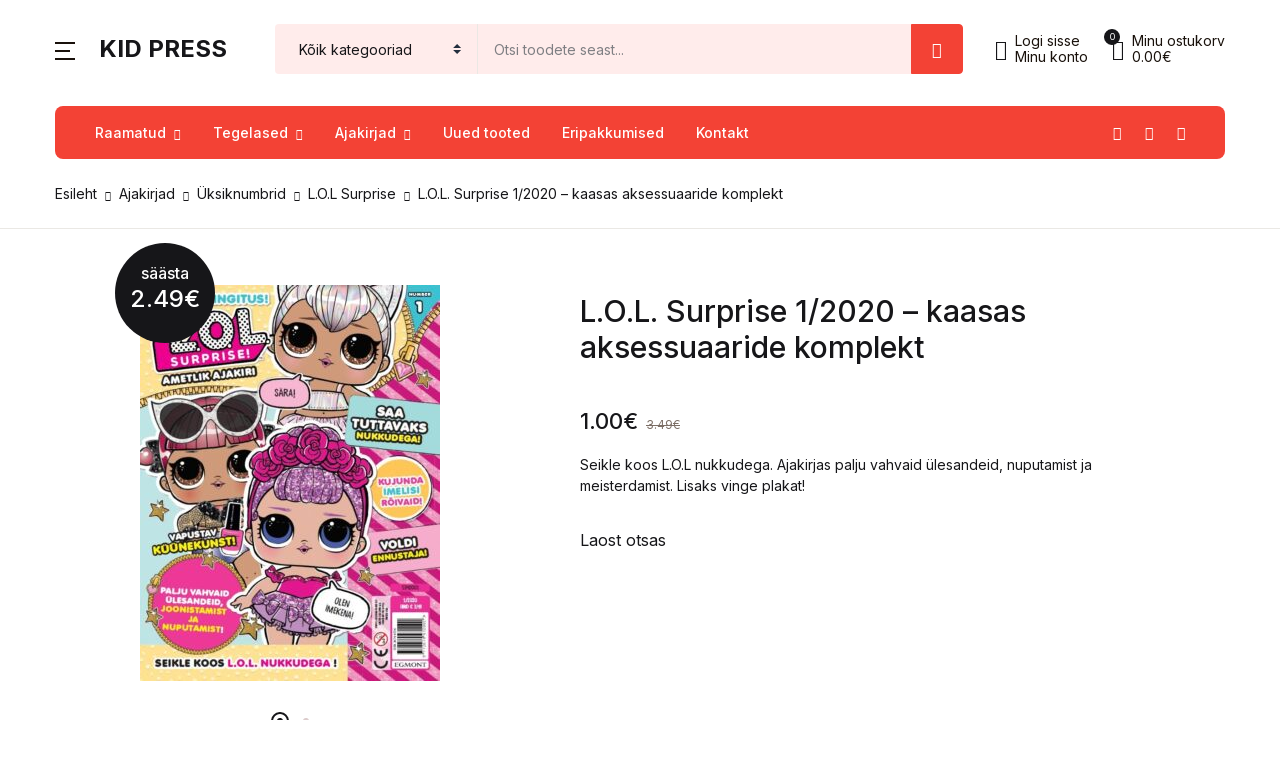

--- FILE ---
content_type: text/html; charset=UTF-8
request_url: https://egmont.ee/toode/l-o-l-surprise-1-2020-kaasas-aksessuaaride-komplekt/
body_size: 43773
content:
<!doctype html>
<html lang="et">
<head>
<meta charset="UTF-8">
<meta name="viewport" content="width=device-width, initial-scale=1, maximum-scale=2.0">
<link rel="profile" href="https://gmpg.org/xfn/11">

<title>L.O.L. Surprise 1/2020 &#8211; kaasas aksessuaaride komplekt &#8211; Kid Press</title>
<meta name='robots' content='max-image-preview:large' />
<link rel='dns-prefetch' href='//kidpress.ee' />
<link rel='dns-prefetch' href='//www.google.com' />
<link rel='dns-prefetch' href='//fonts.googleapis.com' />
<link rel="alternate" type="application/rss+xml" title="Kid Press &raquo; RSS" href="https://kidpress.ee/feed/" />
<link rel="alternate" type="application/rss+xml" title="Kid Press &raquo; Kommentaaride RSS" href="https://kidpress.ee/comments/feed/" />
<link rel="alternate" title="oEmbed (JSON)" type="application/json+oembed" href="https://kidpress.ee/wp-json/oembed/1.0/embed?url=https%3A%2F%2Fkidpress.ee%2Ftoode%2Fl-o-l-surprise-1-2020-kaasas-aksessuaaride-komplekt%2F" />
<link rel="alternate" title="oEmbed (XML)" type="text/xml+oembed" href="https://kidpress.ee/wp-json/oembed/1.0/embed?url=https%3A%2F%2Fkidpress.ee%2Ftoode%2Fl-o-l-surprise-1-2020-kaasas-aksessuaaride-komplekt%2F&#038;format=xml" />
<style id='wp-img-auto-sizes-contain-inline-css'>
img:is([sizes=auto i],[sizes^="auto," i]){contain-intrinsic-size:3000px 1500px}
/*# sourceURL=wp-img-auto-sizes-contain-inline-css */
</style>
<link rel='stylesheet' id='wp-components-css' href='https://kidpress.ee/wp-includes/css/dist/components/style.min.css?ver=6.9' media='all' />
<link rel='stylesheet' id='woo-conditional-shipping-blocks-style-css' href='https://kidpress.ee/wp-content/plugins/conditional-shipping-for-woocommerce/frontend/css/woo-conditional-shipping.css?ver=3.6.0.free' media='all' />
<style id='wp-emoji-styles-inline-css'>

	img.wp-smiley, img.emoji {
		display: inline !important;
		border: none !important;
		box-shadow: none !important;
		height: 1em !important;
		width: 1em !important;
		margin: 0 0.07em !important;
		vertical-align: -0.1em !important;
		background: none !important;
		padding: 0 !important;
	}
/*# sourceURL=wp-emoji-styles-inline-css */
</style>
<style id='wp-block-library-inline-css'>
:root{--wp-block-synced-color:#7a00df;--wp-block-synced-color--rgb:122,0,223;--wp-bound-block-color:var(--wp-block-synced-color);--wp-editor-canvas-background:#ddd;--wp-admin-theme-color:#007cba;--wp-admin-theme-color--rgb:0,124,186;--wp-admin-theme-color-darker-10:#006ba1;--wp-admin-theme-color-darker-10--rgb:0,107,160.5;--wp-admin-theme-color-darker-20:#005a87;--wp-admin-theme-color-darker-20--rgb:0,90,135;--wp-admin-border-width-focus:2px}@media (min-resolution:192dpi){:root{--wp-admin-border-width-focus:1.5px}}.wp-element-button{cursor:pointer}:root .has-very-light-gray-background-color{background-color:#eee}:root .has-very-dark-gray-background-color{background-color:#313131}:root .has-very-light-gray-color{color:#eee}:root .has-very-dark-gray-color{color:#313131}:root .has-vivid-green-cyan-to-vivid-cyan-blue-gradient-background{background:linear-gradient(135deg,#00d084,#0693e3)}:root .has-purple-crush-gradient-background{background:linear-gradient(135deg,#34e2e4,#4721fb 50%,#ab1dfe)}:root .has-hazy-dawn-gradient-background{background:linear-gradient(135deg,#faaca8,#dad0ec)}:root .has-subdued-olive-gradient-background{background:linear-gradient(135deg,#fafae1,#67a671)}:root .has-atomic-cream-gradient-background{background:linear-gradient(135deg,#fdd79a,#004a59)}:root .has-nightshade-gradient-background{background:linear-gradient(135deg,#330968,#31cdcf)}:root .has-midnight-gradient-background{background:linear-gradient(135deg,#020381,#2874fc)}:root{--wp--preset--font-size--normal:16px;--wp--preset--font-size--huge:42px}.has-regular-font-size{font-size:1em}.has-larger-font-size{font-size:2.625em}.has-normal-font-size{font-size:var(--wp--preset--font-size--normal)}.has-huge-font-size{font-size:var(--wp--preset--font-size--huge)}.has-text-align-center{text-align:center}.has-text-align-left{text-align:left}.has-text-align-right{text-align:right}.has-fit-text{white-space:nowrap!important}#end-resizable-editor-section{display:none}.aligncenter{clear:both}.items-justified-left{justify-content:flex-start}.items-justified-center{justify-content:center}.items-justified-right{justify-content:flex-end}.items-justified-space-between{justify-content:space-between}.screen-reader-text{border:0;clip-path:inset(50%);height:1px;margin:-1px;overflow:hidden;padding:0;position:absolute;width:1px;word-wrap:normal!important}.screen-reader-text:focus{background-color:#ddd;clip-path:none;color:#444;display:block;font-size:1em;height:auto;left:5px;line-height:normal;padding:15px 23px 14px;text-decoration:none;top:5px;width:auto;z-index:100000}html :where(.has-border-color){border-style:solid}html :where([style*=border-top-color]){border-top-style:solid}html :where([style*=border-right-color]){border-right-style:solid}html :where([style*=border-bottom-color]){border-bottom-style:solid}html :where([style*=border-left-color]){border-left-style:solid}html :where([style*=border-width]){border-style:solid}html :where([style*=border-top-width]){border-top-style:solid}html :where([style*=border-right-width]){border-right-style:solid}html :where([style*=border-bottom-width]){border-bottom-style:solid}html :where([style*=border-left-width]){border-left-style:solid}html :where(img[class*=wp-image-]){height:auto;max-width:100%}:where(figure){margin:0 0 1em}html :where(.is-position-sticky){--wp-admin--admin-bar--position-offset:var(--wp-admin--admin-bar--height,0px)}@media screen and (max-width:600px){html :where(.is-position-sticky){--wp-admin--admin-bar--position-offset:0px}}

/*# sourceURL=wp-block-library-inline-css */
</style><link rel='stylesheet' id='wc-blocks-style-css' href='https://kidpress.ee/wp-content/plugins/woocommerce/assets/client/blocks/wc-blocks.css?ver=wc-10.4.3' media='all' />
<style id='global-styles-inline-css'>
:root{--wp--preset--aspect-ratio--square: 1;--wp--preset--aspect-ratio--4-3: 4/3;--wp--preset--aspect-ratio--3-4: 3/4;--wp--preset--aspect-ratio--3-2: 3/2;--wp--preset--aspect-ratio--2-3: 2/3;--wp--preset--aspect-ratio--16-9: 16/9;--wp--preset--aspect-ratio--9-16: 9/16;--wp--preset--color--black: #000000;--wp--preset--color--cyan-bluish-gray: #abb8c3;--wp--preset--color--white: #ffffff;--wp--preset--color--pale-pink: #f78da7;--wp--preset--color--vivid-red: #cf2e2e;--wp--preset--color--luminous-vivid-orange: #ff6900;--wp--preset--color--luminous-vivid-amber: #fcb900;--wp--preset--color--light-green-cyan: #7bdcb5;--wp--preset--color--vivid-green-cyan: #00d084;--wp--preset--color--pale-cyan-blue: #8ed1fc;--wp--preset--color--vivid-cyan-blue: #0693e3;--wp--preset--color--vivid-purple: #9b51e0;--wp--preset--color--primary: #f34235;--wp--preset--color--secondary: #161619;--wp--preset--color--primary-green: #88cf00;--wp--preset--color--primary-yellow: #fced70;--wp--preset--color--info: #17a2b8;--wp--preset--color--yellow-darker: #ffbd00;--wp--preset--color--bg-gray-200: #ffeceb;--wp--preset--color--primary-home-v-3: #041e42;--wp--preset--color--primary-indigo: #a200fc;--wp--preset--color--bg-white: #ffffff;--wp--preset--color--tangerine: #f79400;--wp--preset--color--tangerine-light: #faf4eb;--wp--preset--color--chili: #f01000;--wp--preset--color--chili-light: #f4e6e5;--wp--preset--color--carolina: #00cdef;--wp--preset--color--carolina-light: #e6f2f4;--wp--preset--color--punch: #ff8e8e;--wp--preset--color--bg-dark-1: #2d3942;--wp--preset--gradient--vivid-cyan-blue-to-vivid-purple: linear-gradient(135deg,rgb(6,147,227) 0%,rgb(155,81,224) 100%);--wp--preset--gradient--light-green-cyan-to-vivid-green-cyan: linear-gradient(135deg,rgb(122,220,180) 0%,rgb(0,208,130) 100%);--wp--preset--gradient--luminous-vivid-amber-to-luminous-vivid-orange: linear-gradient(135deg,rgb(252,185,0) 0%,rgb(255,105,0) 100%);--wp--preset--gradient--luminous-vivid-orange-to-vivid-red: linear-gradient(135deg,rgb(255,105,0) 0%,rgb(207,46,46) 100%);--wp--preset--gradient--very-light-gray-to-cyan-bluish-gray: linear-gradient(135deg,rgb(238,238,238) 0%,rgb(169,184,195) 100%);--wp--preset--gradient--cool-to-warm-spectrum: linear-gradient(135deg,rgb(74,234,220) 0%,rgb(151,120,209) 20%,rgb(207,42,186) 40%,rgb(238,44,130) 60%,rgb(251,105,98) 80%,rgb(254,248,76) 100%);--wp--preset--gradient--blush-light-purple: linear-gradient(135deg,rgb(255,206,236) 0%,rgb(152,150,240) 100%);--wp--preset--gradient--blush-bordeaux: linear-gradient(135deg,rgb(254,205,165) 0%,rgb(254,45,45) 50%,rgb(107,0,62) 100%);--wp--preset--gradient--luminous-dusk: linear-gradient(135deg,rgb(255,203,112) 0%,rgb(199,81,192) 50%,rgb(65,88,208) 100%);--wp--preset--gradient--pale-ocean: linear-gradient(135deg,rgb(255,245,203) 0%,rgb(182,227,212) 50%,rgb(51,167,181) 100%);--wp--preset--gradient--electric-grass: linear-gradient(135deg,rgb(202,248,128) 0%,rgb(113,206,126) 100%);--wp--preset--gradient--midnight: linear-gradient(135deg,rgb(2,3,129) 0%,rgb(40,116,252) 100%);--wp--preset--font-size--small: 13px;--wp--preset--font-size--medium: 20px;--wp--preset--font-size--large: 36px;--wp--preset--font-size--x-large: 42px;--wp--preset--spacing--20: 0.44rem;--wp--preset--spacing--30: 0.67rem;--wp--preset--spacing--40: 1rem;--wp--preset--spacing--50: 1.5rem;--wp--preset--spacing--60: 2.25rem;--wp--preset--spacing--70: 3.38rem;--wp--preset--spacing--80: 5.06rem;--wp--preset--shadow--natural: 6px 6px 9px rgba(0, 0, 0, 0.2);--wp--preset--shadow--deep: 12px 12px 50px rgba(0, 0, 0, 0.4);--wp--preset--shadow--sharp: 6px 6px 0px rgba(0, 0, 0, 0.2);--wp--preset--shadow--outlined: 6px 6px 0px -3px rgb(255, 255, 255), 6px 6px rgb(0, 0, 0);--wp--preset--shadow--crisp: 6px 6px 0px rgb(0, 0, 0);}:where(.is-layout-flex){gap: 0.5em;}:where(.is-layout-grid){gap: 0.5em;}body .is-layout-flex{display: flex;}.is-layout-flex{flex-wrap: wrap;align-items: center;}.is-layout-flex > :is(*, div){margin: 0;}body .is-layout-grid{display: grid;}.is-layout-grid > :is(*, div){margin: 0;}:where(.wp-block-columns.is-layout-flex){gap: 2em;}:where(.wp-block-columns.is-layout-grid){gap: 2em;}:where(.wp-block-post-template.is-layout-flex){gap: 1.25em;}:where(.wp-block-post-template.is-layout-grid){gap: 1.25em;}.has-black-color{color: var(--wp--preset--color--black) !important;}.has-cyan-bluish-gray-color{color: var(--wp--preset--color--cyan-bluish-gray) !important;}.has-white-color{color: var(--wp--preset--color--white) !important;}.has-pale-pink-color{color: var(--wp--preset--color--pale-pink) !important;}.has-vivid-red-color{color: var(--wp--preset--color--vivid-red) !important;}.has-luminous-vivid-orange-color{color: var(--wp--preset--color--luminous-vivid-orange) !important;}.has-luminous-vivid-amber-color{color: var(--wp--preset--color--luminous-vivid-amber) !important;}.has-light-green-cyan-color{color: var(--wp--preset--color--light-green-cyan) !important;}.has-vivid-green-cyan-color{color: var(--wp--preset--color--vivid-green-cyan) !important;}.has-pale-cyan-blue-color{color: var(--wp--preset--color--pale-cyan-blue) !important;}.has-vivid-cyan-blue-color{color: var(--wp--preset--color--vivid-cyan-blue) !important;}.has-vivid-purple-color{color: var(--wp--preset--color--vivid-purple) !important;}.has-black-background-color{background-color: var(--wp--preset--color--black) !important;}.has-cyan-bluish-gray-background-color{background-color: var(--wp--preset--color--cyan-bluish-gray) !important;}.has-white-background-color{background-color: var(--wp--preset--color--white) !important;}.has-pale-pink-background-color{background-color: var(--wp--preset--color--pale-pink) !important;}.has-vivid-red-background-color{background-color: var(--wp--preset--color--vivid-red) !important;}.has-luminous-vivid-orange-background-color{background-color: var(--wp--preset--color--luminous-vivid-orange) !important;}.has-luminous-vivid-amber-background-color{background-color: var(--wp--preset--color--luminous-vivid-amber) !important;}.has-light-green-cyan-background-color{background-color: var(--wp--preset--color--light-green-cyan) !important;}.has-vivid-green-cyan-background-color{background-color: var(--wp--preset--color--vivid-green-cyan) !important;}.has-pale-cyan-blue-background-color{background-color: var(--wp--preset--color--pale-cyan-blue) !important;}.has-vivid-cyan-blue-background-color{background-color: var(--wp--preset--color--vivid-cyan-blue) !important;}.has-vivid-purple-background-color{background-color: var(--wp--preset--color--vivid-purple) !important;}.has-black-border-color{border-color: var(--wp--preset--color--black) !important;}.has-cyan-bluish-gray-border-color{border-color: var(--wp--preset--color--cyan-bluish-gray) !important;}.has-white-border-color{border-color: var(--wp--preset--color--white) !important;}.has-pale-pink-border-color{border-color: var(--wp--preset--color--pale-pink) !important;}.has-vivid-red-border-color{border-color: var(--wp--preset--color--vivid-red) !important;}.has-luminous-vivid-orange-border-color{border-color: var(--wp--preset--color--luminous-vivid-orange) !important;}.has-luminous-vivid-amber-border-color{border-color: var(--wp--preset--color--luminous-vivid-amber) !important;}.has-light-green-cyan-border-color{border-color: var(--wp--preset--color--light-green-cyan) !important;}.has-vivid-green-cyan-border-color{border-color: var(--wp--preset--color--vivid-green-cyan) !important;}.has-pale-cyan-blue-border-color{border-color: var(--wp--preset--color--pale-cyan-blue) !important;}.has-vivid-cyan-blue-border-color{border-color: var(--wp--preset--color--vivid-cyan-blue) !important;}.has-vivid-purple-border-color{border-color: var(--wp--preset--color--vivid-purple) !important;}.has-vivid-cyan-blue-to-vivid-purple-gradient-background{background: var(--wp--preset--gradient--vivid-cyan-blue-to-vivid-purple) !important;}.has-light-green-cyan-to-vivid-green-cyan-gradient-background{background: var(--wp--preset--gradient--light-green-cyan-to-vivid-green-cyan) !important;}.has-luminous-vivid-amber-to-luminous-vivid-orange-gradient-background{background: var(--wp--preset--gradient--luminous-vivid-amber-to-luminous-vivid-orange) !important;}.has-luminous-vivid-orange-to-vivid-red-gradient-background{background: var(--wp--preset--gradient--luminous-vivid-orange-to-vivid-red) !important;}.has-very-light-gray-to-cyan-bluish-gray-gradient-background{background: var(--wp--preset--gradient--very-light-gray-to-cyan-bluish-gray) !important;}.has-cool-to-warm-spectrum-gradient-background{background: var(--wp--preset--gradient--cool-to-warm-spectrum) !important;}.has-blush-light-purple-gradient-background{background: var(--wp--preset--gradient--blush-light-purple) !important;}.has-blush-bordeaux-gradient-background{background: var(--wp--preset--gradient--blush-bordeaux) !important;}.has-luminous-dusk-gradient-background{background: var(--wp--preset--gradient--luminous-dusk) !important;}.has-pale-ocean-gradient-background{background: var(--wp--preset--gradient--pale-ocean) !important;}.has-electric-grass-gradient-background{background: var(--wp--preset--gradient--electric-grass) !important;}.has-midnight-gradient-background{background: var(--wp--preset--gradient--midnight) !important;}.has-small-font-size{font-size: var(--wp--preset--font-size--small) !important;}.has-medium-font-size{font-size: var(--wp--preset--font-size--medium) !important;}.has-large-font-size{font-size: var(--wp--preset--font-size--large) !important;}.has-x-large-font-size{font-size: var(--wp--preset--font-size--x-large) !important;}
/*# sourceURL=global-styles-inline-css */
</style>

<style id='classic-theme-styles-inline-css'>
/*! This file is auto-generated */
.wp-block-button__link{color:#fff;background-color:#32373c;border-radius:9999px;box-shadow:none;text-decoration:none;padding:calc(.667em + 2px) calc(1.333em + 2px);font-size:1.125em}.wp-block-file__button{background:#32373c;color:#fff;text-decoration:none}
/*# sourceURL=/wp-includes/css/classic-themes.min.css */
</style>
<link rel='stylesheet' id='bwgb-style-css-css' href='https://kidpress.ee/wp-content/plugins/bookwormgb/dist/frontend_blocks.css?ver=1.2.2' media='all' />
<style id='bwgb-style-css-inline-css'>
:root {
			--content-width: 980px;
		}
:root { --primary: #f34235; --secondary: #161619; --gray: #ffeceb;}
.components-panel__body > .components-panel__body-title svg.components-panel__icon {
	color: #f34235;
}

svg.bwgb-bookwormgb-icon-gradient {
	fill: #f34235 !important;
}

.components-circular-option-picker .components-button[aria-label="Color: Primary"],
.components-circular-option-picker .components-button.is-pressed[aria-label="Color: Primary"] {
	color: #f34235 !important;
}


.editor-color-palette-control .component-color-indicator[aria-label$="Primary)"] {
	background: #f34235 !important;
}

.editor-styles-wrapper .bg-primary {
	background-color: #f34235 !important;

}

.editor-styles-wrapper .btn-primary:disabled{
	background-color: #f34235;
	border-color: #f34235;
}

.edit-post-header .components-button[aria-label="Bookworm Options"].is-pressed,
.edit-post-header .components-button[aria-label="Bookworm Options"].is-pressed:focus,
.edit-post-header .components-button[aria-label="Bookworm Options"].is-pressed:hover {
	background: #f34235 !important;
}

/*# sourceURL=bwgb-style-css-inline-css */
</style>
<link rel='stylesheet' id='product_category_dropdowns-css' href='https://kidpress.ee/wp-content/plugins/product-category-dropdowns/view/frontend/web/main.css?ver=6.9' media='all' />
<link rel='stylesheet' id='photoswipe-css' href='https://kidpress.ee/wp-content/plugins/woocommerce/assets/css/photoswipe/photoswipe.min.css?ver=10.4.3' media='all' />
<link rel='stylesheet' id='photoswipe-default-skin-css' href='https://kidpress.ee/wp-content/plugins/woocommerce/assets/css/photoswipe/default-skin/default-skin.min.css?ver=10.4.3' media='all' />
<style id='woocommerce-inline-inline-css'>
.woocommerce form .form-row .required { visibility: visible; }
/*# sourceURL=woocommerce-inline-inline-css */
</style>
<link rel='stylesheet' id='woo_conditional_shipping_css-css' href='https://kidpress.ee/wp-content/plugins/conditional-shipping-for-woocommerce/includes/frontend/../../frontend/css/woo-conditional-shipping.css?ver=3.6.0.free' media='all' />
<link rel='stylesheet' id='it-gift-owl-carousel-style-css' href='https://kidpress.ee/wp-content/plugins/ithemeland-free-gifts-for-woo/frontend/assets/css/owl-carousel/owl.carousel.min.css?ver=3.3.0' media='all' />
<link rel='stylesheet' id='it-gift-style-css' href='https://kidpress.ee/wp-content/plugins/ithemeland-free-gifts-for-woo/frontend/assets/css/style/style.css?ver=3.3.0' media='all' />
<link rel='stylesheet' id='it-gift-popup-css' href='https://kidpress.ee/wp-content/plugins/ithemeland-free-gifts-for-woo/frontend/assets/css/popup/popup.css?ver=3.3.0' media='all' />
<link rel='stylesheet' id='montonio-style-css' href='https://kidpress.ee/wp-content/plugins/montonio-for-woocommerce/assets/css/montonio-style.css?ver=9.3.2' media='all' />
<link rel='stylesheet' id='fontawesome-css' href='https://kidpress.ee/wp-content/themes/bookworm/assets/vendor/font-awesome/css/fontawesome-all.min.css?ver=1.3.3' media='all' />
<link rel='stylesheet' id='flaticon-css' href='https://kidpress.ee/wp-content/themes/bookworm/assets/vendor/flaticon/font/flaticon.css?ver=1.3.3' media='all' />
<link rel='stylesheet' id='animate-css' href='https://kidpress.ee/wp-content/themes/bookworm/assets/vendor/animate.css/animate.css?ver=1.3.3' media='all' />
<link rel='stylesheet' id='bootstrap-select-css' href='https://kidpress.ee/wp-content/themes/bookworm/assets/vendor/bootstrap-select/dist/css/bootstrap-select.min.css?ver=1.3.3' media='all' />
<link rel='stylesheet' id='slick-css' href='https://kidpress.ee/wp-content/themes/bookworm/assets/vendor/slick-carousel/slick/slick.css?ver=1.3.3' media='all' />
<link rel='stylesheet' id='m-custom-scrollbar-css' href='https://kidpress.ee/wp-content/themes/bookworm/assets/vendor/malihu-custom-scrollbar-plugin/jquery.mCustomScrollbar.css?ver=1.3.3' media='all' />
<link rel='stylesheet' id='fancybox-css' href='https://kidpress.ee/wp-content/themes/bookworm/assets/vendor/fancybox/jquery.fancybox.css?ver=1.3.3' media='all' />
<link rel='stylesheet' id='cubeportfolio-css' href='https://kidpress.ee/wp-content/themes/bookworm/assets/vendor/cubeportfolio/css/cubeportfolio.min.css?ver=1.3.3' media='all' />
<link rel='stylesheet' id='bookworm-icons-css' href='https://kidpress.ee/wp-content/themes/bookworm/assets/css/bookworm-icons.css?ver=1.3.3' media='screen' />
<link rel='stylesheet' id='bookworm-style-css' href='https://kidpress.ee/wp-content/themes/bookworm/style.css?ver=1.3.3' media='all' />
<link rel='stylesheet' id='bookworm-color-css' href='https://kidpress.ee/wp-content/themes/bookworm/assets/css/colors/red.css?ver=1.3.3' media='all' />
<style id='bookworm-color-inline-css'>
:root { --primary: #f34235; --secondary: #161619; --gray: #ffeceb; }
/*
 * Primary Color
 */


.vertical-menu  .dropdown-toggle:hover,
.vertical-menu  .dropdown-toggle.active,
.select-hover:hover,
.text-primary,
.single-product .summary .yith-wcwl-add-to-wishlist .yith-wcwl-wishlistaddedbrowse a, 
.single-product .summary .yith-wcwl-add-to-wishlist .yith-wcwl-wishlistexistsbrowse a,
.has-primary-color   {
    color: #f34235 !important;
}

a,
footer .bootstrap-select .dropdown-menu .dropdown-item:hover,
.topbar .dropdown-menu .dropdown-item:hover,
.list-group .active > .list-group-item,
.list-group-flush .list-group-item.active,
.shop_table.cart tbody .product-name a:not(.d-block):hover,
.h-primary:hover,
.widget-content > ul a:hover, 
.widget-content > ul a:focus, 
footer .widget > ul a:hover, 
footer .widget > ul a:focus, 
.blog-sidebar .widget > ul a:hover, 
.blog-sidebar .widget > ul a:focus, 
.widget-area .widget > ul a:hover, 
.widget-area .widget > ul a:focus,
.btn-outline-primary, 
.single-product .related.products .yith-wcwl-add-to-wishlist .yith-wcwl-wishlistaddedbrowse a, 
.single-product .related.products .yith-wcwl-add-to-wishlist .yith-wcwl-wishlistexistsbrowse a, 
.single-product .upsells.products .yith-wcwl-add-to-wishlist a,
.widget_nav_menu .menu a:hover,
.sub-menu a:hover,
.widget_nav_menu .menu a:focus,
.sub-menu a:focus,
.widget-content > ul a:hover,
footer .widget > ul a:hover,
.blog-sidebar .widget > ul a:hover,
.widget-area .widget > ul a:hover,
.widget-content > ul a:focus,
footer .widget > ul a:focus,
.blog-sidebar .widget > ul a:focus,
.widget-area .widget > ul a:focus,
.site-footer_v5-alt .widget > ul a:hover, 
.site-footer_v5-alt .widget > ul a:focus, 
.site-footer_v5-alt .widget .menu a:hover, 
.site-footer_v5-alt .widget .menu a:focus, 
.site-footer_v5-alt .widget .sub-menu a:hover, 
.site-footer_v5-alt .widget .sub-menu a:focus,
ul.products li.product .yith-wcwl-add-to-wishlist .yith-wcwl-wishlistaddedbrowse a:not(:hover),
ul.products li.product .yith-wcwl-add-to-wishlist .yith-wcwl-wishlistexistsbrowse a:not(:hover),
.products .product__hover .yith-wcwl-add-to-wishlist .yith-wcwl-wishlistaddedbrowse a:not(:hover),
.products .product__hover .yith-wcwl-add-to-wishlist .yith-wcwl-wishlistexistsbrowse a:not(:hover),
.product__hover  .yith-wcwl-add-to-wishlist .yith-wcwl-wishlistaddedbrowse a:not(:hover),
.product__hover  .yith-wcwl-add-to-wishlist .yith-wcwl-wishlistexistsbrowse a:not(:hover) {
	color: #f34235;
}

a:hover,
h1 > a:hover, h2 > a:hover, 
h3 > a:hover, h4 > a:hover, 
h5 > a:hover, h6 > a:hover, 
.h1 > a:hover, .h2 > a:hover, 
.h3 > a:hover, .h4 > a:hover, 
.h5 > a:hover, .h6 > a:hover {
	color: #e43326;
}

.add-to-compare-link:hover,
.add-to-compare-link:focus,
.sidebar .widget.widget_rating_filter .widget-content ul li.chosen a:before,
.btn-outline-primary:hover, 
.single-product .related.products .yith-wcwl-add-to-wishlist a:hover, 
.single-product .upsells.products .yith-wcwl-add-to-wishlist a:hover, 
ul.products li.product .yith-wcwl-add-to-wishlist .yith-wcwl-wishlistaddedbrowse a:hover, 
ul.products li.product .yith-wcwl-add-to-wishlist .yith-wcwl-wishlistexistsbrowse a:hover,
.progress-bar,
.btn-primary:disabled,
ul.products li.product .yith-wcwl-add-to-wishlist .yith-wcwl-add-button a:hover,
.product__hover .yith-wcwl-add-to-wishlist .yith-wcwl-add-button a:hover,
ul.products li.product .yith-wcwl-add-to-wishlist .yith-wcwl-add-button a:focus,
.product__hover .yith-wcwl-add-to-wishlist .yith-wcwl-add-button a:focus,
ul.products li.product .yith-wcwl-add-to-wishlist .yith-wcwl-wishlistaddedbrowse a:not(:disabled):not(.disabled):active,
.product__hover .yith-wcwl-add-to-wishlist .yith-wcwl-add-button a:not(:disabled):not(.disabled):active,
ul.products li.product .yith-wcwl-add-to-wishlist .yith-wcwl-add-button a:not(:disabled):not(.disabled):active,
.product__hover .yith-wcwl-add-to-wishlist .yith-wcwl-add-button a:not(:disabled):not(.disabled):active,
ul.products li.product .yith-wcwl-add-to-wishlist .yith-wcwl-add-button a:hover,
ul.products li.product .yith-wcwl-add-to-wishlist .yith-wcwl-wishlistaddedbrowse a:hover,
ul.products li.product .yith-wcwl-add-to-wishlist .yith-wcwl-wishlistexistsbrowse a:hover,
.products .product__hover .yith-wcwl-add-to-wishlist .yith-wcwl-add-button a:hover,
.products .product__hover .yith-wcwl-add-to-wishlist .yith-wcwl-wishlistaddedbrowse a:hover,
.products .product__hover .yith-wcwl-add-to-wishlist .yith-wcwl-wishlistexistsbrowse a:hover,
.product__hover  .yith-wcwl-add-to-wishlist .yith-wcwl-add-button a:hover,
.product__hover  .yith-wcwl-add-to-wishlist .yith-wcwl-wishlistaddedbrowse a:hover,
.product__hover  .yith-wcwl-add-to-wishlist .yith-wcwl-wishlistexistsbrowse a:hover {
	background: #f34235;
	color: #fff;
}

.btn-primary,
.single-product .related.products .yith-wcwl-add-to-wishlist a:not(:disabled):not(.disabled):active,
ul.products li.product .yith-wcwl-add-to-wishlist .yith-wcwl-wishlistaddedbrowse a:not(:disabled):not(.disabled):active {
    background-color: #f34235;
}

.bg-primary ,
.has-primary-background-color{
	background-color: #f34235 !important;
}

.progress {
	background-color: #ff5649;
}

.add-to-compare-link:hover,
.add-to-compare-link:focus,
.sidebar .widget.widget_rating_filter .widget-content ul li.chosen a:before,
.btn-outline-primary, 
.single-product .related.products .yith-wcwl-add-to-wishlist a, 
.single-product .upsells.products .yith-wcwl-add-to-wishlist a, 
ul.products li.product .yith-wcwl-add-to-wishlist .yith-wcwl-wishlistaddedbrowse a, 
ul.products li.product .yith-wcwl-add-to-wishlist .yith-wcwl-wishlistexistsbrowse a,
.btn-outline-primary:hover, 
.single-product .related.products .yith-wcwl-add-to-wishlist a:hover, 
.single-product .upsells.products .yith-wcwl-add-to-wishlist a:hover, 
ul.products li.product .yith-wcwl-add-to-wishlist .yith-wcwl-wishlistaddedbrowse a:hover, 
ul.products li.product .yith-wcwl-add-to-wishlist .yith-wcwl-wishlistexistsbrowse a:hover,
.btn-primary,
.single-product .related.products .yith-wcwl-add-to-wishlist a:not(:disabled):not(.disabled):active,
ul.products li.product .yith-wcwl-add-to-wishlist .yith-wcwl-wishlistaddedbrowse a:not(:disabled):not(.disabled):active,
.btn-primary:disabled,
ul.products li.product .yith-wcwl-add-to-wishlist .yith-wcwl-add-button a:hover,
.product__hover .yith-wcwl-add-to-wishlist .yith-wcwl-add-button a:hover,
ul.products li.product .yith-wcwl-add-to-wishlist .yith-wcwl-add-button a:focus,
.product__hover .yith-wcwl-add-to-wishlist .yith-wcwl-add-button a:focus,
ul.products li.product .yith-wcwl-add-to-wishlist .yith-wcwl-wishlistaddedbrowse a:not(:disabled):not(.disabled):active,
.product__hover .yith-wcwl-add-to-wishlist .yith-wcwl-add-button a:not(:disabled):not(.disabled):active,
ul.products li.product .yith-wcwl-add-to-wishlist .yith-wcwl-add-button a:not(:disabled):not(.disabled):active,
.product__hover .yith-wcwl-add-to-wishlist .yith-wcwl-add-button a:not(:disabled):not(.disabled):active,
ul.products li.product .yith-wcwl-add-to-wishlist .yith-wcwl-add-button a,
ul.products li.product .yith-wcwl-add-to-wishlist .yith-wcwl-wishlistaddedbrowse a,
ul.products li.product .yith-wcwl-add-to-wishlist .yith-wcwl-wishlistexistsbrowse a,
.products .product__hover .yith-wcwl-add-to-wishlist .yith-wcwl-add-button a,
.products .product__hover .yith-wcwl-add-to-wishlist .yith-wcwl-wishlistaddedbrowse a,
.products .product__hover .yith-wcwl-add-to-wishlist .yith-wcwl-wishlistexistsbrowse a,
.product__hover  .yith-wcwl-add-to-wishlist .yith-wcwl-add-button a,
.product__hover  .yith-wcwl-add-to-wishlist .yith-wcwl-wishlistaddedbrowse a,
.product__hover  .yith-wcwl-add-to-wishlist .yith-wcwl-wishlistexistsbrowse a,
ul.products li.product .yith-wcwl-add-to-wishlist .yith-wcwl-add-button a:hover,
ul.products li.product .yith-wcwl-add-to-wishlist .yith-wcwl-wishlistaddedbrowse a:hover,
ul.products li.product .yith-wcwl-add-to-wishlist .yith-wcwl-wishlistexistsbrowse a:hover,
.products .product__hover .yith-wcwl-add-to-wishlist .yith-wcwl-add-button a:hover,
.products .product__hover .yith-wcwl-add-to-wishlist .yith-wcwl-wishlistaddedbrowse a:hover,
.products .product__hover .yith-wcwl-add-to-wishlist .yith-wcwl-wishlistexistsbrowse a:hover,
.product__hover  .yith-wcwl-add-to-wishlist .yith-wcwl-add-button a:hover,
.product__hover  .yith-wcwl-add-to-wishlist .yith-wcwl-wishlistaddedbrowse a:hover,
.product__hover  .yith-wcwl-add-to-wishlist .yith-wcwl-wishlistexistsbrowse a:hover {
	border-color: #f34235;
}

.products .product__space-primary:hover {
	border-color: #f34235 !important;
}

.zeynep ul > li > a:not(.btn):hover {
	background-color: rgba(243, 66, 53, .04);
}

.zeynep .submenu-header {
	background-color: rgba(243, 66, 53, .1);
}

.btn-outline-primary {
	color: #f34235;
	border-color:  #f34235;
}
.fill-primary {
    fill:  #f34235;
}

.btn-primary:hover,
.btn-primary:not(:disabled):not(.disabled):active, 
.btn-primary:not(:disabled):not(.disabled).active,
.show > .btn-primary.dropdown-toggles,
.btn-primary:focus {
	background-color: #e43326;
	border-color: #e43326;
}

.btn-outline-primary:not(:disabled):not(.disabled):active, 
.btn-outline-primary:not(:disabled):not(.disabled).active,
 .show > .btn-outline-primary.dropdown-toggle {
 	background-color: #f34235;
	border-color: #f34235;
 }

.btn-primary:not(:disabled):not(.disabled):active:focus, 
.btn-primary:not(:disabled):not(.disabled).active:focus, 
.show > .btn-primary.dropdown-toggle:focus,
.btn-primary:focus,
.btn-outline-primary:focus,
.btn-outline-primary:not(:disabled):not(.disabled):active:focus,
.btn-outline-primary:not(:disabled):not(.disabled).active:focus, 
.show > .btn-outline-primary.dropdown-toggle:focus,
.single-product .related.products .yith-wcwl-add-to-wishlist a:focus,
.single-product .related.products .yith-wcwl-add-to-wishlist a:not(:disabled):not(.disabled):active:focus,
ul.products li.product .yith-wcwl-add-to-wishlist .yith-wcwl-add-button a:focus,
.product__hover .yith-wcwl-add-to-wishlist .yith-wcwl-add-button a:focus,
ul.products li.product .yith-wcwl-add-to-wishlist .yith-wcwl-add-button a:not(:disabled):not(.disabled):active:focus,
.product__hover .yith-wcwl-add-to-wishlist .yith-wcwl-add-button a:not(:disabled):not(.disabled):active:focus,
ul.products li.product .yith-wcwl-add-to-wishlist .yith-wcwl-add-button a:focus,
ul.products li.product .yith-wcwl-add-to-wishlist .yith-wcwl-wishlistaddedbrowse a:focus,
ul.products li.product .yith-wcwl-add-to-wishlist .yith-wcwl-wishlistexistsbrowse a:focus,
.products .product__hover .yith-wcwl-add-to-wishlist .yith-wcwl-add-button a:focus,
.products .product__hover .yith-wcwl-add-to-wishlist .yith-wcwl-wishlistaddedbrowse a:focus,
.products .product__hover .yith-wcwl-add-to-wishlist .yith-wcwl-wishlistexistsbrowse a:focus,
.product__hover  .yith-wcwl-add-to-wishlist .yith-wcwl-add-button a:focus,
.product__hover  .yith-wcwl-add-to-wishlist .yith-wcwl-wishlistaddedbrowse a:focus,
.product__hover  .yith-wcwl-add-to-wishlist .yith-wcwl-wishlistexistsbrowse a:focus {
	box-shadow: 0 0 0 0.2rem rgba(243, 66, 53, 0.5);

}

/*
 * Secondary Color
 */

.btn-outline-dark {
    color: #161619;
}

.has-secondary-color { color: #161619 !important; }
.has-secondary-background-color { background-color: #161619 !important; }

.site-footer--v1 .footer-before-content div.wpforms-container-full .wpforms-form button[type="submit"], 
.site-footer_v3 .footer-before-content div.wpforms-container-full .wpforms-form button[type="submit"], .site-footer_v5.site-footer_v6-alt .footer-before-content div.wpforms-container-full .wpforms-form button[type="submit"], .site-footer_v8 .footer-before-content div.wpforms-container-full .wpforms-form button[type="submit"], 
.site-footer_v10 .footer-before-content div.wpforms-container-full .wpforms-form button[type="submit"], .site-footer_v9.bg-punch-light .footer-before-content div.wpforms-container-full .wpforms-form button[type="submit"],
.btn-dark, 
.woocommerce-MyAccount-content .button, 
.single_add_to_cart_button, 
.yith-wcwl-form.wishlist-fragment .hidden-title-form input[type="submit"], 
.wp-block-button .wp-block-button__link,
.badge-primary-home-v3,
.disabled.single_add_to_cart_button {
	background: #161619;
	color: #fff;
}

.pagination .page-item.active .page-link,
.btn-dark,
.btn-outline-dark:hover,
.u-slick__arrow:hover,
.pagination .page-item .page-link:hover,
.single_add_to_cart_button:not(:hover), 
.yith-wcwl-form.wishlist-fragment .hidden-title-form input:not(:hover)[type="submit"], 
.woocommerce-MyAccount-content .button:not(:hover), 
.wp-block-button .wp-block-button__link:not(:hover), 
#wpsl-wrap .wpsl-search input:not(:hover)[type="submit"] {
	background-color: #161619;
	color: #fff;
}

.bg-dark,
.widget_price_filter .price_slider_amount .button {
	background-color: #161619 !important;
	color: #fff;

}

.site-footer--v1 .footer-before-content div.wpforms-container-full .wpforms-form button[type="submit"], 
.site-footer_v3 .footer-before-content div.wpforms-container-full .wpforms-form button[type="submit"],
.site-footer_v5.site-footer_v6-alt .footer-before-content div.wpforms-container-full .wpforms-form button[type="submit"], .site-footer_v8 .footer-before-content div.wpforms-container-full .wpforms-form button[type="submit"], 
.site-footer_v10 .footer-before-content div.wpforms-container-full .wpforms-form button[type="submit"], .site-footer_v9.bg-punch-light .footer-before-content div.wpforms-container-full .wpforms-form button[type="submit"],
.pagination .page-item.active .page-link,
.btn-dark,
.products .product:not(.product__card):not(.product__no-border):not(.product__list):not(.product__space):hover,
.bk-tabs li.active a,
.btn-outline-dark:hover,
.u-slick__arrow:hover,
.woocommerce-MyAccount-content .button, 
.single_add_to_cart_button, 
.yith-wcwl-form.wishlist-fragment .hidden-title-form input[type="submit"], 
.wp-block-button .wp-block-button__link,
.woocommerce-MyAccount-content .button:hover,
.single_add_to_cart_button:hover, 
.yith-wcwl-form.wishlist-fragment .hidden-title-form input[type="submit"]:hover, 
.wp-block-button .wp-block-button__link:hover,
.pagination .page-item .page-link:hover,
footer .bootstrap-select .dropdown-menu,
.disabled.single_add_to_cart_button,
.single_add_to_cart_button:not(:hover), 
.yith-wcwl-form.wishlist-fragment .hidden-title-form input:not(:hover)[type="submit"], 
.woocommerce-MyAccount-content .button:not(:hover), 
.wp-block-button .wp-block-button__link:not(:hover), 
#wpsl-wrap .wpsl-search input:not(:hover)[type="submit"] {
	border-color: #161619;
}

.btn-dark:hover,
.btn-dark:focus,
.woocommerce-MyAccount-content .button:hover,
.single_add_to_cart_button:hover, 
.yith-wcwl-form.wishlist-fragment .hidden-title-form input[type="submit"]:hover, 
.wp-block-button .wp-block-button__link:hover,
.btn-dark:not(:disabled):not(.disabled):active,
.woocommerce-MyAccount-content .focus.button, 
.focus.single_add_to_cart_button, 
.yith-wcwl-form.wishlist-fragment .hidden-title-form input.focus[type="submit"], 
.wp-block-button .focus.wp-block-button__link,

.btn-dark:not(:disabled):not(.disabled):active, 
.woocommerce-MyAccount-content .button:not(:disabled):not(.disabled):active, .single_add_to_cart_button:not(:disabled):not(.disabled):active, 
.yith-wcwl-form.wishlist-fragment .hidden-title-form input:not(:disabled):not(.disabled):active[type="submit"], 
.wp-block-button .wp-block-button__link:not(:disabled):not(.disabled):active, 
.btn-dark:not(:disabled):not(.disabled).active,
 .woocommerce-MyAccount-content .button:not(:disabled):not(.disabled).active, .single_add_to_cart_button:not(:disabled):not(.disabled).active, 
 .yith-wcwl-form.wishlist-fragment .hidden-title-form input:not(:disabled):not(.disabled).active[type="submit"], 
 .wp-block-button .wp-block-button__link:not(:disabled):not(.disabled).active, 
 .show > .btn-dark.dropdown-toggle, 
 .woocommerce-MyAccount-content .show > .dropdown-toggle.button, 
 .show > .dropdown-toggle.single_add_to_cart_button, 
 .yith-wcwl-form.wishlist-fragment .hidden-title-form .show > input.dropdown-toggle[type="submit"], 
 .wp-block-button .show > .dropdown-toggle.wp-block-button__link {
	background-color: #0f0f12;
	color: #fff;
}

.btn-dark:hover,
.btn-dark:focus,
.btn-outline-dark,
.btn-dark:not(:disabled):not(.disabled):active,
.woocommerce-MyAccount-content .button:focus, 
.single_add_to_cart_button:focus, 
.yith-wcwl-form.wishlist-fragment .hidden-title-form input:focus[type="submit"], 
.wp-block-button .wp-block-button__link:focus, 
.woocommerce-MyAccount-content .focus.button, 
.focus.single_add_to_cart_button, 
.yith-wcwl-form.wishlist-fragment .hidden-title-form input.focus[type="submit"], 
.wp-block-button .focus.wp-block-button__link,

.btn-dark:not(:disabled):not(.disabled):active, 
.woocommerce-MyAccount-content .button:not(:disabled):not(.disabled):active, .single_add_to_cart_button:not(:disabled):not(.disabled):active, 
.yith-wcwl-form.wishlist-fragment .hidden-title-form input:not(:disabled):not(.disabled):active[type="submit"], 
.wp-block-button .wp-block-button__link:not(:disabled):not(.disabled):active, 
.btn-dark:not(:disabled):not(.disabled).active,
 .woocommerce-MyAccount-content .button:not(:disabled):not(.disabled).active, .single_add_to_cart_button:not(:disabled):not(.disabled).active, 
 .yith-wcwl-form.wishlist-fragment .hidden-title-form input:not(:disabled):not(.disabled).active[type="submit"], 
 .wp-block-button .wp-block-button__link:not(:disabled):not(.disabled).active, 
 .show > .btn-dark.dropdown-toggle, 
 .woocommerce-MyAccount-content .show > .dropdown-toggle.button, 
 .show > .dropdown-toggle.single_add_to_cart_button, 
 .yith-wcwl-form.wishlist-fragment .hidden-title-form .show > input.dropdown-toggle[type="submit"], 
 .wp-block-button .show > .dropdown-toggle.wp-block-button__link {
	border-color: #0f0f12;
}

.products .product:not(.product__card):not(.product__no-border):not(.product__list):not(.product__space):hover::after, 
.products .product:not(.product__card):not(.product__no-border):not(.product__list):not(.product__space):hover::before,
.u-slick__pagination li.slick-active span,
.widget_price_filter .ui-slider .ui-slider-handle,
.widget_price_filter .ui-slider .ui-slider-range {
	background-color: #161619;
}


.btn-dark.focus,
.btn-dark:not(:disabled):not(.disabled):active,
.woocommerce-MyAccount-content .button:focus, 
.single_add_to_cart_button:focus,
.yith-wcwl-form.wishlist-fragment .hidden-title-form input:focus[type="submit"], 
.wp-block-button .wp-block-button__link:focus,  
.woocommerce-MyAccount-content .focus.button, 
.focus.single_add_to_cart_button, 
.yith-wcwl-form.wishlist-fragment .hidden-title-form input.focus[type="submit"], 
.wp-block-button .focus.wp-block-button__link {
	box-shadow: 0 0 0 0.2rem rgba(22, 22, 25, 0.5);
}

.border-gray-900{
	border-color: #161619 !important;
}

.u-slick__pagination li.slick-active {
	border: 2px solid #161619 !important;

}

.bg-black {
	background-color: #0c0c0f;
	color:  #fff;
}

/*
 * Gray Color
 */
.bg-gray-200 {
	background-color: #ffeceb;
}

.bg-punch-light,
.bg-focus__1:focus {
	background-color: #ffeceb !important;
}



/*# sourceURL=bookworm-color-inline-css */
</style>
<link rel='stylesheet' id='bookworm-fonts-css' href='https://fonts.googleapis.com/css2?family=Inter%3Awght%40400%3B500%3B700&#038;display=swap&#038;ver=1.3.3' media='all' />
<link rel='stylesheet' id='wcpa-frontend-css' href='https://kidpress.ee/wp-content/plugins/woo-custom-product-addons/assets/css/style_0.css?ver=3.0.19' media='all' />
<link rel='stylesheet' id='bookworm-child-style-css' href='https://kidpress.ee/wp-content/themes/bookworm-child/style.css?ver=1.0.0' media='all' />
<link rel='stylesheet' id='woo_discount_pro_style-css' href='https://kidpress.ee/wp-content/plugins/woo-discount-rules-pro/Assets/Css/awdr_style.css?ver=2.6.1' media='all' />
<!--n2css--><!--n2js--><script src="https://kidpress.ee/wp-includes/js/dist/vendor/react.min.js?ver=18.3.1.1" id="react-js"></script>
<script src="https://kidpress.ee/wp-includes/js/dist/vendor/react-dom.min.js?ver=18.3.1.1" id="react-dom-js"></script>
<script src="https://kidpress.ee/wp-includes/js/dist/escape-html.min.js?ver=6561a406d2d232a6fbd2" id="wp-escape-html-js"></script>
<script src="https://kidpress.ee/wp-includes/js/dist/element.min.js?ver=6a582b0c827fa25df3dd" id="wp-element-js"></script>
<script src="https://kidpress.ee/wp-includes/js/jquery/jquery.min.js?ver=3.7.1" id="jquery-core-js"></script>
<script src="https://kidpress.ee/wp-includes/js/jquery/jquery-migrate.min.js?ver=3.4.1" id="jquery-migrate-js"></script>
<script src="https://kidpress.ee/wp-content/themes/bookworm/assets/vendor/slick-carousel/slick/slick.min.js?ver=1.3.3" id="slick-js"></script>
<script src="https://kidpress.ee/wp-content/themes/bookworm/assets/vendor/popper.js/dist/umd/popper.min.js?ver=1.3.3" id="popper-js"></script>
<script src="https://kidpress.ee/wp-content/themes/bookworm/assets/vendor/bootstrap/bootstrap.min.js?ver=1.3.3" id="bootstrap-js"></script>
<script src="https://kidpress.ee/wp-content/themes/bookworm/assets/js/hs.core.js?ver=1.3.3" id="hs-core-js"></script>
<script src="https://kidpress.ee/wp-content/themes/bookworm/assets/js/components/hs.slick-carousel.js?ver=1.3.3" id="hs-slick-carousel-js"></script>
<script src="https://kidpress.ee/wp-content/themes/bookworm/assets/vendor/jquery.countdown.min.js?ver=1.3.3" id="jquery-countdown-js"></script>
<script src="https://kidpress.ee/wp-content/themes/bookworm/assets/js/components/hs.countdown.js?ver=1.3.3" id="hs-countdown-js"></script>
<script id="bwgb-block-frontend-js-js-extra">
var bookwormgb = {"ajaxUrl":"https://kidpress.ee/wp-admin/admin-ajax.php","srcUrl":"https://kidpress.ee/wp-content/plugins/bookwormgb","contentWidth":"980","i18n":"bookwormgb","disabledBlocks":[],"nonce":"c52d884bec","devMode":"","cdnUrl":"https://d3gt1urn7320t9.cloudfront.net","wpRegisteredSidebars":"{\"sidebar-shop\":{\"name\":\"Shop Sidebar\",\"id\":\"sidebar-shop\",\"description\":\"\",\"class\":\"\",\"before_widget\":\"\u003Cdiv id=\\\"%1$s\\\" class=\\\"widget border p-4d875 %2$s\\\"\u003E\",\"after_widget\":\"\u003C\\/div\u003E\",\"before_title\":\"\u003Cdiv class=\\\"widget-head\\\"\u003E\u003Ch3 class=\\\"widget-title font-weight-medium font-size-3 mb-4\\\"\u003E\",\"after_title\":\"\u003C\\/h3\u003E\u003C\\/div\u003E\",\"before_sidebar\":\"\",\"after_sidebar\":\"\",\"show_in_rest\":false},\"sidebar-single\":{\"name\":\"Single Sidebar\",\"id\":\"sidebar-single\",\"description\":\"\",\"class\":\"\",\"before_widget\":\"\u003Cdiv id=\\\"%1$s\\\" class=\\\"widget p-4d875 border mb-5 %2$s\\\"\u003E\",\"after_widget\":\"\u003C\\/div\u003E\",\"before_title\":\"\u003Ch3 class=\\\"widget-title font-weight-medium font-size-3\\\"\u003E\",\"after_title\":\"\u003C\\/h3\u003E\",\"before_sidebar\":\"\",\"after_sidebar\":\"\",\"show_in_rest\":false},\"smartslider_area_1\":{\"name\":\"Custom Widget Area - #1\",\"id\":\"smartslider_area_1\",\"description\":\"Display this widget area in your theme: \u003Cstrong\u003E\u003C?php  dynamic_sidebar( 'smartslider_area_1' );  ?\u003E \u003C\\/strong\u003E\",\"class\":\"\",\"before_widget\":\"\",\"after_widget\":\"\",\"before_title\":\"\u003Cdiv style=\\\"display:none;\\\"\u003E\",\"after_title\":\"\u003C\\/div\u003E\",\"before_sidebar\":\"\",\"after_sidebar\":\"\",\"show_in_rest\":false},\"blog-sidebar\":{\"name\":\"Blog Sidebar\",\"id\":\"blog-sidebar\",\"description\":\"\",\"class\":\"\",\"before_widget\":\"\u003Cdiv id=\\\"%1$s\\\" class=\\\"widget border p-4d875 %2$s\\\"\u003E\",\"after_widget\":\"\u003C\\/div\u003E\",\"before_title\":\"\u003Cdiv class=\\\"widget-head\\\"\u003E\u003Ch3 class=\\\"widget-title font-weight-medium font-size-3 mb-4\\\"\u003E\",\"after_title\":\"\u003C\\/h3\u003E\u003C\\/div\u003E\",\"before_sidebar\":\"\",\"after_sidebar\":\"\",\"show_in_rest\":false},\"footer-1\":{\"name\":\"Footer Column 1\",\"id\":\"footer-1\",\"description\":\"Widgets added here will appear in column 1 of the footer.\",\"class\":\"\",\"before_widget\":\"\u003Cdiv id=\\\"%1$s\\\" class=\\\"widget %2$s mb-6 mb-lg-8\\\"\u003E\",\"after_widget\":\"\u003C\\/div\u003E\",\"before_title\":\"\u003Ch4 class=\\\"widget-title font-size-3 font-weight-medium mb-2 mb-xl-5 pb-xl-1\\\"\u003E\",\"after_title\":\"\u003C\\/h4\u003E\",\"before_sidebar\":\"\",\"after_sidebar\":\"\",\"show_in_rest\":false},\"footer-2\":{\"name\":\"Footer Column 2\",\"id\":\"footer-2\",\"description\":\"Widgets added here will appear in column 2 of the footer.\",\"class\":\"\",\"before_widget\":\"\u003Cdiv id=\\\"%1$s\\\" class=\\\"widget %2$s mb-6 mb-lg-8\\\"\u003E\",\"after_widget\":\"\u003C\\/div\u003E\",\"before_title\":\"\u003Ch4 class=\\\"widget-title font-size-3 font-weight-medium mb-2 mb-xl-5 pb-xl-1\\\"\u003E\",\"after_title\":\"\u003C\\/h4\u003E\",\"before_sidebar\":\"\",\"after_sidebar\":\"\",\"show_in_rest\":false},\"footer-3\":{\"name\":\"Footer Column 3\",\"id\":\"footer-3\",\"description\":\"Widgets added here will appear in column 3 of the footer.\",\"class\":\"\",\"before_widget\":\"\u003Cdiv id=\\\"%1$s\\\" class=\\\"widget %2$s mb-6 mb-lg-8\\\"\u003E\",\"after_widget\":\"\u003C\\/div\u003E\",\"before_title\":\"\u003Ch4 class=\\\"widget-title font-size-3 font-weight-medium mb-2 mb-xl-5 pb-xl-1\\\"\u003E\",\"after_title\":\"\u003C\\/h4\u003E\",\"before_sidebar\":\"\",\"after_sidebar\":\"\",\"show_in_rest\":false},\"footer-4\":{\"name\":\"Footer Column 4\",\"id\":\"footer-4\",\"description\":\"Widgets added here will appear in column 4 of the footer.\",\"class\":\"\",\"before_widget\":\"\u003Cdiv id=\\\"%1$s\\\" class=\\\"widget %2$s mb-6 mb-lg-8\\\"\u003E\",\"after_widget\":\"\u003C\\/div\u003E\",\"before_title\":\"\u003Ch4 class=\\\"widget-title font-size-3 font-weight-medium mb-2 mb-xl-5 pb-xl-1\\\"\u003E\",\"after_title\":\"\u003C\\/h4\u003E\",\"before_sidebar\":\"\",\"after_sidebar\":\"\",\"show_in_rest\":false},\"footer-5\":{\"name\":\"Footer Column 5\",\"id\":\"footer-5\",\"description\":\"Widgets added here will appear in column 5 of the footer. This widget area is available in Footer v2 only\",\"class\":\"\",\"before_widget\":\"\u003Cdiv id=\\\"%1$s\\\" class=\\\"widget %2$s mb-6 mb-lg-8\\\"\u003E\",\"after_widget\":\"\u003C\\/div\u003E\",\"before_title\":\"\u003Ch4 class=\\\"widget-title font-size-3 font-weight-medium mb-2 mb-xl-5 pb-xl-1\\\"\u003E\",\"after_title\":\"\u003C\\/h4\u003E\",\"before_sidebar\":\"\",\"after_sidebar\":\"\",\"show_in_rest\":false}}","locale":"et","paletteColor":[[{"name":"Primary","slug":"primary","color":"#f34235"},{"name":"Secondary","slug":"secondary","color":"#161619"},{"name":"Primary Green","slug":"primary-green","color":"#88cf00"},{"name":"Primary Yellow","slug":"primary-yellow","color":"#fced70"},{"name":"Info","slug":"info","color":"#17a2b8"},{"name":"Yellow Darker","slug":"yellow-darker","color":"#ffbd00"},{"name":"Bg Gray 200","slug":"bg-gray-200","color":"#ffeceb"},{"name":"Primary Home v3","slug":"primary-home-v3","color":"#041e42"},{"name":"Primary Indigo","slug":"primary-indigo","color":"#a200fc"},{"name":"White","slug":"bg-white","color":"#ffffff"},{"name":"Tangerine","slug":"tangerine","color":"#f79400"},{"name":"Tangerine Light","slug":"tangerine-light","color":"#faf4eb"},{"name":"Chili","slug":"chili","color":"#f01000"},{"name":"Chili Light","slug":"chili-light","color":"#f4e6e5"},{"name":"Carolina","slug":"carolina","color":"#00cdef"},{"name":"Carolina Light","slug":"carolina-light","color":"#e6f2f4"},{"name":"Punch","slug":"punch","color":"#ff8e8e"},{"name":"Bg Dark 1","slug":"bg-dark-1","color":"#2d3942"},{"name":"Pale Pink","slug":"pale-pink","color":"#f78da7"}]],"primaryColor":"#2091e1","isYithCompareActive":"","isYithWcWlActive":"","isWoocommerceActive":"1","isRTL":""};
//# sourceURL=bwgb-block-frontend-js-js-extra
</script>
<script src="https://kidpress.ee/wp-content/plugins/bookwormgb/dist/frontend_blocks.js?ver=1.2.2" id="bwgb-block-frontend-js-js"></script>
<script src="https://kidpress.ee/wp-includes/js/jquery/ui/core.min.js?ver=1.13.3" id="jquery-ui-core-js"></script>
<script src="https://kidpress.ee/wp-content/plugins/product-category-dropdowns/view/frontend/web/main.js?ver=6.9" id="product_category_dropdowns-js"></script>
<script src="https://kidpress.ee/wp-content/plugins/recaptcha-woo/js/rcfwc.js?ver=1.0" id="rcfwc-js-js" defer data-wp-strategy="defer"></script>
<script src="https://www.google.com/recaptcha/api.js?hl=et" id="recaptcha-js" defer data-wp-strategy="defer"></script>
<script src="https://kidpress.ee/wp-content/plugins/woocommerce/assets/js/jquery-blockui/jquery.blockUI.min.js?ver=2.7.0-wc.10.4.3" id="wc-jquery-blockui-js" defer data-wp-strategy="defer"></script>
<script id="wc-add-to-cart-js-extra">
var wc_add_to_cart_params = {"ajax_url":"/wp-admin/admin-ajax.php","wc_ajax_url":"/?wc-ajax=%%endpoint%%","i18n_view_cart":"Vaata ostukorvi","cart_url":"https://kidpress.ee/ostukorv/","is_cart":"","cart_redirect_after_add":"no"};
//# sourceURL=wc-add-to-cart-js-extra
</script>
<script src="https://kidpress.ee/wp-content/plugins/woocommerce/assets/js/frontend/add-to-cart.min.js?ver=10.4.3" id="wc-add-to-cart-js" defer data-wp-strategy="defer"></script>
<script src="https://kidpress.ee/wp-content/plugins/woocommerce/assets/js/flexslider/jquery.flexslider.min.js?ver=2.7.2-wc.10.4.3" id="wc-flexslider-js" defer data-wp-strategy="defer"></script>
<script src="https://kidpress.ee/wp-content/plugins/woocommerce/assets/js/photoswipe/photoswipe.min.js?ver=4.1.1-wc.10.4.3" id="wc-photoswipe-js" defer data-wp-strategy="defer"></script>
<script src="https://kidpress.ee/wp-content/plugins/woocommerce/assets/js/photoswipe/photoswipe-ui-default.min.js?ver=4.1.1-wc.10.4.3" id="wc-photoswipe-ui-default-js" defer data-wp-strategy="defer"></script>
<script id="wc-single-product-js-extra">
var wc_single_product_params = {"i18n_required_rating_text":"Palun vali hinnang","i18n_rating_options":["1 of 5 stars","2 of 5 stars","3 of 5 stars","4 of 5 stars","5 of 5 stars"],"i18n_product_gallery_trigger_text":"View full-screen image gallery","review_rating_required":"no","flexslider":{"rtl":false,"animation":"slide","smoothHeight":true,"directionNav":false,"controlNav":"thumbnails","slideshow":false,"animationSpeed":500,"animationLoop":false,"allowOneSlide":false},"zoom_enabled":"","zoom_options":[],"photoswipe_enabled":"1","photoswipe_options":{"shareEl":false,"closeOnScroll":false,"history":false,"hideAnimationDuration":0,"showAnimationDuration":0},"flexslider_enabled":""};
//# sourceURL=wc-single-product-js-extra
</script>
<script src="https://kidpress.ee/wp-content/plugins/woocommerce/assets/js/frontend/single-product.min.js?ver=10.4.3" id="wc-single-product-js" defer data-wp-strategy="defer"></script>
<script src="https://kidpress.ee/wp-content/plugins/woocommerce/assets/js/js-cookie/js.cookie.min.js?ver=2.1.4-wc.10.4.3" id="wc-js-cookie-js" defer data-wp-strategy="defer"></script>
<script id="woocommerce-js-extra">
var woocommerce_params = {"ajax_url":"/wp-admin/admin-ajax.php","wc_ajax_url":"/?wc-ajax=%%endpoint%%","i18n_password_show":"Show password","i18n_password_hide":"Hide password"};
//# sourceURL=woocommerce-js-extra
</script>
<script src="https://kidpress.ee/wp-content/plugins/woocommerce/assets/js/frontend/woocommerce.min.js?ver=10.4.3" id="woocommerce-js" defer data-wp-strategy="defer"></script>
<script id="woo-conditional-shipping-js-js-extra">
var conditional_shipping_settings = {"trigger_fields":[]};
//# sourceURL=woo-conditional-shipping-js-js-extra
</script>
<script src="https://kidpress.ee/wp-content/plugins/conditional-shipping-for-woocommerce/includes/frontend/../../frontend/js/woo-conditional-shipping.js?ver=3.6.0.free" id="woo-conditional-shipping-js-js"></script>
<script src="https://kidpress.ee/wp-content/plugins/ithemeland-free-gifts-for-woo/frontend/assets/js/owl-carousel/owl.carousel.min.js?ver=3.3.0" id="owl-carousel-js"></script>
<script src="https://kidpress.ee/wp-content/plugins/ithemeland-free-gifts-for-woo/frontend/assets/js/scrollbar/jquery.scrollbar.min.js?ver=3.3.0" id="pw-gift-scrollbar-js-js"></script>
<script id="wc-settings-dep-in-header-js-after">
console.warn( "Scripts that have a dependency on [wc-settings, wc-blocks-checkout] must be loaded in the footer, smaily-checkout-optin-editor-script was registered to load in the header, but has been switched to load in the footer instead. See https://github.com/woocommerce/woocommerce-gutenberg-products-block/pull/5059" );
//# sourceURL=wc-settings-dep-in-header-js-after
</script>
<link rel="https://api.w.org/" href="https://kidpress.ee/wp-json/" /><link rel="alternate" title="JSON" type="application/json" href="https://kidpress.ee/wp-json/wp/v2/product/20467" /><link rel="EditURI" type="application/rsd+xml" title="RSD" href="https://kidpress.ee/xmlrpc.php?rsd" />
<meta name="generator" content="WordPress 6.9" />
<meta name="generator" content="WooCommerce 10.4.3" />
<link rel="canonical" href="https://kidpress.ee/toode/l-o-l-surprise-1-2020-kaasas-aksessuaaride-komplekt/" />
<link rel='shortlink' href='https://kidpress.ee/?p=20467' />
            <link href="https://cdnjs.cloudflare.com/ajax/libs/chosen/1.8.7/chosen.css" rel="stylesheet" />
            <script src="https://cdnjs.cloudflare.com/ajax/libs/chosen/1.8.7/chosen.jquery.min.js"></script>
            	<noscript><style>.woocommerce-product-gallery{ opacity: 1 !important; }</style></noscript>
	<style>:root{}:root{}</style><link rel="icon" href="https://kidpress.ee/wp-content/uploads/2020/10/cropped-ico-32x32.png" sizes="32x32" />
<link rel="icon" href="https://kidpress.ee/wp-content/uploads/2020/10/cropped-ico-192x192.png" sizes="192x192" />
<link rel="apple-touch-icon" href="https://kidpress.ee/wp-content/uploads/2020/10/cropped-ico-180x180.png" />
<meta name="msapplication-TileImage" content="https://kidpress.ee/wp-content/uploads/2020/10/cropped-ico-270x270.png" />
		<style id="wp-custom-css">
			.woocommerce-checkout-review-order .shop_table .order-total th {
padding-right: 20px;
}

@media(max-width: 767px) {
.site-header .masthead .d-flex {
justify-content: space-between;
}
}

.bootstrap-select:not([class*="col-"]):not([class*="form-control"]):not(.input-group-btn) {
    width: 380px;
}

.woocommerce-checkout-review-order-table [class*=wc_shipping_] label{
display: none;
}


.home h6.font-weight-medium {
  display: none;
}

.home .page__header {
  display: none;
}

		.zeynep {
  height: 100vh;

}


#wpforms-23333 .wpforms-field-large {
    width: 100%;
    resize: none;
    line-height: 25px;
    padding: 25px 20px 25px 20px;
    background: #fff;
    box-shadow: none;
    outline: 0;
    display: block;
  	margin: 20px 0px 0px 0px;
    line-height: 1.5;
		font: 400 13.3333px Arial;

}

#wpforms-23333 .wpforms-field-medium {
    width: 100%;
    resize: none;
    line-height: 25px;
    padding: 16px 16px 16px 16px;
    background: #fff;
    box-shadow: none;
    outline: 0;
    display: block;
  	margin: 20px 0px 0px 0px;
    line-height: 1.5;
		font: 400 13.3333px Arial;

}






#wpforms-23333 .wpforms-submit {
    background-color: #161619;
    width: 100%;
		color: #ffffff;
		padding: 1rem 3rem;
		margin: 20px 0px 0px 0px
  }

.woocommerce-shipping-destination  {
  display: none;
}

.checkout .shop_table {
    margin: 20px 0px 0px 0px;

}

.variation  {
    margin: 20px 0px 0px 0px;

}


@media only screen and (min-width: 992px) {
.width-120, .single-product__v1 .quantity-wrap, .single-product__v3 .quantity-wrap, .single-product__v4 .quantity-wrap, .single-product__v5 .quantity-wrap, .single-product__v6 .quantity-wrap, .single-product__v2 .product-actions-wrapper form.grouped_form .quantity, .quantity {
    width: 7.5rem;
    display: inline-block;
}

.single-product__v4 .single_add_to_cart_button {
    display: inline-block;
    width: 80%;
    float: right;
}
}

@media only screen and (min-width: 992px) and (max-width: 1479px) {

.width-120, .single-product__v1 .quantity-wrap, .single-product__v3 .quantity-wrap, .single-product__v4 .quantity-wrap, .single-product__v5 .quantity-wrap, .single-product__v6 .quantity-wrap, .single-product__v2 .product-actions-wrapper form.grouped_form .quantity, .quantity {
    width: 7.5rem;
    display: inline-block;
}

.single-product__v4 .single_add_to_cart_button {
    display: inline-block;
    width: 70%;
    float: right;
}
}

ul.products li.product .yith-wcwl-add-button a:not(:hover), .products .product__hover .yith-wcwl-add-button a:not(:hover), .product__hover .yith-wcwl-add-button a:not(:hover)  {
display: none;
}


@media only screen and (max-width: 1199px) {
.site-header .masthead ul.nav {
			display: none;
}

.pt-4, .single-product .classic-nav .tab-content > .woocommerce-Tabs-panel,
.py-4 {
  padding-top: 1.5rem !important;
  }

.n2-ss-slider.n2-ss-load-fade.n2-ss-loaded {
			top: -20px;
}

}

.related.products {
  display: none;
}



/* Th */
.woocommerce-checkout-review-order-table .wc_shipping_dpd_terminals th{
	width: 0px;
	font-size:0px;
}

.woocommerce-cart .cross-sells .products .product__body.bg-white {
    background-color: #ffeceb !important;
}

.product__inner .flaticon-icon-126515:before  {
  display: none;
}

.wc-bacs-bank-details-heading {
font-size: 1.125rem;
padding-left: 2rem;
padding-bottom: 1rem;
padding-top: 1rem;
}

.wc-bacs-bank-details-account-name   {
font-size: 1.5rem;
padding-left: 2rem;
}
.woocommerce-order-details {
padding-top: 2rem;
}

ul.wc-bacs-bank-details.order_details.bacs_details {
padding-left: 60px;
}

.btn-wide, .woocommerce-MyAccount-content .button, #wpsl-wrap .wpsl-search input[type="submit"], #wpsl-wrap.bookworm-wpsl-custom-template form > .wpsl-search-btn-wrap > input {
padding: 0.8rem;
}


.checkout label[for="billing_address_1"] .required {
    display: none;
}

.checkout 
label[for="billing_city"] .required {
    display: none;
}
.checkout 
label[for="billing_postcode"] .required {
    display: none;
}
.checkout label[for="order_comments"] .optional {
    display: none;
}
.checkout label[for="billing_company"] .optional {
    display: none;
}



@media only screen and (max-width: 1199px) {
.bwgb-products-simple__block-title {
    margin-top: 30px;
		
}
}

@media only screen and (max-width: 1199px) {
.bwgb-products-simple  {
   margin-bottom: 30px;
}
}

/* eemaldab smarpost "vali tarneviis" dropdown ees */
.woocommerce-checkout-review-order-table .pickup_location th{
	width: 0px;
	font-size:0px;
}


.wc_payment_methods {
    list-style: none;
    padding-left: 0;
}

.wc_payment_methods li {
    margin-bottom: 26px;
    display: flex;
    flex-wrap: wrap;
    align-items: center;
}

.wc_payment_methods label {
    font-size: 14px;
    font-weight: 500;
    margin-left: 10px;
    margin-bottom: 0;
}

.wc_payment_methods .payment_box {
    margin-top: 16px;
    margin-left: 28px;
    width: 100%;
}

.shop_table {
    margin: 10px 0px 50px 0px;

}
form#order_review #payment button {
        display: inline-block;
        font-weight: 400;
        color: #fff;
        text-align: center;
        vertical-align: middle;
        cursor: pointer;
        user-select: none;
        background-color: #161619;
        border: 1px solid #161619;
        padding: 0.75rem 1.2rem;
        font-size: 1rem;
        line-height: 1.5;
        border-radius: 0;
        transition: color 0.15s ease-in-out, background-color 0.15s ease-in-out, border-color 0.15s ease-in-out, box-shadow 0.15s ease-in-out;
        margin-top: 20px;
    }

    form#order_review #payment button:hover,
    form#order_review #payment button:focus {
        background-color: #0f0f12;
       border-color: #0f0f12;
      color: #fff;
    }

.site-footer_v3 button[type="submit"] {
        padding: 1rem 3rem;
    color: #fff;
    background-color: #161619;
    border-color: #161619;
    font-size: 1rem;
    line-height: 1.5;
    height: 3.75rem;
}

.site-footer_v3 input[type="text"]  {
    height: 3.75rem;
    padding: .844rem 1.5rem;
    border-color: #161619;
    border-radius: 0;
		border: 1px solid #161619;
}

form#smly {
    text-align: center;
}

.edit-account input#user_newsletter {
    width: 19px;
float:left;
    padding: 5rem 5em 5rem 5rem;
    font-size: 0rem;
    font-weight: 100;
    line-height: 1;
    color: #7c6e65;
    background-color: #fff;
    background-clip: padding-box;
    border: 1px solid #000;
    border-radius: 0;
    transition: border-color 0.15s ease-in-out, box-shadow 0.15s ease-in-out;
  display: inline-block;
margin-right: 6px;
margin-top: -2px;
}


.edit-account label.checkbox.form-label{
    width:100%;
font-weight: 4000;
margin-top -20px;
}

.register input#user_newsletter{
    width: 19px;
float:left;
    padding: 5rem 5em 5rem 5rem;
    font-size: 0rem;
    font-weight: 100;
    line-height: 1;
    color: #7c6e65;
    background-color: #fff;
    background-clip: padding-box;
    border: 1px solid #000;
    border-radius: 0;
    transition: border-color 0.15s ease-in-out, box-shadow 0.15s ease-in-out;
  display: inline-block;
margin-right: 6px;
margin-top: -2px;
}



.register label.checkbox.form-label {
    width:100%;
font-weight: 4000;
margin-top 20px;
padding-top:10px;
}

@media only screen and (min-width: 1052px) {
.site-footer_v3 input[type="text"] {
   width: 50%;
}
}

@media only screen and (max-width: 1052px) {
.site-footer_v3 input[type="text"] {
   width: 100%;
}
}


.home .itsnew {
    display: none;
}

.itsnew {
   font-size: 0.8rem;
text-align:center;
  display: block;
  margin-left: auto;
  margin-right: auto;
  width: 100%;
padding-bottom:10px

}

.wfg-add-gifts {

        padding: 1rem 3rem;
    color: #fff;
    background-color: #161619;
    border-color: #161619;
    font-size: 1rem;
    line-height: 1.5;
    height: 3.75rem;
	
}

.wfg-no-thanks  {

        padding: 1rem 3rem;
    color: #fff;
    background-color: #161619;
    border-color: #161619;
    font-size: 1rem;
    line-height: 1.5;
    height: 3.75rem;
	
}

.wfg-popup  {
border-radius:5px;
}

.wfg-gifts  {
border-radius:5px;
}

div.d-flex.justify-content-between.mb-5.align-items-center   {
margin-top:20px;
}

div.anr_captcha_field   {
margin-bottom:20px;
}

input#smaily-checkout-subscribe.input-checkbox.form-control.rounded-0 {
    width: 13px;
float:left;
    padding: 5rem 5em 5rem 5rem;
    font-size: 0rem;
    font-weight: 100;
    line-height: 1;
    color: #7c6e65;
    background-color: #fff;
    background-clip: padding-box;
    border: 1px solid #000;
    border-radius: 0;
    transition: border-color 0.15s ease-in-out, box-shadow 0.15s ease-in-out;
  display: inline-block;
margin-right: 7px;
margin-top: -2px;
margin-left: 0px;
}

label.checkbox.form-label   {
padding-top:20px;
}

.product-name {
max-width:500px;
}

/* eemaldab ostukorvis tarneviisi rea "kokku" alt */
.woocommerce-cart .d-flex:nth-child(3) {
    display: none !important;
}

.grid-view button.btn.dropdown-toggle.border-bottom.shadow-none.outline-none.py-2
 {
    display: none;
}

.grid-view .woocommerce-result-count
 {
    display: none;
}

.list-view button.btn.dropdown-toggle.border-bottom.shadow-none.outline-none.py-2
 {
    display: none;
}

.list-view .woocommerce-result-count
 {
    display: none;
}

/* ostukorvi Tarnviiside listi format */

#shipping_method label {
    display: inline;
}

.owl-item .wgb-product-item-cnt, .wgb-grid-cnt .wgb-product-item-cnt {
    background: #ffffff;
	}

.shop_table {
    margin: 10px 0px 10px 0px;
}


button.close.ml-auto.target-of-invoker-has-unfolds.active {
  display: none;
}


/*  tasuta kingi X samasuguseks nagu teised */
.remove.gift-close-link   {
   color: #000000;
	 font-size: 38px;
}

/*  tootelehel kirjeldus/andmed samale reale */

  .single-product .classic-nav ul.tabs {
        flex: 0 0 33.33333%;
        max-width: 33.33333%;
        display: flex;
				margin-bottom: 20px;
    }

/* ettetellimise form ilusaks */

div.wcpa_row .form-control {
    border: 0px solid #dfdcd7;
}		</style>
		</head>

<body class="wp-singular product-template-default single single-product postid-20467 wp-theme-bookworm wp-child-theme-bookworm-child theme-bookworm woocommerce woocommerce-page woocommerce-no-js woocommerce-active">




<header id="site-header" class="site-header site-header__v9">
    <div class="masthead">
                        <div class="masthead-topbar">
                <div class="container pt-3 pt-md-4 pb-3 pb-md-5">
                    <div class="d-flex align-items-center position-relative flex-wrap">
                        <div class="offcanvas-toggler mr-4">
                <a id="offcanvasNavToggler" href="javascript:;" role="button" class="cat-menu text-dark"
                    aria-controls="offcanvasNav"
                    aria-haspopup="true"
                    aria-expanded="false"
                    data-unfold-event="click"
                    data-unfold-hide-on-scroll="false"
                    data-unfold-target="#offcanvasNav"
                    data-unfold-type="css-animation"
                    data-unfold-overlay='{
                        "className": "u-sidebar-bg-overlay",
                        "background": "rgba(0, 0, 0, .7)",
                        "animationSpeed": 100
                    }'
                    data-unfold-animation-in='fadeInLeft'
                    data-unfold-animation-out='fadeOutLeft'
                    data-unfold-duration="100"
                >
                                            <svg width="20px" height="18px">
                            <path fill-rule="evenodd"  fill="rgb(25, 17, 11)" d="M-0.000,-0.000 L20.000,-0.000 L20.000,2.000 L-0.000,2.000 L-0.000,-0.000 Z"/>
                            <path fill-rule="evenodd"  fill="rgb(25, 17, 11)" d="M-0.000,8.000 L15.000,8.000 L15.000,10.000 L-0.000,10.000 L-0.000,8.000 Z"/>
                            <path fill-rule="evenodd"  fill="rgb(25, 17, 11)" d="M-0.000,16.000 L20.000,16.000 L20.000,18.000 L-0.000,18.000 L-0.000,16.000 Z"/>
                        </svg>
                                                        </a>
                                            </div><div class="site-branding pr-1 pr-md-7">
            <h1 class="beta site-title site-title text-uppercase font-weight-bold font-size-5 m-0 "><a href="https://kidpress.ee/" rel="home">Kid Press</a></h1>        </div>        <div class="site-search ml-xl-0 ml-md-auto w-r-100 flex-grow-1 mr-md-5 mt-2 mt-md-0 order-1 order-md-0">
            <form method="get" id="searchform" action="https://kidpress.ee/" class="form-inline my-2 my-xl-0">
                <div class="input-group input-group-borderless w-100">
                    <div class="input-group-prepend border-right mr-0 d-none d-xl-block">
                        <select  name='product_cat' id='inputGroupSelect01' class='custom-select pr-7 pl-4 rounded-right-0 height-5 shadow-none border-0 text-dark bg-gray-200'>
	<option value='0' selected='selected'>Kõik kategooriad</option>
	<option class="level-0" value="raamatud-1">Raamatud</option>
	<option class="level-0" value="ajakirjad">Ajakirjad</option>
	<option class="level-0" value="tegelased">Tegelased</option>
	<option class="level-0" value="laotuulutus">LAOTUULUTUS</option>
	<option class="level-0" value="raamatulaat">RAAMATULAAT</option>
	<option class="level-0" value="defektiga-raamatud">Defektiga raamatud</option>
</select>
                    </div>
                    <input type="text" name="s" id="s" value="" class="form-control px-3 bg-gray-200 bg-focus__1" placeholder="Otsi toodete seast..." aria-label="Amount (to the nearest dollar)">
                    <input type="hidden" id="search-param" name="post_type" value="product" />
                    <div class="input-group-append">
                        <button class="btn btn-primary px-3 py-2" type="submit">
                            <i class="mx-1 glph-icon flaticon-loupe text-white"></i>
                        </button>
                    </div>
                </div>
            </form>
        </div>
        <div class="d-flex align-items-center header-icons-links">                        <a id="sidebarNavToggler-my_account" href="javascript:;" role="button" aria-controls="registerLoginForm" aria-haspopup="true" aria-expanded="false" data-unfold-event="click" data-unfold-hide-on-scroll="false" data-unfold-target="#registerLoginForm" data-unfold-type="css-animation" data-unfold-overlay="{
                            &quot;className&quot;: &quot;u-sidebar-bg-overlay&quot;,
                            &quot;background&quot;: &quot;rgba(0, 0, 0, .7)&quot;,
                            &quot;animationSpeed&quot;: 500
                        }" data-unfold-animation-in="fadeInRight" data-unfold-animation-out="fadeOutRight" data-unfold-duration="500">
                            <div class="d-flex align-items-center text-white font-size-2 text-lh-sm position-relative">
                                                                                                    <i class="flaticon-user font-size-4 text-dark"></i>
                                                                                                    <div class="ml-2 d-none d-lg-block text-secondary-black-100 font-size-2">
                                                                                    <span class="">
                                                Logi sisse                                            </span>
                                                                                                                            <div>Minu konto</div>
                                                                            </div>
                                                            </div>
                        </a>
                                                <a id="sidebarNavToggler-my_cart" href="javascript:;" role="button" aria-controls="offcanvasCart" aria-haspopup="true" aria-expanded="false" data-unfold-event="click" data-unfold-hide-on-scroll="false" data-unfold-target="#offcanvasCart" data-unfold-type="css-animation" data-unfold-overlay="{
                            &quot;className&quot;: &quot;u-sidebar-bg-overlay&quot;,
                            &quot;background&quot;: &quot;rgba(0, 0, 0, .7)&quot;,
                            &quot;animationSpeed&quot;: 500
                        }" data-unfold-animation-in="fadeInRight" data-unfold-animation-out="fadeOutRight" data-unfold-duration="500" class="d-block ml-4">
                            <div class="d-flex align-items-center text-white font-size-2 text-lh-sm position-relative">
                                                                    <span class="position-absolute width-16 height-16 rounded-circle d-flex align-items-center justify-content-center font-size-n9 left-0 top-0 ml-n2 mt-n1 text-white bg-dark">
                                        <span class="cart-contents-count">
            0        
        </span>                                    </span>
                                                                                                    <i class="flaticon-icon-126515 font-size-4 text-dark"></i>
                                                                                                    <div class="ml-2 d-none d-lg-block text-secondary-black-100 font-size-2">
                                                                                    <span class="">
                                                Minu ostukorv                                            </span>
                                                                                                                            <div><span class="cart-contents-total">
            <span class="woocommerce-Price-amount amount">0.00<span class="woocommerce-Price-currencySymbol">&euro;</span></span>        </span></div>
                                                                            </div>
                                                            </div>
                        </a>
                        </div>                    </div>
                </div>
            </div>
                        <div class="container">
                <div class="bg-primary rounded-md d-none d-md-block">
                    <div class="d-flex align-items-center justify-content-center position-relative">
                        <div class="site-navigation mr-auto d-none d-xl-block"><ul id="menu-mega-menuu" class="nav pl-xl-4"><li  id="menu-item-23168" class="menu-item menu-item-type-taxonomy menu-item-object-product_cat menu-item-has-children dropdown has-children menu-item-23168 nav-item d-flex align-items-center"><a title="Raamatud" href="https://kidpress.ee/tootekategooria/raamatud-1/" id="menu-item-dropdown-23168" aria-haspopup="true" aria-expanded="false" data-unfold-type="css-animation" data-unfold-event="hover" data-unfold-target="#menu-item-dropdown-content-23168" data-unfold-duration="200" data-unfold-animation-in="slideInUp" data-unfold-animation-out="fadeOut" data-unfold-hide-on-scroll="true" class="dropdown-toggle nav-link text-white mx-3 px-0 py-3 font-size-2 font-weight-medium" data-unfold-delay="50">Raamatud</a>
<ul class="dropdown-menu dropdown-unfold rounded-0 border-gray-900 font-size-2" id="menu-item-dropdown-content-23168" aria-labelledby="menu-item-dropdown-23168"  role="menu">
	<li  id="menu-item-23192" class="menu-item menu-item-type-taxonomy menu-item-object-product_cat menu-item-23192 nav-item"><a title="Filmiraamatud" href="https://kidpress.ee/tootekategooria/raamatud-1/filmiraamatud/" class="dropdown-item link-black-100">Filmiraamatud</a></li>
	<li  id="menu-item-23193" class="menu-item menu-item-type-taxonomy menu-item-object-product_cat menu-item-23193 nav-item"><a title="Sõbra- ja beebiraamatud" href="https://kidpress.ee/tootekategooria/raamatud-1/nimetus/" class="dropdown-item link-black-100">Sõbra- ja beebiraamatud</a></li>
	<li  id="menu-item-23200" class="menu-item menu-item-type-taxonomy menu-item-object-product_cat menu-item-23200 nav-item"><a title="Käsiraamatud" href="https://kidpress.ee/tootekategooria/raamatud-1/kasiraamat/" class="dropdown-item link-black-100">Käsiraamatud</a></li>
	<li  id="menu-item-23196" class="menu-item menu-item-type-taxonomy menu-item-object-product_cat menu-item-23196 nav-item"><a title="Teeme ise!" href="https://kidpress.ee/tootekategooria/raamatud-1/teemeise/" class="dropdown-item link-black-100">Teeme ise!</a></li>
	<li  id="menu-item-23194" class="menu-item menu-item-type-taxonomy menu-item-object-product_cat menu-item-23194 nav-item"><a title="Juturaamatud" href="https://kidpress.ee/tootekategooria/raamatud-1/juturaamat/" class="dropdown-item link-black-100">Juturaamatud</a></li>
	<li  id="menu-item-23201" class="menu-item menu-item-type-taxonomy menu-item-object-product_cat menu-item-23201 nav-item"><a title="Koomiksid" href="https://kidpress.ee/tootekategooria/raamatud-1/koomiksid/" class="dropdown-item link-black-100">Koomiksid</a></li>
	<li  id="menu-item-23199" class="menu-item menu-item-type-taxonomy menu-item-object-product_cat menu-item-23199 nav-item"><a title="Raamat-mänguasi" href="https://kidpress.ee/tootekategooria/raamatud-1/novelty/" class="dropdown-item link-black-100">Raamat-mänguasi</a></li>
	<li  id="menu-item-23190" class="menu-item menu-item-type-taxonomy menu-item-object-product_cat menu-item-23190 nav-item"><a title="Värvimine ja kleepimine" href="https://kidpress.ee/tootekategooria/raamatud-1/varvimine/" class="dropdown-item link-black-100">Värvimine ja kleepimine</a></li>
	<li  id="menu-item-23195" class="menu-item menu-item-type-taxonomy menu-item-object-product_cat menu-item-23195 nav-item"><a title="Õppimisraamatud" href="https://kidpress.ee/tootekategooria/raamatud-1/oppimisraamatud/" class="dropdown-item link-black-100">Õppimisraamatud</a></li>
	<li  id="menu-item-23198" class="menu-item menu-item-type-taxonomy menu-item-object-product_cat menu-item-23198 nav-item"><a title="Lastekirjanduse Keskus soovitab" href="https://kidpress.ee/tootekategooria/raamatud-1/eesti-lastekirjanduse-keskus-soovitab/" class="dropdown-item link-black-100">Lastekirjanduse Keskus soovitab</a></li>
	<li  id="menu-item-23197" class="menu-item menu-item-type-taxonomy menu-item-object-product_cat menu-item-23197 nav-item"><a title="Pisipõnnidele" href="https://kidpress.ee/tootekategooria/raamatud-1/pisiponnidele/" class="dropdown-item link-black-100">Pisipõnnidele</a></li>
</ul>
</li>
<li  id="menu-item-23169" class="menu-item menu-item-type-taxonomy menu-item-object-product_cat current-product-ancestor menu-item-has-children dropdown has-children menu-item-23169 nav-item d-flex align-items-center"><a title="Tegelased" href="https://kidpress.ee/tootekategooria/tegelased/" id="menu-item-dropdown-23169" aria-haspopup="true" aria-expanded="false" data-unfold-type="css-animation" data-unfold-event="hover" data-unfold-target="#menu-item-dropdown-content-23169" data-unfold-duration="200" data-unfold-animation-in="slideInUp" data-unfold-animation-out="fadeOut" data-unfold-hide-on-scroll="true" class="dropdown-toggle nav-link text-white mx-3 px-0 py-3 font-size-2 font-weight-medium" data-unfold-delay="50">Tegelased</a>
<ul class="dropdown-menu dropdown-unfold rounded-0 border-gray-900 font-size-2" id="menu-item-dropdown-content-23169" aria-labelledby="menu-item-dropdown-23169"  role="menu">
	<li  id="menu-item-23202" class="menu-item menu-item-type-taxonomy menu-item-object-product_cat menu-item-23202 nav-item"><a title="Laura" href="https://kidpress.ee/tootekategooria/tegelased/laura-all/" class="dropdown-item link-black-100">Laura</a></li>
	<li  id="menu-item-23203" class="menu-item menu-item-type-taxonomy menu-item-object-product_cat menu-item-23203 nav-item"><a title="Karupoeg Puhh" href="https://kidpress.ee/tootekategooria/tegelased/puhh-all/" class="dropdown-item link-black-100">Karupoeg Puhh</a></li>
	<li  id="menu-item-23205" class="menu-item menu-item-type-taxonomy menu-item-object-product_cat menu-item-23205 nav-item"><a title="Barbie" href="https://kidpress.ee/tootekategooria/tegelased/barbie-all/" class="dropdown-item link-black-100">Barbie</a></li>
	<li  id="menu-item-23227" class="menu-item menu-item-type-taxonomy menu-item-object-product_cat menu-item-23227 nav-item"><a title="Enchantimals" href="https://kidpress.ee/tootekategooria/tegelased/enchantimals/" class="dropdown-item link-black-100">Enchantimals</a></li>
	<li  id="menu-item-23228" class="menu-item menu-item-type-taxonomy menu-item-object-product_cat menu-item-23228 nav-item"><a title="Minecraft" href="https://kidpress.ee/tootekategooria/tegelased/minecraft/" class="dropdown-item link-black-100">Minecraft</a></li>
	<li  id="menu-item-23231" class="menu-item menu-item-type-taxonomy menu-item-object-product_cat menu-item-23231 nav-item"><a title="Muu Disney / Disney-Pixar" href="https://kidpress.ee/tootekategooria/tegelased/disney-all/" class="dropdown-item link-black-100">Muu Disney / Disney-Pixar</a></li>
	<li  id="menu-item-23233" class="menu-item menu-item-type-taxonomy menu-item-object-product_cat menu-item-23233 nav-item"><a title="Disney Printsessid" href="https://kidpress.ee/tootekategooria/tegelased/printsess-all/" class="dropdown-item link-black-100">Disney Printsessid</a></li>
	<li  id="menu-item-23217" class="menu-item menu-item-type-taxonomy menu-item-object-product_cat menu-item-23217 nav-item"><a title="Autod" href="https://kidpress.ee/tootekategooria/tegelased/autod-all/" class="dropdown-item link-black-100">Autod</a></li>
	<li  id="menu-item-23220" class="menu-item menu-item-type-taxonomy menu-item-object-product_cat menu-item-23220 nav-item"><a title="Hot Wheels" href="https://kidpress.ee/tootekategooria/tegelased/hotwheels-all/" class="dropdown-item link-black-100">Hot Wheels</a></li>
	<li  id="menu-item-23212" class="menu-item menu-item-type-taxonomy menu-item-object-product_cat menu-item-23212 nav-item"><a title="Miki Hiir" href="https://kidpress.ee/tootekategooria/tegelased/miki/" class="dropdown-item link-black-100">Miki Hiir</a></li>
	<li  id="menu-item-42526" class="menu-item menu-item-type-taxonomy menu-item-object-product_cat menu-item-42526 nav-item"><a title="Stitch" href="https://kidpress.ee/tootekategooria/tegelased/stitch/" class="dropdown-item link-black-100">Stitch</a></li>
	<li  id="menu-item-23235" class="menu-item menu-item-type-taxonomy menu-item-object-product_cat menu-item-23235 nav-item"><a title="Littlest Pet Shop" href="https://kidpress.ee/tootekategooria/tegelased/lps-all/" class="dropdown-item link-black-100">Littlest Pet Shop</a></li>
	<li  id="menu-item-23225" class="menu-item menu-item-type-taxonomy menu-item-object-product_cat menu-item-23225 nav-item"><a title="My Little Pony" href="https://kidpress.ee/tootekategooria/tegelased/mlp-all/" class="dropdown-item link-black-100">My Little Pony</a></li>
	<li  id="menu-item-23237" class="menu-item menu-item-type-taxonomy menu-item-object-product_cat menu-item-23237 nav-item"><a title="LasseMaia!" href="https://kidpress.ee/tootekategooria/tegelased/lassemaia/" class="dropdown-item link-black-100">LasseMaia!</a></li>
	<li  id="menu-item-23224" class="menu-item menu-item-type-taxonomy menu-item-object-product_cat menu-item-23224 nav-item"><a title="Lumekuninganna" href="https://kidpress.ee/tootekategooria/tegelased/lumekuninganna/" class="dropdown-item link-black-100">Lumekuninganna</a></li>
	<li  id="menu-item-23239" class="menu-item menu-item-type-taxonomy menu-item-object-product_cat menu-item-23239 nav-item"><a title="Põrsas Peppa" href="https://kidpress.ee/tootekategooria/tegelased/peppa-all/" class="dropdown-item link-black-100">Põrsas Peppa</a></li>
	<li  id="menu-item-23240" class="menu-item menu-item-type-taxonomy menu-item-object-product_cat menu-item-23240 nav-item"><a title="Hirmus Henry" href="https://kidpress.ee/tootekategooria/tegelased/henry-all/" class="dropdown-item link-black-100">Hirmus Henry</a></li>
	<li  id="menu-item-26464" class="menu-item menu-item-type-taxonomy menu-item-object-product_cat current-product-ancestor current-menu-parent current-product-parent active menu-item-26464 nav-item"><a title="L.O.L Surprise" href="https://kidpress.ee/tootekategooria/tegelased/lol/" class="dropdown-item link-black-100">L.O.L Surprise</a></li>
	<li  id="menu-item-41284" class="menu-item menu-item-type-taxonomy menu-item-object-product_cat menu-item-41284 nav-item"><a title="Monster High" href="https://kidpress.ee/tootekategooria/tegelased/monster-high/" class="dropdown-item link-black-100">Monster High</a></li>
	<li  id="menu-item-23241" class="menu-item menu-item-type-taxonomy menu-item-object-product_cat menu-item-23241 nav-item"><a title="Paw Patrol" href="https://kidpress.ee/tootekategooria/tegelased/paw-patrol/" class="dropdown-item link-black-100">Paw Patrol</a></li>
	<li  id="menu-item-35840" class="menu-item menu-item-type-taxonomy menu-item-object-product_cat menu-item-35840 nav-item"><a title="PJ Masks" href="https://kidpress.ee/tootekategooria/tegelased/pj-masks/" class="dropdown-item link-black-100">PJ Masks</a></li>
	<li  id="menu-item-35852" class="menu-item menu-item-type-taxonomy menu-item-object-product_cat menu-item-35852 nav-item"><a title="Spiderman/ Spidey/ Marvel" href="https://kidpress.ee/tootekategooria/tegelased/spiderman-spidey-marvel-raamatud/" class="dropdown-item link-black-100">Spiderman/ Spidey/ Marvel</a></li>
	<li  id="menu-item-35851" class="menu-item menu-item-type-taxonomy menu-item-object-product_cat menu-item-35851 nav-item"><a title="Hello Kitty" href="https://kidpress.ee/tootekategooria/tegelased/hello_kitty/" class="dropdown-item link-black-100">Hello Kitty</a></li>
	<li  id="menu-item-37948" class="menu-item menu-item-type-taxonomy menu-item-object-product_cat menu-item-37948 nav-item"><a title="Gabby&#039;s Dollhouse" href="https://kidpress.ee/tootekategooria/tegelased/gabbys-dollhouse/" class="dropdown-item link-black-100">Gabby&#8217;s Dollhouse</a></li>
	<li  id="menu-item-37001" class="menu-item menu-item-type-taxonomy menu-item-object-product_cat menu-item-37001 nav-item"><a title="Transformers" href="https://kidpress.ee/tootekategooria/tegelased/transformers/" class="dropdown-item link-black-100">Transformers</a></li>
	<li  id="menu-item-41477" class="menu-item menu-item-type-taxonomy menu-item-object-product_cat menu-item-41477 nav-item"><a title="Pokemon" href="https://kidpress.ee/tootekategooria/tegelased/pokemon-tegelased/" class="dropdown-item link-black-100">Pokemon</a></li>
</ul>
</li>
<li  id="menu-item-23170" class="menu-item menu-item-type-taxonomy menu-item-object-product_cat current-product-ancestor menu-item-has-children dropdown has-children menu-item-23170 nav-item d-flex align-items-center"><a title="Ajakirjad" href="https://kidpress.ee/tootekategooria/ajakirjad/" id="menu-item-dropdown-23170" aria-haspopup="true" aria-expanded="false" data-unfold-type="css-animation" data-unfold-event="hover" data-unfold-target="#menu-item-dropdown-content-23170" data-unfold-duration="200" data-unfold-animation-in="slideInUp" data-unfold-animation-out="fadeOut" data-unfold-hide-on-scroll="true" class="dropdown-toggle nav-link text-white mx-3 px-0 py-3 font-size-2 font-weight-medium" data-unfold-delay="50">Ajakirjad</a>
<ul class="dropdown-menu dropdown-unfold rounded-0 border-gray-900 font-size-2" id="menu-item-dropdown-content-23170" aria-labelledby="menu-item-dropdown-23170"  role="menu">
	<li  id="menu-item-23208" class="menu-item menu-item-type-taxonomy menu-item-object-product_cat menu-item-23208 nav-item"><a title="Ettetellimine" href="https://kidpress.ee/tootekategooria/ajakirjad/ettetellimine/" class="dropdown-item link-black-100">Ettetellimine</a></li>
	<li  id="menu-item-23209" class="menu-item menu-item-type-taxonomy menu-item-object-product_cat current-product-ancestor menu-item-has-children dropdown has-children menu-item-23209 nav-item position-relative"><a title="Üksiknumbrid" href="https://kidpress.ee/tootekategooria/ajakirjad/ajakirjad-1/" id="menu-item-dropdown-23209" aria-haspopup="true" aria-expanded="false" data-unfold-type="css-animation" data-unfold-event="hover" data-unfold-target="#menu-item-dropdown-content-23209" data-unfold-duration="200" data-unfold-animation-in="slideInUp" data-unfold-animation-out="fadeOut" data-unfold-hide-on-scroll="true" class="dropdown-toggle dropdown-item dropdown-item__sub-menu d-flex align-items-center justify-content-between link-black-100" data-unfold-delay="100">Üksiknumbrid</a>
	<ul class="dropdown-menu dropdown-unfold rounded-0 border-gray-900 dropdown-sub-menu" id="menu-item-dropdown-content-23209" aria-labelledby="menu-item-dropdown-23209"  role="menu">
		<li  id="menu-item-23215" class="menu-item menu-item-type-taxonomy menu-item-object-product_cat menu-item-23215 nav-item"><a title="Eriajakirjad" href="https://kidpress.ee/tootekategooria/ajakirjad/ajakirjad-1/eriajakirjad/" class="dropdown-item link-black-100">Eriajakirjad</a></li>
		<li  id="menu-item-23216" class="menu-item menu-item-type-taxonomy menu-item-object-product_cat menu-item-23216 nav-item"><a title="Autod" href="https://kidpress.ee/tootekategooria/ajakirjad/ajakirjad-1/autod/" class="dropdown-item link-black-100">Autod</a></li>
		<li  id="menu-item-23206" class="menu-item menu-item-type-taxonomy menu-item-object-product_cat menu-item-23206 nav-item"><a title="Barbie" href="https://kidpress.ee/tootekategooria/ajakirjad/ajakirjad-1/barbie/" class="dropdown-item link-black-100">Barbie</a></li>
		<li  id="menu-item-23211" class="menu-item menu-item-type-taxonomy menu-item-object-product_cat menu-item-23211 nav-item"><a title="Miki Hiir" href="https://kidpress.ee/tootekategooria/ajakirjad/ajakirjad-1/miki-hiir-1/" class="dropdown-item link-black-100">Miki Hiir</a></li>
		<li  id="menu-item-23219" class="menu-item menu-item-type-taxonomy menu-item-object-product_cat menu-item-23219 nav-item"><a title="Printsess" href="https://kidpress.ee/tootekategooria/ajakirjad/ajakirjad-1/printsess/" class="dropdown-item link-black-100">Printsess</a></li>
		<li  id="menu-item-23221" class="menu-item menu-item-type-taxonomy menu-item-object-product_cat menu-item-23221 nav-item"><a title="Hot Wheels" href="https://kidpress.ee/tootekategooria/ajakirjad/ajakirjad-1/hot-wheels/" class="dropdown-item link-black-100">Hot Wheels</a></li>
		<li  id="menu-item-23223" class="menu-item menu-item-type-taxonomy menu-item-object-product_cat menu-item-23223 nav-item"><a title="Lumekuninganna" href="https://kidpress.ee/tootekategooria/ajakirjad/ajakirjad-1/lumekuninganna-ajakiri/" class="dropdown-item link-black-100">Lumekuninganna</a></li>
		<li  id="menu-item-26466" class="menu-item menu-item-type-taxonomy menu-item-object-product_cat menu-item-26466 nav-item"><a title="Paw Patrol" href="https://kidpress.ee/tootekategooria/ajakirjad/ajakirjad-1/paw_ajakirjad/" class="dropdown-item link-black-100">Paw Patrol</a></li>
		<li  id="menu-item-38186" class="menu-item menu-item-type-taxonomy menu-item-object-product_cat menu-item-38186 nav-item"><a title="Asterix" href="https://kidpress.ee/tootekategooria/ajakirjad/ajakirjad-1/asterix/" class="dropdown-item link-black-100">Asterix</a></li>
		<li  id="menu-item-26467" class="menu-item menu-item-type-taxonomy menu-item-object-product_cat menu-item-26467 nav-item"><a title="Peppa Pig" href="https://kidpress.ee/tootekategooria/ajakirjad/ajakirjad-1/peppa_ajakiri/" class="dropdown-item link-black-100">Peppa Pig</a></li>
		<li  id="menu-item-26465" class="menu-item menu-item-type-taxonomy menu-item-object-product_cat current-product-ancestor current-menu-parent current-product-parent active menu-item-26465 nav-item"><a title="L.O.L Surprise" href="https://kidpress.ee/tootekategooria/ajakirjad/ajakirjad-1/l-o-l-surprise/" class="dropdown-item link-black-100">L.O.L Surprise</a></li>
		<li  id="menu-item-23226" class="menu-item menu-item-type-taxonomy menu-item-object-product_cat menu-item-23226 nav-item"><a title="My Little Pony" href="https://kidpress.ee/tootekategooria/ajakirjad/ajakirjad-1/pony-ajakiri/" class="dropdown-item link-black-100">My Little Pony</a></li>
		<li  id="menu-item-35835" class="menu-item menu-item-type-taxonomy menu-item-object-product_cat menu-item-35835 nav-item"><a title="Monster High" href="https://kidpress.ee/tootekategooria/ajakirjad/ajakirjad-1/monster-high-ajakirjad/" class="dropdown-item link-black-100">Monster High</a></li>
		<li  id="menu-item-35838" class="menu-item menu-item-type-taxonomy menu-item-object-product_cat menu-item-35838 nav-item"><a title="Spiderman/ Spidey / Marvel" href="https://kidpress.ee/tootekategooria/ajakirjad/ajakirjad-1/spiderman-spidey-marvel-ajakiri/" class="dropdown-item link-black-100">Spiderman/ Spidey / Marvel</a></li>
		<li  id="menu-item-35848" class="menu-item menu-item-type-taxonomy menu-item-object-product_cat menu-item-35848 nav-item"><a title="Hello kitty" href="https://kidpress.ee/tootekategooria/ajakirjad/ajakirjad-1/hello-kitty-ajakiri/" class="dropdown-item link-black-100">Hello kitty</a></li>
		<li  id="menu-item-41476" class="menu-item menu-item-type-taxonomy menu-item-object-product_cat menu-item-41476 nav-item"><a title="Pokemon" href="https://kidpress.ee/tootekategooria/ajakirjad/ajakirjad-1/pokemon/" class="dropdown-item link-black-100">Pokemon</a></li>
	</ul>
</li>
</ul>
</li>
<li  id="menu-item-23489" class="menu-item menu-item-type-custom menu-item-object-custom menu-item-23489 nav-item"><a title="Uued tooted" href="/pood/?orderby=date" class=" nav-link text-white mx-3 px-0 py-3 font-size-2 font-weight-medium">Uued tooted</a></li>
<li  id="menu-item-23696" class="menu-item menu-item-type-post_type menu-item-object-page menu-item-23696 nav-item"><a title="Eripakkumised" href="https://kidpress.ee/soodus/" class=" nav-link text-white mx-3 px-0 py-3 font-size-2 font-weight-medium">Eripakkumised</a></li>
<li  id="menu-item-8261" class="menu-item menu-item-type-post_type menu-item-object-page menu-item-8261 nav-item"><a title="Kontakt" href="https://kidpress.ee/kontakt/" class=" nav-link text-white mx-3 px-0 py-3 font-size-2 font-weight-medium">Kontakt</a></li>
</ul></div><div class="secondary-navigation"><ul id="menu-sotsiaalmeedia-ikoonid" class="nav pr-xl-4"><li  id="menu-item-8252"><a href="https://www.facebook.com/egmont.estonia" target="_blank" class=" nav-link text-white mx-2 px-0 py-3 font-size-2 font-weight-medium"><i class="fab fa-facebook-f mr-2" aria-hidden="true"></i> </a></li>
<li  id="menu-item-8253"><a href="https://www.instagram.com/egmontestonia/" target="_blank" class=" nav-link text-white mx-2 px-0 py-3 font-size-2 font-weight-medium"><i class="fab fa-instagram mr-2" aria-hidden="true"></i> </a></li>
<li  id="menu-item-8254"><a href="https://www.youtube.com/channel/UCgOqdX4WVFb8zV4mBEx0WVA" target="_blank" class=" nav-link text-white mx-2 px-0 py-3 font-size-2 font-weight-medium"><i class="fab fa-youtube mr-2" aria-hidden="true"></i> </a></li>
</ul></div>                    </div>
                </div>
            </div>
                    </div></header>

<aside id="offcanvasNav" class="u-sidebar u-sidebar__md u-sidebar--left" aria-labelledby="offcanvasNavToggler">
            <div class="u-sidebar__scroller js-scrollbar">
                <div class="u-sidebar__container">
                    <div class="u-header-sidebar__footer-offset">
                        <div class="u-sidebar__body">
                            <div class="u-sidebar__content u-header-sidebar__content">
                                <header class="border-bottom px-4 px-md-5 py-4 d-flex align-items-center justify-content-between">
                                    <h2 class="font-size-3 mb-0">MENÜÜ</h2>
                                    <div class="d-flex align-items-center">
                                        <button type="button" class="close ml-auto"
                                            aria-controls="offcanvasNav"
                                            aria-haspopup="true"
                                            aria-expanded="false"
                                            data-unfold-event="click"
                                            data-unfold-hide-on-scroll="false"
                                            data-unfold-target="#offcanvasNav"
                                            data-unfold-type="css-animation"
                                            data-unfold-animation-in='fadeInLeft'
                                            data-unfold-animation-out='fadeOutLeft'
                                            data-unfold-duration="500">
                                            <span aria-hidden="true"><i class="fas fa-times ml-2"></i></span>
                                        </button>
                                    </div>
                                </header>
                                <div class="border-bottom">
                                    <div class="zeynep pt-4"><div class="menu-mega-menuu-container"><ul id="menu-mega-menuu-1" class="menu"><li  class="menu-item menu-item-type-taxonomy menu-item-object-product_cat menu-item-has-children has-submenu"><a title="Raamatud" href="#" data-submenu="menu-item-23168-container" class="d-flex">Raamatud</a><div id="menu-item-23168-container" class="submenu js-scrollbar overflow-hidden" style="overflow-x:hidden;"><div class="submenu-header" data-submenu-close="menu-item-23168-container"><a href="#">Raamatud</a></div>
<ul role="menu">
	<li  class="menu-item menu-item-type-taxonomy menu-item-object-product_cat"><a title="Filmiraamatud" href="https://kidpress.ee/tootekategooria/raamatud-1/filmiraamatud/">Filmiraamatud</a></li>
	<li  class="menu-item menu-item-type-taxonomy menu-item-object-product_cat"><a title="Sõbra- ja beebiraamatud" href="https://kidpress.ee/tootekategooria/raamatud-1/nimetus/">Sõbra- ja beebiraamatud</a></li>
	<li  class="menu-item menu-item-type-taxonomy menu-item-object-product_cat"><a title="Käsiraamatud" href="https://kidpress.ee/tootekategooria/raamatud-1/kasiraamat/">Käsiraamatud</a></li>
	<li  class="menu-item menu-item-type-taxonomy menu-item-object-product_cat"><a title="Teeme ise!" href="https://kidpress.ee/tootekategooria/raamatud-1/teemeise/">Teeme ise!</a></li>
	<li  class="menu-item menu-item-type-taxonomy menu-item-object-product_cat"><a title="Juturaamatud" href="https://kidpress.ee/tootekategooria/raamatud-1/juturaamat/">Juturaamatud</a></li>
	<li  class="menu-item menu-item-type-taxonomy menu-item-object-product_cat"><a title="Koomiksid" href="https://kidpress.ee/tootekategooria/raamatud-1/koomiksid/">Koomiksid</a></li>
	<li  class="menu-item menu-item-type-taxonomy menu-item-object-product_cat"><a title="Raamat-mänguasi" href="https://kidpress.ee/tootekategooria/raamatud-1/novelty/">Raamat-mänguasi</a></li>
	<li  class="menu-item menu-item-type-taxonomy menu-item-object-product_cat"><a title="Värvimine ja kleepimine" href="https://kidpress.ee/tootekategooria/raamatud-1/varvimine/">Värvimine ja kleepimine</a></li>
	<li  class="menu-item menu-item-type-taxonomy menu-item-object-product_cat"><a title="Õppimisraamatud" href="https://kidpress.ee/tootekategooria/raamatud-1/oppimisraamatud/">Õppimisraamatud</a></li>
	<li  class="menu-item menu-item-type-taxonomy menu-item-object-product_cat"><a title="Lastekirjanduse Keskus soovitab" href="https://kidpress.ee/tootekategooria/raamatud-1/eesti-lastekirjanduse-keskus-soovitab/">Lastekirjanduse Keskus soovitab</a></li>
	<li  class="menu-item menu-item-type-taxonomy menu-item-object-product_cat"><a title="Pisipõnnidele" href="https://kidpress.ee/tootekategooria/raamatud-1/pisiponnidele/">Pisipõnnidele</a></li>
</ul>
</div></li>
<li  class="menu-item menu-item-type-taxonomy menu-item-object-product_cat current-product-ancestor menu-item-has-children has-submenu"><a title="Tegelased" href="#" data-submenu="menu-item-23169-container" class="d-flex">Tegelased</a><div id="menu-item-23169-container" class="submenu js-scrollbar overflow-hidden" style="overflow-x:hidden;"><div class="submenu-header" data-submenu-close="menu-item-23169-container"><a href="#">Tegelased</a></div>
<ul role="menu">
	<li  class="menu-item menu-item-type-taxonomy menu-item-object-product_cat"><a title="Laura" href="https://kidpress.ee/tootekategooria/tegelased/laura-all/">Laura</a></li>
	<li  class="menu-item menu-item-type-taxonomy menu-item-object-product_cat"><a title="Karupoeg Puhh" href="https://kidpress.ee/tootekategooria/tegelased/puhh-all/">Karupoeg Puhh</a></li>
	<li  class="menu-item menu-item-type-taxonomy menu-item-object-product_cat"><a title="Barbie" href="https://kidpress.ee/tootekategooria/tegelased/barbie-all/">Barbie</a></li>
	<li  class="menu-item menu-item-type-taxonomy menu-item-object-product_cat"><a title="Enchantimals" href="https://kidpress.ee/tootekategooria/tegelased/enchantimals/">Enchantimals</a></li>
	<li  class="menu-item menu-item-type-taxonomy menu-item-object-product_cat"><a title="Minecraft" href="https://kidpress.ee/tootekategooria/tegelased/minecraft/">Minecraft</a></li>
	<li  class="menu-item menu-item-type-taxonomy menu-item-object-product_cat"><a title="Muu Disney / Disney-Pixar" href="https://kidpress.ee/tootekategooria/tegelased/disney-all/">Muu Disney / Disney-Pixar</a></li>
	<li  class="menu-item menu-item-type-taxonomy menu-item-object-product_cat"><a title="Disney Printsessid" href="https://kidpress.ee/tootekategooria/tegelased/printsess-all/">Disney Printsessid</a></li>
	<li  class="menu-item menu-item-type-taxonomy menu-item-object-product_cat"><a title="Autod" href="https://kidpress.ee/tootekategooria/tegelased/autod-all/">Autod</a></li>
	<li  class="menu-item menu-item-type-taxonomy menu-item-object-product_cat"><a title="Hot Wheels" href="https://kidpress.ee/tootekategooria/tegelased/hotwheels-all/">Hot Wheels</a></li>
	<li  class="menu-item menu-item-type-taxonomy menu-item-object-product_cat"><a title="Miki Hiir" href="https://kidpress.ee/tootekategooria/tegelased/miki/">Miki Hiir</a></li>
	<li  class="menu-item menu-item-type-taxonomy menu-item-object-product_cat"><a title="Stitch" href="https://kidpress.ee/tootekategooria/tegelased/stitch/">Stitch</a></li>
	<li  class="menu-item menu-item-type-taxonomy menu-item-object-product_cat"><a title="Littlest Pet Shop" href="https://kidpress.ee/tootekategooria/tegelased/lps-all/">Littlest Pet Shop</a></li>
	<li  class="menu-item menu-item-type-taxonomy menu-item-object-product_cat"><a title="My Little Pony" href="https://kidpress.ee/tootekategooria/tegelased/mlp-all/">My Little Pony</a></li>
	<li  class="menu-item menu-item-type-taxonomy menu-item-object-product_cat"><a title="LasseMaia!" href="https://kidpress.ee/tootekategooria/tegelased/lassemaia/">LasseMaia!</a></li>
	<li  class="menu-item menu-item-type-taxonomy menu-item-object-product_cat"><a title="Lumekuninganna" href="https://kidpress.ee/tootekategooria/tegelased/lumekuninganna/">Lumekuninganna</a></li>
	<li  class="menu-item menu-item-type-taxonomy menu-item-object-product_cat"><a title="Põrsas Peppa" href="https://kidpress.ee/tootekategooria/tegelased/peppa-all/">Põrsas Peppa</a></li>
	<li  class="menu-item menu-item-type-taxonomy menu-item-object-product_cat"><a title="Hirmus Henry" href="https://kidpress.ee/tootekategooria/tegelased/henry-all/">Hirmus Henry</a></li>
	<li  class="menu-item menu-item-type-taxonomy menu-item-object-product_cat current-product-ancestor current-menu-parent current-product-parent"><a title="L.O.L Surprise" href="https://kidpress.ee/tootekategooria/tegelased/lol/">L.O.L Surprise</a></li>
	<li  class="menu-item menu-item-type-taxonomy menu-item-object-product_cat"><a title="Monster High" href="https://kidpress.ee/tootekategooria/tegelased/monster-high/">Monster High</a></li>
	<li  class="menu-item menu-item-type-taxonomy menu-item-object-product_cat"><a title="Paw Patrol" href="https://kidpress.ee/tootekategooria/tegelased/paw-patrol/">Paw Patrol</a></li>
	<li  class="menu-item menu-item-type-taxonomy menu-item-object-product_cat"><a title="PJ Masks" href="https://kidpress.ee/tootekategooria/tegelased/pj-masks/">PJ Masks</a></li>
	<li  class="menu-item menu-item-type-taxonomy menu-item-object-product_cat"><a title="Spiderman/ Spidey/ Marvel" href="https://kidpress.ee/tootekategooria/tegelased/spiderman-spidey-marvel-raamatud/">Spiderman/ Spidey/ Marvel</a></li>
	<li  class="menu-item menu-item-type-taxonomy menu-item-object-product_cat"><a title="Hello Kitty" href="https://kidpress.ee/tootekategooria/tegelased/hello_kitty/">Hello Kitty</a></li>
	<li  class="menu-item menu-item-type-taxonomy menu-item-object-product_cat"><a title="Gabby&#039;s Dollhouse" href="https://kidpress.ee/tootekategooria/tegelased/gabbys-dollhouse/">Gabby&#039;s Dollhouse</a></li>
	<li  class="menu-item menu-item-type-taxonomy menu-item-object-product_cat"><a title="Transformers" href="https://kidpress.ee/tootekategooria/tegelased/transformers/">Transformers</a></li>
	<li  class="menu-item menu-item-type-taxonomy menu-item-object-product_cat"><a title="Pokemon" href="https://kidpress.ee/tootekategooria/tegelased/pokemon-tegelased/">Pokemon</a></li>
</ul>
</div></li>
<li  class="menu-item menu-item-type-taxonomy menu-item-object-product_cat current-product-ancestor menu-item-has-children has-submenu"><a title="Ajakirjad" href="#" data-submenu="menu-item-23170-container" class="d-flex">Ajakirjad</a><div id="menu-item-23170-container" class="submenu js-scrollbar overflow-hidden" style="overflow-x:hidden;"><div class="submenu-header" data-submenu-close="menu-item-23170-container"><a href="#">Ajakirjad</a></div>
<ul role="menu">
	<li  class="menu-item menu-item-type-taxonomy menu-item-object-product_cat"><a title="Ettetellimine" href="https://kidpress.ee/tootekategooria/ajakirjad/ettetellimine/">Ettetellimine</a></li>
	<li  class="menu-item menu-item-type-taxonomy menu-item-object-product_cat current-product-ancestor menu-item-has-children has-submenu"><a title="Üksiknumbrid" href="#" data-submenu="menu-item-23209-container" class="d-flex">Üksiknumbrid</a><div id="menu-item-23209-container" class="submenu js-scrollbar overflow-hidden" style="overflow-x:hidden;"><div class="submenu-header" data-submenu-close="menu-item-23209-container"><a href="#">Üksiknumbrid</a></div>
	<ul role="menu">
		<li  class="menu-item menu-item-type-taxonomy menu-item-object-product_cat"><a title="Eriajakirjad" href="https://kidpress.ee/tootekategooria/ajakirjad/ajakirjad-1/eriajakirjad/">Eriajakirjad</a></li>
		<li  class="menu-item menu-item-type-taxonomy menu-item-object-product_cat"><a title="Autod" href="https://kidpress.ee/tootekategooria/ajakirjad/ajakirjad-1/autod/">Autod</a></li>
		<li  class="menu-item menu-item-type-taxonomy menu-item-object-product_cat"><a title="Barbie" href="https://kidpress.ee/tootekategooria/ajakirjad/ajakirjad-1/barbie/">Barbie</a></li>
		<li  class="menu-item menu-item-type-taxonomy menu-item-object-product_cat"><a title="Miki Hiir" href="https://kidpress.ee/tootekategooria/ajakirjad/ajakirjad-1/miki-hiir-1/">Miki Hiir</a></li>
		<li  class="menu-item menu-item-type-taxonomy menu-item-object-product_cat"><a title="Printsess" href="https://kidpress.ee/tootekategooria/ajakirjad/ajakirjad-1/printsess/">Printsess</a></li>
		<li  class="menu-item menu-item-type-taxonomy menu-item-object-product_cat"><a title="Hot Wheels" href="https://kidpress.ee/tootekategooria/ajakirjad/ajakirjad-1/hot-wheels/">Hot Wheels</a></li>
		<li  class="menu-item menu-item-type-taxonomy menu-item-object-product_cat"><a title="Lumekuninganna" href="https://kidpress.ee/tootekategooria/ajakirjad/ajakirjad-1/lumekuninganna-ajakiri/">Lumekuninganna</a></li>
		<li  class="menu-item menu-item-type-taxonomy menu-item-object-product_cat"><a title="Paw Patrol" href="https://kidpress.ee/tootekategooria/ajakirjad/ajakirjad-1/paw_ajakirjad/">Paw Patrol</a></li>
		<li  class="menu-item menu-item-type-taxonomy menu-item-object-product_cat"><a title="Asterix" href="https://kidpress.ee/tootekategooria/ajakirjad/ajakirjad-1/asterix/">Asterix</a></li>
		<li  class="menu-item menu-item-type-taxonomy menu-item-object-product_cat"><a title="Peppa Pig" href="https://kidpress.ee/tootekategooria/ajakirjad/ajakirjad-1/peppa_ajakiri/">Peppa Pig</a></li>
		<li  class="menu-item menu-item-type-taxonomy menu-item-object-product_cat current-product-ancestor current-menu-parent current-product-parent"><a title="L.O.L Surprise" href="https://kidpress.ee/tootekategooria/ajakirjad/ajakirjad-1/l-o-l-surprise/">L.O.L Surprise</a></li>
		<li  class="menu-item menu-item-type-taxonomy menu-item-object-product_cat"><a title="My Little Pony" href="https://kidpress.ee/tootekategooria/ajakirjad/ajakirjad-1/pony-ajakiri/">My Little Pony</a></li>
		<li  class="menu-item menu-item-type-taxonomy menu-item-object-product_cat"><a title="Monster High" href="https://kidpress.ee/tootekategooria/ajakirjad/ajakirjad-1/monster-high-ajakirjad/">Monster High</a></li>
		<li  class="menu-item menu-item-type-taxonomy menu-item-object-product_cat"><a title="Spiderman/ Spidey / Marvel" href="https://kidpress.ee/tootekategooria/ajakirjad/ajakirjad-1/spiderman-spidey-marvel-ajakiri/">Spiderman/ Spidey / Marvel</a></li>
		<li  class="menu-item menu-item-type-taxonomy menu-item-object-product_cat"><a title="Hello kitty" href="https://kidpress.ee/tootekategooria/ajakirjad/ajakirjad-1/hello-kitty-ajakiri/">Hello kitty</a></li>
		<li  class="menu-item menu-item-type-taxonomy menu-item-object-product_cat"><a title="Pokemon" href="https://kidpress.ee/tootekategooria/ajakirjad/ajakirjad-1/pokemon/">Pokemon</a></li>
	</ul>
</div></li>
</ul>
</div></li>
<li  class="menu-item menu-item-type-custom menu-item-object-custom"><a title="Uued tooted" href="/pood/?orderby=date">Uued tooted</a></li>
<li  class="menu-item menu-item-type-post_type menu-item-object-page"><a title="Eripakkumised" href="https://kidpress.ee/soodus/">Eripakkumised</a></li>
<li  class="menu-item menu-item-type-post_type menu-item-object-page"><a title="Kontakt" href="https://kidpress.ee/kontakt/">Kontakt</a></li>
</ul></div>                                    </div>
                                </div>
                            </div>
                        </div>
                    </div>
                </div>
            </div>
        </aside>        <aside id="registerLoginForm" class="u-sidebar u-sidebar__lg" aria-labelledby="sidebarNavToggler-my_account">
            <div class="u-sidebar__scroller">
                <div class="u-sidebar__container">
                    <div class="u-header-sidebar__footer-offset">
                        <div class="d-flex align-items-center position-absolute top-0 right-0 z-index-2 mt-5 mr-md-6 mr-4">
                            <button type="button" class="close ml-auto"
                                aria-controls="registerLoginForm"
                                aria-haspopup="true"
                                aria-expanded="false"
                                data-unfold-event="click"
                                data-unfold-hide-on-scroll="false"
                                data-unfold-target="#registerLoginForm"
                                data-unfold-type="css-animation"
                                data-unfold-animation-in=''
                                data-unfold-animation-out=''
                                data-unfold-duration="500">
                                <span aria-hidden="true">Sulge <i class="fas fa-times ml-2"></i></span>
                            </button>
                        </div>
                        <div class="js-scrollbar u-sidebar__body">
                            <div class="u-sidebar__content u-header-sidebar__content">
                                <div class="u-sidebar__content--inner u-header-sidebar__content--inner">
                                    <div id="login" data-target-group="idForm">
                                        <header class="border-bottom px-4 px-md-6 py-4">
                                            <h2 class="font-size-3 mb-0 d-flex align-items-center"><i class="flaticon-user mr-3 font-size-5"></i>Konto</h2>
                                        </header>
                                        <form class="woocommerce-form woocommerce-form-login login p-4 p-md-6" method="post">

    
    
    <div class="form-group mb-4">
        <div class="js-form-message js-focus-state">
            <label class="form-label" for="username">Kasutajanimi või email *</label>
            <input type="text" class="form-control rounded-0 height-4 px-4" name="username" id="username" autocomplete="username" aria-label="" required>
        </div>
    </div>

    <div class="form-group mb-4">
        <div class="js-form-message js-focus-state">
            <label class="form-label" for="password">Parool *</label>
            <input type="password" class="form-control rounded-0 height-4 px-4" name="password" id="password" autocomplete="current-password" aria-label="" required>
        </div>
    </div>

    
    <div class="d-flex justify-content-between mb-5 align-items-center">
        <div class="js-form-message">
            <div class="woocommerce-form-login__rememberme custom-control custom-checkbox d-flex align-items-center text-muted">
                <input type="checkbox" class="custom-control-input" id="rememberme" name="rememberme" value="forever">
                <label class="custom-control-label" for="rememberme">
                    <span class="font-size-2 text-secondary-gray-700">
                        Mäleta mind                    </span>
                </label>
            </div>
        </div>

        <a class="lost_password js-animation-link text-dark font-size-2 t-d-u link-muted font-weight-medium" href="javascript:;"
        data-target="#forgotPassword"
        data-link-group="idForm"
        data-animation-in="fadeIn">
            Unustasid parool?        </a>
    </div>

    <div class="mb-4d75">
        <input type="hidden" name="redirect" value="https://kidpress.ee/minu-konto/" />
        <button type="submit" class="woocommerce-form-login__submit btn btn-block py-3 rounded-0 btn-dark" name="login" value="Logi sisse">Logi sisse</button>
    </div>

            <div class="mb-2">
            <a href="javascript:;" class="js-animation-link btn btn-block py-3 rounded-0 btn-outline-dark font-weight-medium"
            data-target="#signup"
            data-link-group="idForm"
            data-animation-in="fadeIn">
                Loo uus konto            </a>
        </div>
    
    
    <input type="hidden" id="woocommerce-login-nonce" name="woocommerce-login-nonce" value="9a2513b610" /><input type="hidden" name="_wp_http_referer" value="/toode/l-o-l-surprise-1-2020-kaasas-aksessuaaride-komplekt/" />
</form>
                                    </div>
                                                                            <div id="signup" style="display: none; opacity: 0;" data-target-group="idForm">
                                            <header class="border-bottom px-4 px-md-6 py-4">
                                                <h2 class="font-size-3 mb-0 d-flex align-items-center"><i class="flaticon-resume mr-3 font-size-5"></i>Loo uus konto</h2>
                                            </header>
                                            <form method="post" class="woocommerce-form woocommerce-form-register register p-4 p-md-6"  >

            
            
                <div class="form-group mb-4">
                    <div class="js-form-message js-focus-state">
                        <label id="reg_usernameLabel" class="form-label" for="reg_username1">Kasutajanimi *</label>
                        <input type="text" class="woocommerce-Input woocommerce-Input--text input-text form-control rounded-0 height-4 px-4" name="username" id="reg_username1" autocomplete="username" value="" aria-label="" aria-describedby="reg_usernameLabel" required>
                    </div>
                </div>

            
            <div class="form-group mb-4">
                <div class="js-form-message js-focus-state">
                    <label id="reg_emailLabel" class="form-label" for="reg_email1">Email *</label>
                    <input type="email" class="woocommerce-Input woocommerce-Input--text input-text form-control rounded-0 height-4 px-4" name="email" id="reg_email1" autocomplete="email" value="" aria-label="" aria-describedby="reg_emailLabel" required>
                </div>
            </div>

            
                <div class="form-group mb-4">
                    <div class="js-form-message js-focus-state">
                        <label id="reg_passwordLabel" class="form-label" for="reg_password1">Parool *</label>
                        <input type="password" class="form-control rounded-0 height-4 px-4" name="password" id="reg_password1" aria-label="" aria-describedby="reg_passwordLabel" autocomplete="new-password" required>
                    </div>
                </div>

            
            		<div class="g-recaptcha" data-sitekey="6Lfo7wokAAAAAMvPGgLX5rgM6WduDrfhjzH3dqL4"></div>
		<br/>
		<div class="woocommerce-privacy-policy-text"><p>Sinu isikuandmeid töödeldakse sinu veebilehe kasutamise kogemuse toetamiseks, sinu konto ligipääsu haldamiseks ja muul viisil. Tutvu tingimustega meie <a href="https://kidpress.ee/privaatsustingimused/" class="woocommerce-privacy-policy-link" target="_blank">privaatsuspoliitika</a> leheküljel.</p>
</div>
            <div class="mb-3">
                <button type="submit" class="btn btn-block py-3 rounded-0 btn-dark" name="register" value="Registreeri">Loo uus konto</button>
            </div>

            <div class="text-center mb-4">
                <span class="small text-muted">Sul juba on konto?</span>
                <a class="js-animation-link small" href="javascript:;"
                    data-target="#login"
                    data-link-group="idForm"
                    data-animation-in="fadeIn">
                    Logi sisse                </a>
            </div>

            
            <input type="hidden" id="woocommerce-register-nonce" name="woocommerce-register-nonce" value="f41a0742b8" /><input type="hidden" name="_wp_http_referer" value="/toode/l-o-l-surprise-1-2020-kaasas-aksessuaaride-komplekt/" />        </form>                                        </div>
                                                                        <div id="forgotPassword" style="display: none; opacity: 0;" data-target-group="idForm">
                                        <header class="border-bottom px-4 px-md-6 py-4">
                                            <h2 class="font-size-3 mb-0 d-flex align-items-center"><i class="flaticon-question mr-3 font-size-5"></i>Unustasid parool?</h2>
                                        </header>
                                        <form method="post" class="woocommerce-ResetPassword lost_reset_password p-4 p-md-6">

            <div class="form-group mb-4">
                <div class="js-form-message js-focus-state">
                    <label id="user_loginLabel" class="form-label" for="user_login">Kasutajanimi või email *</label>
                    <input type="text" class="form-control rounded-0 height-4 px-4" name="user_login" id="user_login" autocomplete="username" aria-label="" aria-describedby="user_loginLabel" required>
                </div>
            </div>

            		<div class="g-recaptcha" data-sitekey="6Lfo7wokAAAAAMvPGgLX5rgM6WduDrfhjzH3dqL4"></div>
		<br/>
		
            <div class="mb-3">
                <input type="hidden" name="wc_reset_password" value="true" />
                <button type="submit" class="btn btn-block py-3 rounded-0 btn-dark" value="Taasta parool">Taasta parool</button>
            </div>

            <div class="text-center mb-4">
                <span class="small text-muted">Mäletad oma parooli?</span>
                <a class="js-animation-link small" href="javascript:;"
                    data-target="#login"
                    data-link-group="idForm"
                    data-animation-in="fadeIn">Logi sisse                </a>
            </div>

            <input type="hidden" id="woocommerce-lost-password-nonce" name="woocommerce-lost-password-nonce" value="32035010ff" /><input type="hidden" name="_wp_http_referer" value="/toode/l-o-l-surprise-1-2020-kaasas-aksessuaaride-komplekt/" />
        </form>                                    </div>
                                </div>
                            </div>
                        </div>
                    </div>
                </div>
            </div>
        </aside>
                <aside id="offcanvasCart" class="u-sidebar u-sidebar__xl" aria-labelledby="sidebarNavToggler-my_cart">
            <div class="u-sidebar__scroller js-scrollbar">
                <div class="u-sidebar__container">
                    <div class="u-header-sidebar__footer-offset">
                        <div class="d-flex align-items-center position-absolute top-0 right-0 z-index-2 mt-5 mr-md-6 mr-4">
                            <button type="button" class="close ml-auto"
                                aria-controls="offcanvasCart"
                                aria-haspopup="true"
                                aria-expanded="false"
                                data-unfold-event="click"
                                data-unfold-hide-on-scroll="false"
                                data-unfold-target="#offcanvasCart"
                                data-unfold-type="css-animation"
                                data-unfold-animation-in=''
                                data-unfold-animation-out=''
                                data-unfold-duration="500">
                                <span aria-hidden="true">
                                    Sulge <i class="fas fa-times ml-2"></i>
                                </span>
                            </button>
                        </div>

                                <div class="u-sidebar__body">
                <div class="u-sidebar__content u-header-sidebar__content">
                    <header class="border-bottom px-4 px-md-6 py-4">
                        <h2 class="font-size-3 mb-0 d-flex align-items-center">
                            <i class="flaticon-icon-126515 mr-3 font-size-5"></i>
                            Sinu ostukorv (0)</h2>
                    </header>
                    <div class="widget woocommerce widget_shopping_cart">
                        


    <div class="woocommerce-mini-cart__empty-message pt-2 text-center">
        <img src="[data-uri]" width='40' class="d-inline-block mb-2" alt="Empty cart">
        <p class="text-muted font-size-sm mb-0">Ostukorvis ei ole ühtegi toodet.</p>
    </div>


                    </div>
                </div>
            </div>                        
                    </div>
                </div>
            </div>
        </aside>
        
                    <div class="page-header border-bottom">
                        <div class="container">
                            <div class="d-md-flex justify-content-between align-items-center py-4">
                                <nav class="woocommerce-breadcrumb font-size-2"><a class="h-primary" href="https://kidpress.ee">Esileht</a><span class="breadcrumb-separator mx-2"><i class="fas fa-angle-right"></i></span><a class="h-primary" href="https://kidpress.ee/tootekategooria/ajakirjad/">Ajakirjad</a><span class="breadcrumb-separator mx-2"><i class="fas fa-angle-right"></i></span><a class="h-primary" href="https://kidpress.ee/tootekategooria/ajakirjad/ajakirjad-1/">Üksiknumbrid</a><span class="breadcrumb-separator mx-2"><i class="fas fa-angle-right"></i></span><a class="h-primary" href="https://kidpress.ee/tootekategooria/ajakirjad/ajakirjad-1/l-o-l-surprise/">L.O.L Surprise</a><span class="breadcrumb-separator mx-2"><i class="fas fa-angle-right"></i></span>L.O.L. Surprise 1/2020 &#8211; kaasas aksessuaaride komplekt</nav>                            </div>
                        </div>
                    </div>
	
        
                        <div id="primary" class="content-area order-1">
                    <main id="main" class="site-main" role="main">
					
			<div class="woocommerce-notices-wrapper"></div><div id="product-20467" class="product type-product post-20467 status-publish first outofstock product_cat-lol product_cat-l-o-l-surprise has-post-thumbnail sale taxable shipping-taxable purchasable product-type-simple single-product__content single-product__v4">

	<div class="single-product-container container">
            <div class="row single-product-wrapper"><div class="bookworm-product-gallery col-lg-5">
	<div class="onsale d-none badge badge-lg badge-primary-home-v3 position-absolute badge-pos--top-left text-gray-200 rounded-circle d-lg-flex flex-column align-items-center justify-content-center mt-9"><h6 class="font-weight-medium mb-n2">säästa</h6><span class="font-size-5 font-weight-medium"><span class="woocommerce-Price-amount amount"><bdi>2.49<span class="woocommerce-Price-currencySymbol">&euro;</span></bdi></span></span></div>
	        <div class="woocommerce-product-gallery woocommerce-product-gallery--with-images woocommerce-product-gallery--columns-4 woocommerce-thumb-count-1 images" data-columns="4">

            <!-- Main Slider -->
            <div id="heroSlider" class="js-slick-carousel u-slick" data-pagi-classes="text-center u-slick__pagination my-4" data-vertical="false">
                                        <div class="js-slide">
                            <div data-thumb="https://kidpress.ee/wp-content/uploads/2020/06/product_0_1_01_lol_01_2020-100x100.jpg" data-thumb-alt="L.O.L. Surprise 1/2020 - kaasas aksessuaaride komplekt-0" data-thumb-srcset="https://kidpress.ee/wp-content/uploads/2020/06/product_0_1_01_lol_01_2020-100x100.jpg 100w, https://kidpress.ee/wp-content/uploads/2020/06/product_0_1_01_lol_01_2020-150x150.jpg 150w"  data-thumb-sizes="(max-width: 100px) 100vw, 100px" class="woocommerce-product-gallery__image"><a href="https://kidpress.ee/wp-content/uploads/2020/06/product_0_1_01_lol_01_2020.jpg"><img width="300" height="396" src="https://kidpress.ee/wp-content/uploads/2020/06/product_0_1_01_lol_01_2020-300x396.jpg" class="wp-post-image" alt="L.O.L. Surprise 1/2020 - kaasas aksessuaaride komplekt-0" data-caption="" data-src="https://kidpress.ee/wp-content/uploads/2020/06/product_0_1_01_lol_01_2020.jpg" data-large_image="https://kidpress.ee/wp-content/uploads/2020/06/product_0_1_01_lol_01_2020.jpg" data-large_image_width="659" data-large_image_height="870" decoding="async" fetchpriority="high" srcset="https://kidpress.ee/wp-content/uploads/2020/06/product_0_1_01_lol_01_2020-300x396.jpg 300w, https://kidpress.ee/wp-content/uploads/2020/06/product_0_1_01_lol_01_2020-150x198.jpg 150w, https://kidpress.ee/wp-content/uploads/2020/06/product_0_1_01_lol_01_2020-227x300.jpg 227w, https://kidpress.ee/wp-content/uploads/2020/06/product_0_1_01_lol_01_2020.jpg 659w" sizes="(max-width: 300px) 100vw, 300px" /></a></div>                        </div>
                                                <div class="js-slide">
                            <div data-thumb="https://kidpress.ee/wp-content/uploads/2020/06/product_1_3_1342001-scaled-100x100.jpg" data-thumb-alt="L.O.L. Surprise 1/2020 - kaasas aksessuaaride komplekt-7720" data-thumb-srcset="https://kidpress.ee/wp-content/uploads/2020/06/product_1_3_1342001-scaled-100x100.jpg 100w, https://kidpress.ee/wp-content/uploads/2020/06/product_1_3_1342001-150x150.jpg 150w"  data-thumb-sizes="(max-width: 100px) 100vw, 100px" class="woocommerce-product-gallery__image"><a href="https://kidpress.ee/wp-content/uploads/2020/06/product_1_3_1342001-scaled.jpg"><img width="300" height="225" src="https://kidpress.ee/wp-content/uploads/2020/06/product_1_3_1342001-scaled-300x225.jpg" class="wp-post-image" alt="L.O.L. Surprise 1/2020 - kaasas aksessuaaride komplekt-7720" data-caption="" data-src="https://kidpress.ee/wp-content/uploads/2020/06/product_1_3_1342001-scaled.jpg" data-large_image="https://kidpress.ee/wp-content/uploads/2020/06/product_1_3_1342001-scaled.jpg" data-large_image_width="2560" data-large_image_height="1920" decoding="async" srcset="https://kidpress.ee/wp-content/uploads/2020/06/product_1_3_1342001-scaled-300x225.jpg 300w, https://kidpress.ee/wp-content/uploads/2020/06/product_1_3_1342001-scaled-150x113.jpg 150w, https://kidpress.ee/wp-content/uploads/2020/06/product_1_3_1342001-1024x768.jpg 1024w, https://kidpress.ee/wp-content/uploads/2020/06/product_1_3_1342001-768x576.jpg 768w, https://kidpress.ee/wp-content/uploads/2020/06/product_1_3_1342001-1536x1152.jpg 1536w, https://kidpress.ee/wp-content/uploads/2020/06/product_1_3_1342001-2048x1536.jpg 2048w" sizes="(max-width: 300px) 100vw, 300px" /></a></div>                        </div>
                        
            </div>

            <!-- End Main Slider -->
            
            
        </div>
        </div><div class="summary entry-summary space-top-2 col-lg-7 pl-lg-0">
	<div class="summary entry-summary">
		<div class="summary__inner px-lg-4 px-xl-6"><h1 class="product_title entry-title">L.O.L. Surprise 1/2020 &#8211; kaasas aksessuaaride komplekt</h1>        <div class="rating-author_info font-size-2 mb-4 d-flex flex-wrap align-items-center">
                                </div><p class="price"><ins class="text-decoration-none mr-2"><span class="woocommerce-Price-amount amount"><bdi>1.00<span class="woocommerce-Price-currencySymbol">&euro;</span></bdi></span></ins><del class="font-size-1 font-weight-regular text-gray-700"><span class="woocommerce-Price-amount amount"><bdi>3.49<span class="woocommerce-Price-currencySymbol">&euro;</span></bdi></span></del></p>
<div class="woocommerce-product-details__short-description">
	<p>Seikle koos L.O.L nukkudega. Ajakirjas palju vahvaid ülesandeid, nuputamist ja meisterdamist. Lisaks vinge plakat!</p>
</div>
<p class="stock out-of-stock">Laost otsas</p>
</div><div class="summary__footer px-lg-4 px-xl-7 py-5 d-flex align-items-center"></div>	</div>

	</div></div><!-- /.row -->
        </div><!-- /.container -->		
	<div class="woocommerce-tabs wc-tabs-wrapper mx-lg-auto">
		
		<div class="border-top classic-nav row">		
		<ul class="tabs wc-tabs nav container justify-content-md-center flex-nowrap flex-md-wrap overflow-auto overflow-md-visble" role="tablist">
							<li role="presentation" class="description_tab flex-shrink-0 flex-md-shrink-1 nav-item" id="tab-title-description">
					<a href="#tab-description" class="nav-link font-weight-medium py-4" role="tab" aria-controls="tab-description">
						Kirjeldus					</a>
				</li>
							<li role="presentation" class="additional_information_tab flex-shrink-0 flex-md-shrink-1 nav-item" id="tab-title-additional_information">
					<a href="#tab-additional_information" class="nav-link font-weight-medium py-4" role="tab" aria-controls="tab-additional_information">
						Andmed					</a>
				</li>
					</ul>

							<div class="woocommerce-Tabs-panel woocommerce-Tabs-panel--description panel entry-content wc-tab container font-size-2" id="tab-description" role="tabpanel" aria-labelledby="tab-title-description">
				
				

<p>Seikle koos L.O.L nukkudega. Ajakirjas palju vahvaid ülesandeid, nuputamist ja meisterdamist. Lisaks vinge plakat!</p>
			</div>
					<div class="woocommerce-Tabs-panel woocommerce-Tabs-panel--additional_information panel entry-content wc-tab container font-size-2" id="tab-additional_information" role="tabpanel" aria-labelledby="tab-title-additional_information">
				
				

<div class="product_meta">
    
        
            <div class="table-responsive">
            <table class="table table-hover table-borderless mb-0">
            
                <tr class="sku_wrapper">
                    <th class="px-4 px-xl-5">
                        Tootekood: 
                    </th>
                    <td>
                        <span class="sku">1342001</span>
                    </td>
                </tr>

            
            <tr class="posted_in"><th class="px-4 px-xl-5">Kategooriad:</th><td><a href="https://kidpress.ee/tootekategooria/tegelased/lol/" rel="tag">L.O.L Surprise</a>, <a href="https://kidpress.ee/tootekategooria/ajakirjad/ajakirjad-1/l-o-l-surprise/" rel="tag">L.O.L Surprise</a></td></tr>
            
            </table>
        </div>

    
    
</div>
<div class="table-responsive mb-4">
    <table class="woocommerce-product-attributes shop_attributes table table-hover table-borderless">
    	    		<tr class="woocommerce-product-attributes-item woocommerce-product-attributes-item--attribute_lisamise-kuup%c3%a4ev">
    			<th class="woocommerce-product-attributes-item__label px-4 px-xl-5">Lisamise kuupäev</th>
    			<td class="woocommerce-product-attributes-item__value"><p>2020-06-08 00:00:00</p>
</td>
    		</tr>
    	    		<tr class="woocommerce-product-attributes-item woocommerce-product-attributes-item--attribute_pa_ce_mark">
    			<th class="woocommerce-product-attributes-item__label px-4 px-xl-5">CE märk</th>
    			<td class="woocommerce-product-attributes-item__value"><p><a href="https://kidpress.ee/ce_mark/jah/" rel="tag">Jah</a></p>
</td>
    		</tr>
    	    		<tr class="woocommerce-product-attributes-item woocommerce-product-attributes-item--attribute_pa_ce_warning">
    			<th class="woocommerce-product-attributes-item__label px-4 px-xl-5">Hoiatus</th>
    			<td class="woocommerce-product-attributes-item__value"><p><a href="https://kidpress.ee/ce_warning/ei_sobi_alla_kolmeaastaastele/" rel="tag">Ei ole sobiv alla kolmeaastastele lastele. Väikesed osad.</a></p>
</td>
    		</tr>
    	    </table>
</div>			</div>
		
		</div>	</div>

	
</div>


	<section class="related products space-bottom-3">
		<div class="container">

							<header class="mb-5 d-md-flex justify-content-between align-items-center">
					<h2 class="font-size-5 mb-3 mb-md-0">Seotud tooted</h2>
				</header>
						
			            <div class="products-carousel-wrap related-product-carousel" data-ride="bk-slick-carousel" data-wrap=".products" data-slick="{&quot;slidesToShow&quot;:5,&quot;slidesToScroll&quot;:1,&quot;infinite&quot;:false,&quot;autoplay&quot;:false,&quot;arrows&quot;:true,&quot;dots&quot;:false,&quot;responsive&quot;:[{&quot;breakpoint&quot;:554,&quot;settings&quot;:{&quot;slidesToShow&quot;:2,&quot;slidesToScroll&quot;:1}},{&quot;breakpoint&quot;:992,&quot;settings&quot;:{&quot;slidesToShow&quot;:2,&quot;slidesToScroll&quot;:1}},{&quot;breakpoint&quot;:1199,&quot;settings&quot;:{&quot;slidesToShow&quot;:3,&quot;slidesToScroll&quot;:2}},{&quot;breakpoint&quot;:1500,&quot;settings&quot;:{&quot;slidesToShow&quot;:4,&quot;slidesToScroll&quot;:2}}]}">
				<ul class="products list-unstyled row no-gutters row-cols-2 row-cols-lg-5 row-cols-wd-5 border-top border-left mb-6">				
					
							<li class="product type-product post-29887 status-publish first instock product_cat-raamatulaat product_cat-raamatud-1 product_cat-varvimine product_cat-lol product_tag-l-o-l has-post-thumbnail sale taxable shipping-taxable purchasable product-type-simple">
	<div class="bookworm-product-grid"><div class="product__inner overflow-hidden p-3 p-md-4d875">
            <div class="position-relative d-block"><div class="woocommerce-loop-product__header"><a href="https://kidpress.ee/toode/l-o-l-surprise-varvimisraamat/" class="woocommerce-LoopProduct-link woocommerce-loop-product__link"><img width="150" height="212" src="https://kidpress.ee/wp-content/uploads/2022/06/5032215-L.O.L-Surprise.-Varvimisraamat_ek-150x212.jpg" class="img-fluid d-block mx-auto attachment-shop_catalog size-shop_catalog wp-post-image img-fluid" alt="L.O.L Surprise. Värvimisraamat" decoding="async" srcset="https://kidpress.ee/wp-content/uploads/2022/06/5032215-L.O.L-Surprise.-Varvimisraamat_ek-150x212.jpg 150w, https://kidpress.ee/wp-content/uploads/2022/06/5032215-L.O.L-Surprise.-Varvimisraamat_ek-212x300.jpg 212w, https://kidpress.ee/wp-content/uploads/2022/06/5032215-L.O.L-Surprise.-Varvimisraamat_ek-300x424.jpg 300w, https://kidpress.ee/wp-content/uploads/2022/06/5032215-L.O.L-Surprise.-Varvimisraamat_ek.jpg 602w" sizes="(max-width: 150px) 100vw, 150px" /></a>
	
	</div><!-- /.woocommerce-loop-product__header --><div class="woocommerce-loop-product__body product__body pt-3 bg-white"><h2 class="woocommerce-loop-product__title product__title h6 text-lh-md mb-1 crop-text-2 h-dark  text-height-2">
            <a href="https://kidpress.ee/toode/l-o-l-surprise-varvimisraamat/" class="woocommerce-LoopProduct-link woocommerce-loop-product__link">
                L.O.L Surprise. Värvimisraamat            </a>
        </h2>
	<span class="price"><ins class="text-decoration-none mr-2"><span class="woocommerce-Price-amount amount"><bdi>2.00<span class="woocommerce-Price-currencySymbol">&euro;</span></bdi></span></ins><del class="font-size-1 font-weight-regular text-gray-700"><span class="woocommerce-Price-amount amount"><bdi>3.99<span class="woocommerce-Price-currencySymbol">&euro;</span></bdi></span></del></span>
        <div class="product__rating d-flex align-items-center font-size-2">
                    </div></div><!-- /.woocommerce-loop-product__body --><div class="woocommerce-loop-product__hover product__hover d-flex align-items-center"><a href="/toode/l-o-l-surprise-1-2020-kaasas-aksessuaaride-komplekt/?add-to-cart=29887" data-quantity="1" class="button product_type_simple add_to_cart_button ajax_add_to_cart text-uppercase text-dark h-dark font-weight-medium mr-auto" data-product_id="29887" data-product_sku="5032215" aria-label="Add to cart: &ldquo;L.O.L Surprise. Värvimisraamat&rdquo;" rel="nofollow" data-success_message="&ldquo;L.O.L Surprise. Värvimisraamat&rdquo; has been added to your cart" role="button" title="Lisa korvi"><span class="product__add-to-cart">Lisa korvi</span><span class="product__add-to-cart-icon font-size-4"><i class="flaticon-icon-126515"></i></span></a>	<span id="woocommerce_loop_add_to_cart_link_describedby_29887" class="screen-reader-text">
			</span>
</div><!-- /.woocommerce-loop-product__header --></div>
        </div><!-- /.product__inner --></div><div class="bookworm-product-list"><div class="product__inner overflow-hidden p-3 p-md-4d875">
            <div class="position-relative d-block"><div class="col-md-auto woocommerce-loop-product__thumbnail mb-3 mb-md-0">
            <a href="https://kidpress.ee/toode/l-o-l-surprise-varvimisraamat/" class="woocommerce-LoopProduct-link woocommerce-loop-product__link d-block">
                <img width="150" height="212" src="https://kidpress.ee/wp-content/uploads/2022/06/5032215-L.O.L-Surprise.-Varvimisraamat_ek-150x212.jpg" class="img-fluid d-block mx-auto attachment-shop_catalog size-shop_catalog wp-post-image img-fluid" alt="L.O.L Surprise. Värvimisraamat" decoding="async" loading="lazy" srcset="https://kidpress.ee/wp-content/uploads/2022/06/5032215-L.O.L-Surprise.-Varvimisraamat_ek-150x212.jpg 150w, https://kidpress.ee/wp-content/uploads/2022/06/5032215-L.O.L-Surprise.-Varvimisraamat_ek-212x300.jpg 212w, https://kidpress.ee/wp-content/uploads/2022/06/5032215-L.O.L-Surprise.-Varvimisraamat_ek-300x424.jpg 300w, https://kidpress.ee/wp-content/uploads/2022/06/5032215-L.O.L-Surprise.-Varvimisraamat_ek.jpg 602w" sizes="auto, (max-width: 150px) 100vw, 150px" />            </a>
        </div><div class="col-md woocommerce-loop-product__body product__body pt-3 bg-white mb-3 mb-md-0"><h2 class="woocommerce-loop-product__title product__title h6 text-lh-md mb-1 crop-text-2 h-dark  text-height-2">
            <a href="https://kidpress.ee/toode/l-o-l-surprise-varvimisraamat/" class="woocommerce-LoopProduct-link woocommerce-loop-product__link">
                L.O.L Surprise. Värvimisraamat            </a>
        </h2>
	<span class="price"><ins class="text-decoration-none mr-2"><span class="woocommerce-Price-amount amount"><bdi>2.00<span class="woocommerce-Price-currencySymbol">&euro;</span></bdi></span></ins><del class="font-size-1 font-weight-regular text-gray-700"><span class="woocommerce-Price-amount amount"><bdi>3.99<span class="woocommerce-Price-currencySymbol">&euro;</span></bdi></span></del></span>
</div><div class="col-md-auto d-flex align-items-center"><a href="/toode/l-o-l-surprise-1-2020-kaasas-aksessuaaride-komplekt/?add-to-cart=29887" data-quantity="1" class="button product_type_simple add_to_cart_button ajax_add_to_cart text-uppercase text-dark h-dark font-weight-medium mr-auto" data-product_id="29887" data-product_sku="5032215" aria-label="Add to cart: &ldquo;L.O.L Surprise. Värvimisraamat&rdquo;" rel="nofollow" data-success_message="&ldquo;L.O.L Surprise. Värvimisraamat&rdquo; has been added to your cart" role="button" title="Lisa korvi"><span class="product__add-to-cart">Lisa korvi</span><span class="product__add-to-cart-icon font-size-4"><i class="flaticon-icon-126515"></i></span></a>	<span id="woocommerce_loop_add_to_cart_link_describedby_29887" class="screen-reader-text">
			</span>
</div></div>
        </div><!-- /.product__inner --></div></li>

					
							<li class="product type-product post-38880 status-publish instock product_cat-raamatulaat product_cat-ajakirjad product_cat-ajakirjad-1 product_cat-l-o-l-surprise product_cat-lol product_tag-l-o-l has-post-thumbnail sale taxable shipping-taxable purchasable product-type-simple">
	<div class="bookworm-product-grid"><div class="product__inner overflow-hidden p-3 p-md-4d875">
            <div class="position-relative d-block"><div class="woocommerce-loop-product__header"><a href="https://kidpress.ee/toode/l-o-l-surprise-2023-4-l-o-l-surprise-2024-02-kingitustega/" class="woocommerce-LoopProduct-link woocommerce-loop-product__link"><img width="150" height="150" src="https://kidpress.ee/wp-content/uploads/2024/11/Nimetu-kujundus-1-150x150.png" class="img-fluid d-block mx-auto attachment-shop_catalog size-shop_catalog wp-post-image img-fluid" alt="L.O.L Surprise komplekt - ajakiri kingitusega + nuputamisraamat" decoding="async" loading="lazy" srcset="https://kidpress.ee/wp-content/uploads/2024/11/Nimetu-kujundus-1-150x150.png 150w, https://kidpress.ee/wp-content/uploads/2024/11/Nimetu-kujundus-1-300x300.png 300w, https://kidpress.ee/wp-content/uploads/2024/11/Nimetu-kujundus-1-1024x1024.png 1024w, https://kidpress.ee/wp-content/uploads/2024/11/Nimetu-kujundus-1-768x768.png 768w, https://kidpress.ee/wp-content/uploads/2024/11/Nimetu-kujundus-1-100x100.png 100w, https://kidpress.ee/wp-content/uploads/2024/11/Nimetu-kujundus-1.png 1080w" sizes="auto, (max-width: 150px) 100vw, 150px" /></a>
	
	</div><!-- /.woocommerce-loop-product__header --><div class="woocommerce-loop-product__body product__body pt-3 bg-white"><h2 class="woocommerce-loop-product__title product__title h6 text-lh-md mb-1 crop-text-2 h-dark  text-height-2">
            <a href="https://kidpress.ee/toode/l-o-l-surprise-2023-4-l-o-l-surprise-2024-02-kingitustega/" class="woocommerce-LoopProduct-link woocommerce-loop-product__link">
                L.O.L Surprise komplekt &#8211; ajakiri kingitusega + nuputamisraamat            </a>
        </h2>
	<span class="price"><ins class="text-decoration-none mr-2"><span class="woocommerce-Price-amount amount"><bdi>2.00<span class="woocommerce-Price-currencySymbol">&euro;</span></bdi></span></ins><del class="font-size-1 font-weight-regular text-gray-700"><span class="woocommerce-Price-amount amount"><bdi>7.98<span class="woocommerce-Price-currencySymbol">&euro;</span></bdi></span></del></span>
        <div class="product__rating d-flex align-items-center font-size-2">
                    </div></div><!-- /.woocommerce-loop-product__body --><div class="woocommerce-loop-product__hover product__hover d-flex align-items-center"><a href="/toode/l-o-l-surprise-1-2020-kaasas-aksessuaaride-komplekt/?add-to-cart=38880" data-quantity="1" class="button product_type_simple add_to_cart_button ajax_add_to_cart text-uppercase text-dark h-dark font-weight-medium mr-auto" data-product_id="38880" data-product_sku="5032119K" aria-label="Add to cart: &ldquo;L.O.L Surprise komplekt - ajakiri kingitusega + nuputamisraamat&rdquo;" rel="nofollow" data-success_message="&ldquo;L.O.L Surprise komplekt - ajakiri kingitusega + nuputamisraamat&rdquo; has been added to your cart" role="button" title="Lisa korvi"><span class="product__add-to-cart">Lisa korvi</span><span class="product__add-to-cart-icon font-size-4"><i class="flaticon-icon-126515"></i></span></a>	<span id="woocommerce_loop_add_to_cart_link_describedby_38880" class="screen-reader-text">
			</span>
</div><!-- /.woocommerce-loop-product__header --></div>
        </div><!-- /.product__inner --></div><div class="bookworm-product-list"><div class="product__inner overflow-hidden p-3 p-md-4d875">
            <div class="position-relative d-block"><div class="col-md-auto woocommerce-loop-product__thumbnail mb-3 mb-md-0">
            <a href="https://kidpress.ee/toode/l-o-l-surprise-2023-4-l-o-l-surprise-2024-02-kingitustega/" class="woocommerce-LoopProduct-link woocommerce-loop-product__link d-block">
                <img width="150" height="150" src="https://kidpress.ee/wp-content/uploads/2024/11/Nimetu-kujundus-1-150x150.png" class="img-fluid d-block mx-auto attachment-shop_catalog size-shop_catalog wp-post-image img-fluid" alt="L.O.L Surprise komplekt - ajakiri kingitusega + nuputamisraamat" decoding="async" loading="lazy" srcset="https://kidpress.ee/wp-content/uploads/2024/11/Nimetu-kujundus-1-150x150.png 150w, https://kidpress.ee/wp-content/uploads/2024/11/Nimetu-kujundus-1-300x300.png 300w, https://kidpress.ee/wp-content/uploads/2024/11/Nimetu-kujundus-1-1024x1024.png 1024w, https://kidpress.ee/wp-content/uploads/2024/11/Nimetu-kujundus-1-768x768.png 768w, https://kidpress.ee/wp-content/uploads/2024/11/Nimetu-kujundus-1-100x100.png 100w, https://kidpress.ee/wp-content/uploads/2024/11/Nimetu-kujundus-1.png 1080w" sizes="auto, (max-width: 150px) 100vw, 150px" />            </a>
        </div><div class="col-md woocommerce-loop-product__body product__body pt-3 bg-white mb-3 mb-md-0"><h2 class="woocommerce-loop-product__title product__title h6 text-lh-md mb-1 crop-text-2 h-dark  text-height-2">
            <a href="https://kidpress.ee/toode/l-o-l-surprise-2023-4-l-o-l-surprise-2024-02-kingitustega/" class="woocommerce-LoopProduct-link woocommerce-loop-product__link">
                L.O.L Surprise komplekt &#8211; ajakiri kingitusega + nuputamisraamat            </a>
        </h2>        <div class="product-short-description font-size-2 mb-2 crop-text-2">
            <p>Komplektis ajakiri ja kingitus + nuputamisraamat</p>
        </div>
        
	<span class="price"><ins class="text-decoration-none mr-2"><span class="woocommerce-Price-amount amount"><bdi>2.00<span class="woocommerce-Price-currencySymbol">&euro;</span></bdi></span></ins><del class="font-size-1 font-weight-regular text-gray-700"><span class="woocommerce-Price-amount amount"><bdi>7.98<span class="woocommerce-Price-currencySymbol">&euro;</span></bdi></span></del></span>
</div><div class="col-md-auto d-flex align-items-center"><a href="/toode/l-o-l-surprise-1-2020-kaasas-aksessuaaride-komplekt/?add-to-cart=38880" data-quantity="1" class="button product_type_simple add_to_cart_button ajax_add_to_cart text-uppercase text-dark h-dark font-weight-medium mr-auto" data-product_id="38880" data-product_sku="5032119K" aria-label="Add to cart: &ldquo;L.O.L Surprise komplekt - ajakiri kingitusega + nuputamisraamat&rdquo;" rel="nofollow" data-success_message="&ldquo;L.O.L Surprise komplekt - ajakiri kingitusega + nuputamisraamat&rdquo; has been added to your cart" role="button" title="Lisa korvi"><span class="product__add-to-cart">Lisa korvi</span><span class="product__add-to-cart-icon font-size-4"><i class="flaticon-icon-126515"></i></span></a>	<span id="woocommerce_loop_add_to_cart_link_describedby_38880" class="screen-reader-text">
			</span>
</div></div>
        </div><!-- /.product__inner --></div></li>

					
							<li class="product type-product post-35684 status-publish instock product_cat-raamatulaat product_cat-raamatud-1 product_cat-varvimine product_cat-lol product_tag-l-o-l has-post-thumbnail taxable shipping-taxable purchasable product-type-simple">
	<div class="bookworm-product-grid"><div class="product__inner overflow-hidden p-3 p-md-4d875">
            <div class="position-relative d-block"><div class="woocommerce-loop-product__header"><a href="https://kidpress.ee/toode/l-o-l-surprise-tegelusraamat/" class="woocommerce-LoopProduct-link woocommerce-loop-product__link"><img width="150" height="212" src="https://kidpress.ee/wp-content/uploads/2023/10/5032323-L.O.L-Surprise.-Tegelusraamat_ek-150x212.jpg" class="img-fluid d-block mx-auto attachment-shop_catalog size-shop_catalog wp-post-image img-fluid" alt="L.O.L Surprise. Tegelusraamat" decoding="async" loading="lazy" srcset="https://kidpress.ee/wp-content/uploads/2023/10/5032323-L.O.L-Surprise.-Tegelusraamat_ek-150x212.jpg 150w, https://kidpress.ee/wp-content/uploads/2023/10/5032323-L.O.L-Surprise.-Tegelusraamat_ek-212x300.jpg 212w, https://kidpress.ee/wp-content/uploads/2023/10/5032323-L.O.L-Surprise.-Tegelusraamat_ek-724x1024.jpg 724w, https://kidpress.ee/wp-content/uploads/2023/10/5032323-L.O.L-Surprise.-Tegelusraamat_ek-768x1086.jpg 768w, https://kidpress.ee/wp-content/uploads/2023/10/5032323-L.O.L-Surprise.-Tegelusraamat_ek-300x424.jpg 300w, https://kidpress.ee/wp-content/uploads/2023/10/5032323-L.O.L-Surprise.-Tegelusraamat_ek.jpg 802w" sizes="auto, (max-width: 150px) 100vw, 150px" /></a></div><!-- /.woocommerce-loop-product__header --><div class="woocommerce-loop-product__body product__body pt-3 bg-white"><h2 class="woocommerce-loop-product__title product__title h6 text-lh-md mb-1 crop-text-2 h-dark  text-height-2">
            <a href="https://kidpress.ee/toode/l-o-l-surprise-tegelusraamat/" class="woocommerce-LoopProduct-link woocommerce-loop-product__link">
                L.O.L Surprise. Tegelusraamat            </a>
        </h2>
	<span class="price"><span class="woocommerce-Price-amount amount"><bdi>3.99<span class="woocommerce-Price-currencySymbol">&euro;</span></bdi></span></span>
        <div class="product__rating d-flex align-items-center font-size-2">
                    </div></div><!-- /.woocommerce-loop-product__body --><div class="woocommerce-loop-product__hover product__hover d-flex align-items-center"><a href="/toode/l-o-l-surprise-1-2020-kaasas-aksessuaaride-komplekt/?add-to-cart=35684" data-quantity="1" class="button product_type_simple add_to_cart_button ajax_add_to_cart text-uppercase text-dark h-dark font-weight-medium mr-auto" data-product_id="35684" data-product_sku="5032323" aria-label="Add to cart: &ldquo;L.O.L Surprise. Tegelusraamat&rdquo;" rel="nofollow" data-success_message="&ldquo;L.O.L Surprise. Tegelusraamat&rdquo; has been added to your cart" role="button" title="Lisa korvi"><span class="product__add-to-cart">Lisa korvi</span><span class="product__add-to-cart-icon font-size-4"><i class="flaticon-icon-126515"></i></span></a>	<span id="woocommerce_loop_add_to_cart_link_describedby_35684" class="screen-reader-text">
			</span>
</div><!-- /.woocommerce-loop-product__header --></div>
        </div><!-- /.product__inner --></div><div class="bookworm-product-list"><div class="product__inner overflow-hidden p-3 p-md-4d875">
            <div class="position-relative d-block"><div class="col-md-auto woocommerce-loop-product__thumbnail mb-3 mb-md-0">
            <a href="https://kidpress.ee/toode/l-o-l-surprise-tegelusraamat/" class="woocommerce-LoopProduct-link woocommerce-loop-product__link d-block">
                <img width="150" height="212" src="https://kidpress.ee/wp-content/uploads/2023/10/5032323-L.O.L-Surprise.-Tegelusraamat_ek-150x212.jpg" class="img-fluid d-block mx-auto attachment-shop_catalog size-shop_catalog wp-post-image img-fluid" alt="L.O.L Surprise. Tegelusraamat" decoding="async" loading="lazy" srcset="https://kidpress.ee/wp-content/uploads/2023/10/5032323-L.O.L-Surprise.-Tegelusraamat_ek-150x212.jpg 150w, https://kidpress.ee/wp-content/uploads/2023/10/5032323-L.O.L-Surprise.-Tegelusraamat_ek-212x300.jpg 212w, https://kidpress.ee/wp-content/uploads/2023/10/5032323-L.O.L-Surprise.-Tegelusraamat_ek-724x1024.jpg 724w, https://kidpress.ee/wp-content/uploads/2023/10/5032323-L.O.L-Surprise.-Tegelusraamat_ek-768x1086.jpg 768w, https://kidpress.ee/wp-content/uploads/2023/10/5032323-L.O.L-Surprise.-Tegelusraamat_ek-300x424.jpg 300w, https://kidpress.ee/wp-content/uploads/2023/10/5032323-L.O.L-Surprise.-Tegelusraamat_ek.jpg 802w" sizes="auto, (max-width: 150px) 100vw, 150px" />            </a>
        </div><div class="col-md woocommerce-loop-product__body product__body pt-3 bg-white mb-3 mb-md-0"><h2 class="woocommerce-loop-product__title product__title h6 text-lh-md mb-1 crop-text-2 h-dark  text-height-2">
            <a href="https://kidpress.ee/toode/l-o-l-surprise-tegelusraamat/" class="woocommerce-LoopProduct-link woocommerce-loop-product__link">
                L.O.L Surprise. Tegelusraamat            </a>
        </h2>        <div class="product-short-description font-size-2 mb-2 crop-text-2">
            <p>Säravad. Täiuslikud. Kaunid! Kõik teevad viimaseid ettevalmistusi L.O.L Surprise! Moenädalaks ja ka sina oled appi oodatud! Loe lähemalt stiilsete moesõprade kohta ja anna piltidele värvipliiatsite ning kleepsudega viimane lihv!</p>
        </div>
        
	<span class="price"><span class="woocommerce-Price-amount amount"><bdi>3.99<span class="woocommerce-Price-currencySymbol">&euro;</span></bdi></span></span>
</div><div class="col-md-auto d-flex align-items-center"><a href="/toode/l-o-l-surprise-1-2020-kaasas-aksessuaaride-komplekt/?add-to-cart=35684" data-quantity="1" class="button product_type_simple add_to_cart_button ajax_add_to_cart text-uppercase text-dark h-dark font-weight-medium mr-auto" data-product_id="35684" data-product_sku="5032323" aria-label="Add to cart: &ldquo;L.O.L Surprise. Tegelusraamat&rdquo;" rel="nofollow" data-success_message="&ldquo;L.O.L Surprise. Tegelusraamat&rdquo; has been added to your cart" role="button" title="Lisa korvi"><span class="product__add-to-cart">Lisa korvi</span><span class="product__add-to-cart-icon font-size-4"><i class="flaticon-icon-126515"></i></span></a>	<span id="woocommerce_loop_add_to_cart_link_describedby_35684" class="screen-reader-text">
			</span>
</div></div>
        </div><!-- /.product__inner --></div></li>

					
							<li class="product type-product post-37252 status-publish instock product_cat-raamatulaat product_cat-raamatud-1 product_cat-varvimine product_cat-lol product_tag-l-o-l has-post-thumbnail taxable shipping-taxable purchasable product-type-simple">
	<div class="bookworm-product-grid"><div class="product__inner overflow-hidden p-3 p-md-4d875">
            <div class="position-relative d-block"><div class="woocommerce-loop-product__header"><a href="https://kidpress.ee/toode/l-o-l-surprise-varvimisraamat-2/" class="woocommerce-LoopProduct-link woocommerce-loop-product__link"><img width="150" height="211" src="https://kidpress.ee/wp-content/uploads/2024/02/5032404-L.O.L-Surprise.-Varvimisraamat_ek-150x211.jpg" class="img-fluid d-block mx-auto attachment-shop_catalog size-shop_catalog wp-post-image img-fluid" alt="L.O.L Surprise. Värvimisraamat" decoding="async" loading="lazy" srcset="https://kidpress.ee/wp-content/uploads/2024/02/5032404-L.O.L-Surprise.-Varvimisraamat_ek-150x211.jpg 150w, https://kidpress.ee/wp-content/uploads/2024/02/5032404-L.O.L-Surprise.-Varvimisraamat_ek-213x300.jpg 213w, https://kidpress.ee/wp-content/uploads/2024/02/5032404-L.O.L-Surprise.-Varvimisraamat_ek-727x1024.jpg 727w, https://kidpress.ee/wp-content/uploads/2024/02/5032404-L.O.L-Surprise.-Varvimisraamat_ek-768x1082.jpg 768w, https://kidpress.ee/wp-content/uploads/2024/02/5032404-L.O.L-Surprise.-Varvimisraamat_ek-300x423.jpg 300w, https://kidpress.ee/wp-content/uploads/2024/02/5032404-L.O.L-Surprise.-Varvimisraamat_ek.jpg 891w" sizes="auto, (max-width: 150px) 100vw, 150px" /></a></div><!-- /.woocommerce-loop-product__header --><div class="woocommerce-loop-product__body product__body pt-3 bg-white"><h2 class="woocommerce-loop-product__title product__title h6 text-lh-md mb-1 crop-text-2 h-dark  text-height-2">
            <a href="https://kidpress.ee/toode/l-o-l-surprise-varvimisraamat-2/" class="woocommerce-LoopProduct-link woocommerce-loop-product__link">
                L.O.L Surprise. Värvimisraamat            </a>
        </h2>
	<span class="price"><span class="woocommerce-Price-amount amount"><bdi>3.99<span class="woocommerce-Price-currencySymbol">&euro;</span></bdi></span></span>
        <div class="product__rating d-flex align-items-center font-size-2">
                    </div></div><!-- /.woocommerce-loop-product__body --><div class="woocommerce-loop-product__hover product__hover d-flex align-items-center"><a href="/toode/l-o-l-surprise-1-2020-kaasas-aksessuaaride-komplekt/?add-to-cart=37252" data-quantity="1" class="button product_type_simple add_to_cart_button ajax_add_to_cart text-uppercase text-dark h-dark font-weight-medium mr-auto" data-product_id="37252" data-product_sku="5032404" aria-label="Add to cart: &ldquo;L.O.L Surprise. Värvimisraamat&rdquo;" rel="nofollow" data-success_message="&ldquo;L.O.L Surprise. Värvimisraamat&rdquo; has been added to your cart" role="button" title="Lisa korvi"><span class="product__add-to-cart">Lisa korvi</span><span class="product__add-to-cart-icon font-size-4"><i class="flaticon-icon-126515"></i></span></a>	<span id="woocommerce_loop_add_to_cart_link_describedby_37252" class="screen-reader-text">
			</span>
</div><!-- /.woocommerce-loop-product__header --></div>
        </div><!-- /.product__inner --></div><div class="bookworm-product-list"><div class="product__inner overflow-hidden p-3 p-md-4d875">
            <div class="position-relative d-block"><div class="col-md-auto woocommerce-loop-product__thumbnail mb-3 mb-md-0">
            <a href="https://kidpress.ee/toode/l-o-l-surprise-varvimisraamat-2/" class="woocommerce-LoopProduct-link woocommerce-loop-product__link d-block">
                <img width="150" height="211" src="https://kidpress.ee/wp-content/uploads/2024/02/5032404-L.O.L-Surprise.-Varvimisraamat_ek-150x211.jpg" class="img-fluid d-block mx-auto attachment-shop_catalog size-shop_catalog wp-post-image img-fluid" alt="L.O.L Surprise. Värvimisraamat" decoding="async" loading="lazy" srcset="https://kidpress.ee/wp-content/uploads/2024/02/5032404-L.O.L-Surprise.-Varvimisraamat_ek-150x211.jpg 150w, https://kidpress.ee/wp-content/uploads/2024/02/5032404-L.O.L-Surprise.-Varvimisraamat_ek-213x300.jpg 213w, https://kidpress.ee/wp-content/uploads/2024/02/5032404-L.O.L-Surprise.-Varvimisraamat_ek-727x1024.jpg 727w, https://kidpress.ee/wp-content/uploads/2024/02/5032404-L.O.L-Surprise.-Varvimisraamat_ek-768x1082.jpg 768w, https://kidpress.ee/wp-content/uploads/2024/02/5032404-L.O.L-Surprise.-Varvimisraamat_ek-300x423.jpg 300w, https://kidpress.ee/wp-content/uploads/2024/02/5032404-L.O.L-Surprise.-Varvimisraamat_ek.jpg 891w" sizes="auto, (max-width: 150px) 100vw, 150px" />            </a>
        </div><div class="col-md woocommerce-loop-product__body product__body pt-3 bg-white mb-3 mb-md-0"><h2 class="woocommerce-loop-product__title product__title h6 text-lh-md mb-1 crop-text-2 h-dark  text-height-2">
            <a href="https://kidpress.ee/toode/l-o-l-surprise-varvimisraamat-2/" class="woocommerce-LoopProduct-link woocommerce-loop-product__link">
                L.O.L Surprise. Värvimisraamat            </a>
        </h2>        <div class="product-short-description font-size-2 mb-2 crop-text-2">
            <p>Värvi lahedaid pilte koos L.O.L surprise tüdrukutega. Kaasas toredad kleepsud.</p>
        </div>
        
	<span class="price"><span class="woocommerce-Price-amount amount"><bdi>3.99<span class="woocommerce-Price-currencySymbol">&euro;</span></bdi></span></span>
</div><div class="col-md-auto d-flex align-items-center"><a href="/toode/l-o-l-surprise-1-2020-kaasas-aksessuaaride-komplekt/?add-to-cart=37252" data-quantity="1" class="button product_type_simple add_to_cart_button ajax_add_to_cart text-uppercase text-dark h-dark font-weight-medium mr-auto" data-product_id="37252" data-product_sku="5032404" aria-label="Add to cart: &ldquo;L.O.L Surprise. Värvimisraamat&rdquo;" rel="nofollow" data-success_message="&ldquo;L.O.L Surprise. Värvimisraamat&rdquo; has been added to your cart" role="button" title="Lisa korvi"><span class="product__add-to-cart">Lisa korvi</span><span class="product__add-to-cart-icon font-size-4"><i class="flaticon-icon-126515"></i></span></a>	<span id="woocommerce_loop_add_to_cart_link_describedby_37252" class="screen-reader-text">
			</span>
</div></div>
        </div><!-- /.product__inner --></div></li>

					
							<li class="product type-product post-39887 status-publish last instock product_cat-raamatulaat product_cat-raamatud-1 product_cat-varvimine product_cat-lol product_tag-l-o-l has-post-thumbnail sale taxable shipping-taxable purchasable product-type-simple">
	<div class="bookworm-product-grid"><div class="product__inner overflow-hidden p-3 p-md-4d875">
            <div class="position-relative d-block"><div class="woocommerce-loop-product__header"><a href="https://kidpress.ee/toode/vingete-nukkude-komplekt/" class="woocommerce-LoopProduct-link woocommerce-loop-product__link"><img width="150" height="150" src="https://kidpress.ee/wp-content/uploads/2025/01/Vingete-nukkude-komplekt-okt-2024-150x150.png" class="img-fluid d-block mx-auto attachment-shop_catalog size-shop_catalog wp-post-image img-fluid" alt="Vingete nukkude komplekt" decoding="async" loading="lazy" srcset="https://kidpress.ee/wp-content/uploads/2025/01/Vingete-nukkude-komplekt-okt-2024-150x150.png 150w, https://kidpress.ee/wp-content/uploads/2025/01/Vingete-nukkude-komplekt-okt-2024-300x300.png 300w, https://kidpress.ee/wp-content/uploads/2025/01/Vingete-nukkude-komplekt-okt-2024-1024x1024.png 1024w, https://kidpress.ee/wp-content/uploads/2025/01/Vingete-nukkude-komplekt-okt-2024-768x768.png 768w, https://kidpress.ee/wp-content/uploads/2025/01/Vingete-nukkude-komplekt-okt-2024-100x100.png 100w, https://kidpress.ee/wp-content/uploads/2025/01/Vingete-nukkude-komplekt-okt-2024.png 1080w" sizes="auto, (max-width: 150px) 100vw, 150px" /></a>
	
	</div><!-- /.woocommerce-loop-product__header --><div class="woocommerce-loop-product__body product__body pt-3 bg-white"><h2 class="woocommerce-loop-product__title product__title h6 text-lh-md mb-1 crop-text-2 h-dark  text-height-2">
            <a href="https://kidpress.ee/toode/vingete-nukkude-komplekt/" class="woocommerce-LoopProduct-link woocommerce-loop-product__link">
                Vingete nukkude komplekt            </a>
        </h2>
	<span class="price"><ins class="text-decoration-none mr-2"><span class="woocommerce-Price-amount amount"><bdi>2.00<span class="woocommerce-Price-currencySymbol">&euro;</span></bdi></span></ins><del class="font-size-1 font-weight-regular text-gray-700"><span class="woocommerce-Price-amount amount"><bdi>3.99<span class="woocommerce-Price-currencySymbol">&euro;</span></bdi></span></del></span>
        <div class="product__rating d-flex align-items-center font-size-2">
                    </div></div><!-- /.woocommerce-loop-product__body --><div class="woocommerce-loop-product__hover product__hover d-flex align-items-center"><a href="/toode/l-o-l-surprise-1-2020-kaasas-aksessuaaride-komplekt/?add-to-cart=39887" data-quantity="1" class="button product_type_simple add_to_cart_button ajax_add_to_cart text-uppercase text-dark h-dark font-weight-medium mr-auto" data-product_id="39887" data-product_sku="MSK2405" aria-label="Add to cart: &ldquo;Vingete nukkude komplekt&rdquo;" rel="nofollow" data-success_message="&ldquo;Vingete nukkude komplekt&rdquo; has been added to your cart" role="button" title="Lisa korvi"><span class="product__add-to-cart">Lisa korvi</span><span class="product__add-to-cart-icon font-size-4"><i class="flaticon-icon-126515"></i></span></a>	<span id="woocommerce_loop_add_to_cart_link_describedby_39887" class="screen-reader-text">
			</span>
</div><!-- /.woocommerce-loop-product__header --></div>
        </div><!-- /.product__inner --></div><div class="bookworm-product-list"><div class="product__inner overflow-hidden p-3 p-md-4d875">
            <div class="position-relative d-block"><div class="col-md-auto woocommerce-loop-product__thumbnail mb-3 mb-md-0">
            <a href="https://kidpress.ee/toode/vingete-nukkude-komplekt/" class="woocommerce-LoopProduct-link woocommerce-loop-product__link d-block">
                <img width="150" height="150" src="https://kidpress.ee/wp-content/uploads/2025/01/Vingete-nukkude-komplekt-okt-2024-150x150.png" class="img-fluid d-block mx-auto attachment-shop_catalog size-shop_catalog wp-post-image img-fluid" alt="Vingete nukkude komplekt" decoding="async" loading="lazy" srcset="https://kidpress.ee/wp-content/uploads/2025/01/Vingete-nukkude-komplekt-okt-2024-150x150.png 150w, https://kidpress.ee/wp-content/uploads/2025/01/Vingete-nukkude-komplekt-okt-2024-300x300.png 300w, https://kidpress.ee/wp-content/uploads/2025/01/Vingete-nukkude-komplekt-okt-2024-1024x1024.png 1024w, https://kidpress.ee/wp-content/uploads/2025/01/Vingete-nukkude-komplekt-okt-2024-768x768.png 768w, https://kidpress.ee/wp-content/uploads/2025/01/Vingete-nukkude-komplekt-okt-2024-100x100.png 100w, https://kidpress.ee/wp-content/uploads/2025/01/Vingete-nukkude-komplekt-okt-2024.png 1080w" sizes="auto, (max-width: 150px) 100vw, 150px" />            </a>
        </div><div class="col-md woocommerce-loop-product__body product__body pt-3 bg-white mb-3 mb-md-0"><h2 class="woocommerce-loop-product__title product__title h6 text-lh-md mb-1 crop-text-2 h-dark  text-height-2">
            <a href="https://kidpress.ee/toode/vingete-nukkude-komplekt/" class="woocommerce-LoopProduct-link woocommerce-loop-product__link">
                Vingete nukkude komplekt            </a>
        </h2>        <div class="product-short-description font-size-2 mb-2 crop-text-2">
            <p>Komplektis 2 lahedat L.O.L Surprise värvimisraamatut. Kaasas kingitus!</p>
        </div>
        
	<span class="price"><ins class="text-decoration-none mr-2"><span class="woocommerce-Price-amount amount"><bdi>2.00<span class="woocommerce-Price-currencySymbol">&euro;</span></bdi></span></ins><del class="font-size-1 font-weight-regular text-gray-700"><span class="woocommerce-Price-amount amount"><bdi>3.99<span class="woocommerce-Price-currencySymbol">&euro;</span></bdi></span></del></span>
</div><div class="col-md-auto d-flex align-items-center"><a href="/toode/l-o-l-surprise-1-2020-kaasas-aksessuaaride-komplekt/?add-to-cart=39887" data-quantity="1" class="button product_type_simple add_to_cart_button ajax_add_to_cart text-uppercase text-dark h-dark font-weight-medium mr-auto" data-product_id="39887" data-product_sku="MSK2405" aria-label="Add to cart: &ldquo;Vingete nukkude komplekt&rdquo;" rel="nofollow" data-success_message="&ldquo;Vingete nukkude komplekt&rdquo; has been added to your cart" role="button" title="Lisa korvi"><span class="product__add-to-cart">Lisa korvi</span><span class="product__add-to-cart-icon font-size-4"><i class="flaticon-icon-126515"></i></span></a>	<span id="woocommerce_loop_add_to_cart_link_describedby_39887" class="screen-reader-text">
			</span>
</div></div>
        </div><!-- /.product__inner --></div></li>

					
							<li class="product type-product post-36953 status-publish first instock product_cat-raamatulaat product_cat-raamatud-1 product_cat-varvimine product_cat-lol product_tag-l-o-l has-post-thumbnail sale taxable shipping-taxable purchasable product-type-simple">
	<div class="bookworm-product-grid"><div class="product__inner overflow-hidden p-3 p-md-4d875">
            <div class="position-relative d-block"><div class="woocommerce-loop-product__header"><a href="https://kidpress.ee/toode/l-o-l-surprise-moehulluse-varvimisraamat/" class="woocommerce-LoopProduct-link woocommerce-loop-product__link"><img width="150" height="209" src="https://kidpress.ee/wp-content/uploads/2023/12/5032321-L.O.L-Surprise.-Moehulluse-varvimisraamat_ek-150x209.jpg" class="img-fluid d-block mx-auto attachment-shop_catalog size-shop_catalog wp-post-image img-fluid" alt="L.O.L Surprise. Moehulluse värvimisraamat" decoding="async" loading="lazy" srcset="https://kidpress.ee/wp-content/uploads/2023/12/5032321-L.O.L-Surprise.-Moehulluse-varvimisraamat_ek-150x209.jpg 150w, https://kidpress.ee/wp-content/uploads/2023/12/5032321-L.O.L-Surprise.-Moehulluse-varvimisraamat_ek-215x300.jpg 215w, https://kidpress.ee/wp-content/uploads/2023/12/5032321-L.O.L-Surprise.-Moehulluse-varvimisraamat_ek-300x418.jpg 300w, https://kidpress.ee/wp-content/uploads/2023/12/5032321-L.O.L-Surprise.-Moehulluse-varvimisraamat_ek.jpg 669w" sizes="auto, (max-width: 150px) 100vw, 150px" /></a>
	
	</div><!-- /.woocommerce-loop-product__header --><div class="woocommerce-loop-product__body product__body pt-3 bg-white"><h2 class="woocommerce-loop-product__title product__title h6 text-lh-md mb-1 crop-text-2 h-dark  text-height-2">
            <a href="https://kidpress.ee/toode/l-o-l-surprise-moehulluse-varvimisraamat/" class="woocommerce-LoopProduct-link woocommerce-loop-product__link">
                L.O.L Surprise. Moehulluse värvimisraamat            </a>
        </h2>
	<span class="price"><ins class="text-decoration-none mr-2"><span class="woocommerce-Price-amount amount"><bdi>0.50<span class="woocommerce-Price-currencySymbol">&euro;</span></bdi></span></ins><del class="font-size-1 font-weight-regular text-gray-700"><span class="woocommerce-Price-amount amount"><bdi>3.99<span class="woocommerce-Price-currencySymbol">&euro;</span></bdi></span></del></span>
        <div class="product__rating d-flex align-items-center font-size-2">
                    </div></div><!-- /.woocommerce-loop-product__body --><div class="woocommerce-loop-product__hover product__hover d-flex align-items-center"><a href="/toode/l-o-l-surprise-1-2020-kaasas-aksessuaaride-komplekt/?add-to-cart=36953" data-quantity="1" class="button product_type_simple add_to_cart_button ajax_add_to_cart text-uppercase text-dark h-dark font-weight-medium mr-auto" data-product_id="36953" data-product_sku="5032321" aria-label="Add to cart: &ldquo;L.O.L Surprise. Moehulluse värvimisraamat&rdquo;" rel="nofollow" data-success_message="&ldquo;L.O.L Surprise. Moehulluse värvimisraamat&rdquo; has been added to your cart" role="button" title="Lisa korvi"><span class="product__add-to-cart">Lisa korvi</span><span class="product__add-to-cart-icon font-size-4"><i class="flaticon-icon-126515"></i></span></a>	<span id="woocommerce_loop_add_to_cart_link_describedby_36953" class="screen-reader-text">
			</span>
</div><!-- /.woocommerce-loop-product__header --></div>
        </div><!-- /.product__inner --></div><div class="bookworm-product-list"><div class="product__inner overflow-hidden p-3 p-md-4d875">
            <div class="position-relative d-block"><div class="col-md-auto woocommerce-loop-product__thumbnail mb-3 mb-md-0">
            <a href="https://kidpress.ee/toode/l-o-l-surprise-moehulluse-varvimisraamat/" class="woocommerce-LoopProduct-link woocommerce-loop-product__link d-block">
                <img width="150" height="209" src="https://kidpress.ee/wp-content/uploads/2023/12/5032321-L.O.L-Surprise.-Moehulluse-varvimisraamat_ek-150x209.jpg" class="img-fluid d-block mx-auto attachment-shop_catalog size-shop_catalog wp-post-image img-fluid" alt="L.O.L Surprise. Moehulluse värvimisraamat" decoding="async" loading="lazy" srcset="https://kidpress.ee/wp-content/uploads/2023/12/5032321-L.O.L-Surprise.-Moehulluse-varvimisraamat_ek-150x209.jpg 150w, https://kidpress.ee/wp-content/uploads/2023/12/5032321-L.O.L-Surprise.-Moehulluse-varvimisraamat_ek-215x300.jpg 215w, https://kidpress.ee/wp-content/uploads/2023/12/5032321-L.O.L-Surprise.-Moehulluse-varvimisraamat_ek-300x418.jpg 300w, https://kidpress.ee/wp-content/uploads/2023/12/5032321-L.O.L-Surprise.-Moehulluse-varvimisraamat_ek.jpg 669w" sizes="auto, (max-width: 150px) 100vw, 150px" />            </a>
        </div><div class="col-md woocommerce-loop-product__body product__body pt-3 bg-white mb-3 mb-md-0"><h2 class="woocommerce-loop-product__title product__title h6 text-lh-md mb-1 crop-text-2 h-dark  text-height-2">
            <a href="https://kidpress.ee/toode/l-o-l-surprise-moehulluse-varvimisraamat/" class="woocommerce-LoopProduct-link woocommerce-loop-product__link">
                L.O.L Surprise. Moehulluse värvimisraamat            </a>
        </h2>        <div class="product-short-description font-size-2 mb-2 crop-text-2">
            <p>Värvi koos kõige vingemate L.O.L Surprise tüdrukutega. NB! TEGEMIST ON KOOPIATEGA, MILLE KAANED VÕIVAD OLLA PISUT KANNATADA SAANUD, SISU SELLEGIPOOLEST AEGUMATU!</p>
        </div>
        
	<span class="price"><ins class="text-decoration-none mr-2"><span class="woocommerce-Price-amount amount"><bdi>0.50<span class="woocommerce-Price-currencySymbol">&euro;</span></bdi></span></ins><del class="font-size-1 font-weight-regular text-gray-700"><span class="woocommerce-Price-amount amount"><bdi>3.99<span class="woocommerce-Price-currencySymbol">&euro;</span></bdi></span></del></span>
</div><div class="col-md-auto d-flex align-items-center"><a href="/toode/l-o-l-surprise-1-2020-kaasas-aksessuaaride-komplekt/?add-to-cart=36953" data-quantity="1" class="button product_type_simple add_to_cart_button ajax_add_to_cart text-uppercase text-dark h-dark font-weight-medium mr-auto" data-product_id="36953" data-product_sku="5032321" aria-label="Add to cart: &ldquo;L.O.L Surprise. Moehulluse värvimisraamat&rdquo;" rel="nofollow" data-success_message="&ldquo;L.O.L Surprise. Moehulluse värvimisraamat&rdquo; has been added to your cart" role="button" title="Lisa korvi"><span class="product__add-to-cart">Lisa korvi</span><span class="product__add-to-cart-icon font-size-4"><i class="flaticon-icon-126515"></i></span></a>	<span id="woocommerce_loop_add_to_cart_link_describedby_36953" class="screen-reader-text">
			</span>
</div></div>
        </div><!-- /.product__inner --></div></li>

					
							<li class="product type-product post-33206 status-publish instock product_cat-raamatulaat product_cat-raamatud-1 product_cat-varvimine product_cat-lol product_tag-l-o-l has-post-thumbnail taxable shipping-taxable purchasable product-type-simple">
	<div class="bookworm-product-grid"><div class="product__inner overflow-hidden p-3 p-md-4d875">
            <div class="position-relative d-block"><div class="woocommerce-loop-product__header"><a href="https://kidpress.ee/toode/l-o-l-surprise-tahemargid-varvi-ja-nuputa/" class="woocommerce-LoopProduct-link woocommerce-loop-product__link"><img width="150" height="214" src="https://kidpress.ee/wp-content/uploads/2023/04/5032308-L.O.L-Surprise.-Tahemargid.-Varvi-ja-nuputa_ek-150x214.jpg" class="img-fluid d-block mx-auto attachment-shop_catalog size-shop_catalog wp-post-image img-fluid" alt="L.O.L Surprise. Tähemärgid. Värvi ja nuputa!" decoding="async" loading="lazy" srcset="https://kidpress.ee/wp-content/uploads/2023/04/5032308-L.O.L-Surprise.-Tahemargid.-Varvi-ja-nuputa_ek-150x214.jpg 150w, https://kidpress.ee/wp-content/uploads/2023/04/5032308-L.O.L-Surprise.-Tahemargid.-Varvi-ja-nuputa_ek-210x300.jpg 210w, https://kidpress.ee/wp-content/uploads/2023/04/5032308-L.O.L-Surprise.-Tahemargid.-Varvi-ja-nuputa_ek-300x428.jpg 300w, https://kidpress.ee/wp-content/uploads/2023/04/5032308-L.O.L-Surprise.-Tahemargid.-Varvi-ja-nuputa_ek.jpg 598w" sizes="auto, (max-width: 150px) 100vw, 150px" /></a></div><!-- /.woocommerce-loop-product__header --><div class="woocommerce-loop-product__body product__body pt-3 bg-white"><h2 class="woocommerce-loop-product__title product__title h6 text-lh-md mb-1 crop-text-2 h-dark  text-height-2">
            <a href="https://kidpress.ee/toode/l-o-l-surprise-tahemargid-varvi-ja-nuputa/" class="woocommerce-LoopProduct-link woocommerce-loop-product__link">
                L.O.L Surprise. Tähemärgid. Värvi ja nuputa!            </a>
        </h2>
	<span class="price"><span class="woocommerce-Price-amount amount"><bdi>3.99<span class="woocommerce-Price-currencySymbol">&euro;</span></bdi></span></span>
        <div class="product__rating d-flex align-items-center font-size-2">
                    </div></div><!-- /.woocommerce-loop-product__body --><div class="woocommerce-loop-product__hover product__hover d-flex align-items-center"><a href="/toode/l-o-l-surprise-1-2020-kaasas-aksessuaaride-komplekt/?add-to-cart=33206" data-quantity="1" class="button product_type_simple add_to_cart_button ajax_add_to_cart text-uppercase text-dark h-dark font-weight-medium mr-auto" data-product_id="33206" data-product_sku="5032308" aria-label="Add to cart: &ldquo;L.O.L Surprise. Tähemärgid. Värvi ja nuputa!&rdquo;" rel="nofollow" data-success_message="&ldquo;L.O.L Surprise. Tähemärgid. Värvi ja nuputa!&rdquo; has been added to your cart" role="button" title="Lisa korvi"><span class="product__add-to-cart">Lisa korvi</span><span class="product__add-to-cart-icon font-size-4"><i class="flaticon-icon-126515"></i></span></a>	<span id="woocommerce_loop_add_to_cart_link_describedby_33206" class="screen-reader-text">
			</span>
</div><!-- /.woocommerce-loop-product__header --></div>
        </div><!-- /.product__inner --></div><div class="bookworm-product-list"><div class="product__inner overflow-hidden p-3 p-md-4d875">
            <div class="position-relative d-block"><div class="col-md-auto woocommerce-loop-product__thumbnail mb-3 mb-md-0">
            <a href="https://kidpress.ee/toode/l-o-l-surprise-tahemargid-varvi-ja-nuputa/" class="woocommerce-LoopProduct-link woocommerce-loop-product__link d-block">
                <img width="150" height="214" src="https://kidpress.ee/wp-content/uploads/2023/04/5032308-L.O.L-Surprise.-Tahemargid.-Varvi-ja-nuputa_ek-150x214.jpg" class="img-fluid d-block mx-auto attachment-shop_catalog size-shop_catalog wp-post-image img-fluid" alt="L.O.L Surprise. Tähemärgid. Värvi ja nuputa!" decoding="async" loading="lazy" srcset="https://kidpress.ee/wp-content/uploads/2023/04/5032308-L.O.L-Surprise.-Tahemargid.-Varvi-ja-nuputa_ek-150x214.jpg 150w, https://kidpress.ee/wp-content/uploads/2023/04/5032308-L.O.L-Surprise.-Tahemargid.-Varvi-ja-nuputa_ek-210x300.jpg 210w, https://kidpress.ee/wp-content/uploads/2023/04/5032308-L.O.L-Surprise.-Tahemargid.-Varvi-ja-nuputa_ek-300x428.jpg 300w, https://kidpress.ee/wp-content/uploads/2023/04/5032308-L.O.L-Surprise.-Tahemargid.-Varvi-ja-nuputa_ek.jpg 598w" sizes="auto, (max-width: 150px) 100vw, 150px" />            </a>
        </div><div class="col-md woocommerce-loop-product__body product__body pt-3 bg-white mb-3 mb-md-0"><h2 class="woocommerce-loop-product__title product__title h6 text-lh-md mb-1 crop-text-2 h-dark  text-height-2">
            <a href="https://kidpress.ee/toode/l-o-l-surprise-tahemargid-varvi-ja-nuputa/" class="woocommerce-LoopProduct-link woocommerce-loop-product__link">
                L.O.L Surprise. Tähemärgid. Värvi ja nuputa!            </a>
        </h2>        <div class="product-short-description font-size-2 mb-2 crop-text-2">
            <p>Tere, tüdruk! Tähtede seis oli täpselt õige, et valmis saaks täiuslik kleepsuraamat sulle ja sinu parimatele sõpradele! Uuri lähemalt, millised on sodiaagi maa-, tule-, õhu- ja veemärgid, lisaks muidugi kuhjaga põnevaid tegevusi ja ägedad kleepsud!</p>
        </div>
        
	<span class="price"><span class="woocommerce-Price-amount amount"><bdi>3.99<span class="woocommerce-Price-currencySymbol">&euro;</span></bdi></span></span>
</div><div class="col-md-auto d-flex align-items-center"><a href="/toode/l-o-l-surprise-1-2020-kaasas-aksessuaaride-komplekt/?add-to-cart=33206" data-quantity="1" class="button product_type_simple add_to_cart_button ajax_add_to_cart text-uppercase text-dark h-dark font-weight-medium mr-auto" data-product_id="33206" data-product_sku="5032308" aria-label="Add to cart: &ldquo;L.O.L Surprise. Tähemärgid. Värvi ja nuputa!&rdquo;" rel="nofollow" data-success_message="&ldquo;L.O.L Surprise. Tähemärgid. Värvi ja nuputa!&rdquo; has been added to your cart" role="button" title="Lisa korvi"><span class="product__add-to-cart">Lisa korvi</span><span class="product__add-to-cart-icon font-size-4"><i class="flaticon-icon-126515"></i></span></a>	<span id="woocommerce_loop_add_to_cart_link_describedby_33206" class="screen-reader-text">
			</span>
</div></div>
        </div><!-- /.product__inner --></div></li>

					
							<li class="product type-product post-38580 status-publish instock product_cat-raamatud-1 product_cat-varvimine product_cat-lol product_tag-l-o-l has-post-thumbnail taxable shipping-taxable purchasable product-type-simple">
	<div class="bookworm-product-grid"><div class="product__inner overflow-hidden p-3 p-md-4d875">
            <div class="position-relative d-block"><div class="woocommerce-loop-product__header"><a href="https://kidpress.ee/toode/l-o-l-surprise-o-m-g-agedad-tudrukud-varvimisraamat/" class="woocommerce-LoopProduct-link woocommerce-loop-product__link"><img width="150" height="213" src="https://kidpress.ee/wp-content/uploads/2024/09/5032427-L.O.L-Surprise.-O.M.G.-Agedad-tudrukud.-Varvimisraamat_ek-150x213.jpg" class="img-fluid d-block mx-auto attachment-shop_catalog size-shop_catalog wp-post-image img-fluid" alt="L.O.L Surprise. O.M.G. Ägedad tüdrukud. Värvimisraamat" decoding="async" loading="lazy" srcset="https://kidpress.ee/wp-content/uploads/2024/09/5032427-L.O.L-Surprise.-O.M.G.-Agedad-tudrukud.-Varvimisraamat_ek-150x213.jpg 150w, https://kidpress.ee/wp-content/uploads/2024/09/5032427-L.O.L-Surprise.-O.M.G.-Agedad-tudrukud.-Varvimisraamat_ek-212x300.jpg 212w, https://kidpress.ee/wp-content/uploads/2024/09/5032427-L.O.L-Surprise.-O.M.G.-Agedad-tudrukud.-Varvimisraamat_ek-300x425.jpg 300w, https://kidpress.ee/wp-content/uploads/2024/09/5032427-L.O.L-Surprise.-O.M.G.-Agedad-tudrukud.-Varvimisraamat_ek.jpg 636w" sizes="auto, (max-width: 150px) 100vw, 150px" /></a></div><!-- /.woocommerce-loop-product__header --><div class="woocommerce-loop-product__body product__body pt-3 bg-white"><h2 class="woocommerce-loop-product__title product__title h6 text-lh-md mb-1 crop-text-2 h-dark  text-height-2">
            <a href="https://kidpress.ee/toode/l-o-l-surprise-o-m-g-agedad-tudrukud-varvimisraamat/" class="woocommerce-LoopProduct-link woocommerce-loop-product__link">
                L.O.L Surprise. O.M.G. Ägedad tüdrukud. Värvimisraamat            </a>
        </h2>
	<span class="price"><span class="woocommerce-Price-amount amount"><bdi>3.99<span class="woocommerce-Price-currencySymbol">&euro;</span></bdi></span></span>
        <div class="product__rating d-flex align-items-center font-size-2">
                    </div></div><!-- /.woocommerce-loop-product__body --><div class="woocommerce-loop-product__hover product__hover d-flex align-items-center"><a href="/toode/l-o-l-surprise-1-2020-kaasas-aksessuaaride-komplekt/?add-to-cart=38580" data-quantity="1" class="button product_type_simple add_to_cart_button ajax_add_to_cart text-uppercase text-dark h-dark font-weight-medium mr-auto" data-product_id="38580" data-product_sku="5032427" aria-label="Add to cart: &ldquo;L.O.L Surprise. O.M.G. Ägedad tüdrukud. Värvimisraamat&rdquo;" rel="nofollow" data-success_message="&ldquo;L.O.L Surprise. O.M.G. Ägedad tüdrukud. Värvimisraamat&rdquo; has been added to your cart" role="button" title="Lisa korvi"><span class="product__add-to-cart">Lisa korvi</span><span class="product__add-to-cart-icon font-size-4"><i class="flaticon-icon-126515"></i></span></a>	<span id="woocommerce_loop_add_to_cart_link_describedby_38580" class="screen-reader-text">
			</span>
</div><!-- /.woocommerce-loop-product__header --></div>
        </div><!-- /.product__inner --></div><div class="bookworm-product-list"><div class="product__inner overflow-hidden p-3 p-md-4d875">
            <div class="position-relative d-block"><div class="col-md-auto woocommerce-loop-product__thumbnail mb-3 mb-md-0">
            <a href="https://kidpress.ee/toode/l-o-l-surprise-o-m-g-agedad-tudrukud-varvimisraamat/" class="woocommerce-LoopProduct-link woocommerce-loop-product__link d-block">
                <img width="150" height="213" src="https://kidpress.ee/wp-content/uploads/2024/09/5032427-L.O.L-Surprise.-O.M.G.-Agedad-tudrukud.-Varvimisraamat_ek-150x213.jpg" class="img-fluid d-block mx-auto attachment-shop_catalog size-shop_catalog wp-post-image img-fluid" alt="L.O.L Surprise. O.M.G. Ägedad tüdrukud. Värvimisraamat" decoding="async" loading="lazy" srcset="https://kidpress.ee/wp-content/uploads/2024/09/5032427-L.O.L-Surprise.-O.M.G.-Agedad-tudrukud.-Varvimisraamat_ek-150x213.jpg 150w, https://kidpress.ee/wp-content/uploads/2024/09/5032427-L.O.L-Surprise.-O.M.G.-Agedad-tudrukud.-Varvimisraamat_ek-212x300.jpg 212w, https://kidpress.ee/wp-content/uploads/2024/09/5032427-L.O.L-Surprise.-O.M.G.-Agedad-tudrukud.-Varvimisraamat_ek-300x425.jpg 300w, https://kidpress.ee/wp-content/uploads/2024/09/5032427-L.O.L-Surprise.-O.M.G.-Agedad-tudrukud.-Varvimisraamat_ek.jpg 636w" sizes="auto, (max-width: 150px) 100vw, 150px" />            </a>
        </div><div class="col-md woocommerce-loop-product__body product__body pt-3 bg-white mb-3 mb-md-0"><h2 class="woocommerce-loop-product__title product__title h6 text-lh-md mb-1 crop-text-2 h-dark  text-height-2">
            <a href="https://kidpress.ee/toode/l-o-l-surprise-o-m-g-agedad-tudrukud-varvimisraamat/" class="woocommerce-LoopProduct-link woocommerce-loop-product__link">
                L.O.L Surprise. O.M.G. Ägedad tüdrukud. Värvimisraamat            </a>
        </h2>        <div class="product-short-description font-size-2 mb-2 crop-text-2">
            <p>Värvi koos L.O.L O.M.G lahedate tüdrukutega!</p>
        </div>
        
	<span class="price"><span class="woocommerce-Price-amount amount"><bdi>3.99<span class="woocommerce-Price-currencySymbol">&euro;</span></bdi></span></span>
</div><div class="col-md-auto d-flex align-items-center"><a href="/toode/l-o-l-surprise-1-2020-kaasas-aksessuaaride-komplekt/?add-to-cart=38580" data-quantity="1" class="button product_type_simple add_to_cart_button ajax_add_to_cart text-uppercase text-dark h-dark font-weight-medium mr-auto" data-product_id="38580" data-product_sku="5032427" aria-label="Add to cart: &ldquo;L.O.L Surprise. O.M.G. Ägedad tüdrukud. Värvimisraamat&rdquo;" rel="nofollow" data-success_message="&ldquo;L.O.L Surprise. O.M.G. Ägedad tüdrukud. Värvimisraamat&rdquo; has been added to your cart" role="button" title="Lisa korvi"><span class="product__add-to-cart">Lisa korvi</span><span class="product__add-to-cart-icon font-size-4"><i class="flaticon-icon-126515"></i></span></a>	<span id="woocommerce_loop_add_to_cart_link_describedby_38580" class="screen-reader-text">
			</span>
</div></div>
        </div><!-- /.product__inner --></div></li>

									
				</ul>
			</div>


		</div>
	</section>
	
		
	
                        </main><!-- #main -->
                    </div><!-- #primary -->
                    
                    
                
	

<footer class="site-footer_v3">
    <div class="bg-gray-200">
    	<div class="space-top-3">
	        <div class="pb-5 space-bottom-lg-3">
                    
                    <div class="container">
                        <div class="footer-before-content space-bottom-lg-3 mb-6 mb-lg-0">
                                    <div class="text-center mb-5">
                                                    <h5 class="font-size-7 font-weight-medium">Liitu meie uudiskirjaga!</h5>
                                                                            <p class="text-gray-700">Liitu ja ole esimene kes kuuleb eksklusiivsetest toodetest, erilistest pakkumistest ja värsketest sarjadest.</p>
                        
                    </div>
                
                 
<form id="smly" action="https://egmontee.sendsmaily.net/api/opt-in/" method="post">
	<p class="error" style="padding:15px;background-color:#f2dede;margin:0 0 10px;display:none">
		Uudiskirjaga liitumine ebaõnnestus teadmata põhjusel.	</p>
	<p class="success" style="padding:15px;background-color:#dff0d8;margin:0 0 10px;display:none">
		Uudiskirjaga liitumine ebaõnnestus teadmata põhjusel.	</p>
		<input type="hidden" name="language" value="et" />
	<input type="hidden" name="success_url" value="https://egmont.ee/toode/l-o-l-surprise-1-2020-kaasas-aksessuaaride-komplekt/" />
	<input type="hidden" name="failure_url" value="https://egmont.ee/toode/l-o-l-surprise-1-2020-kaasas-aksessuaaride-komplekt/" />
	<p>
		<input type="text" name="email" value="" placeholder="E-post" required />
	</p>
		<p>
		<button type="submit">
			Liitu		</button>
	</p>
</form>

                
            </div>                        <div class="row footer-top-row">
                                                            <div class="col-lg-4 mb-6 mb-lg-0">
                                    <div class="pb-md-6">
                                        <h1 class="beta site-title site-title text-uppercase font-weight-bold font-size-5 mb-4  "><a href="https://kidpress.ee/" rel="home">Kid Press</a></h1><address class="font-size-2 mb-5">
                <span class="mb-2 font-weight-normal text-dark">
                Kids Press AS, reg. nr: 10390976<br>Laki 26, 12915, Tallinn, Estonia                </span>
            </address><ul id="menu-kontaktid" class="list-unstyled mb-4 ml-0"><li  id="menu-item-8213"><a title="Telefon: (+372) 646 12 14" href="tel:+3726461214" class=" font-size-2 d-block mb-1 link-black-100">Telefon: (+372) 646 12 14</a></li>
<li  id="menu-item-8214"><a title="Email: info@kidpress.ee" href="mailto:info@kidpress.ee" class=" font-size-2 d-block mb-1 link-black-100">Email: info@kidpress.ee</a></li>
</ul><ul id="menu-sotsiaalmeedia-ikoonid-1" class="list-unstyled mb-0 d-flex social-icon-menu ml-0"><li  class="btn"><a href="https://www.facebook.com/egmont.estonia" target="_blank" class=" link-black-100"><i class="fab fa-facebook-f mr-2" aria-hidden="true"></i> <span class="sr-only"></span></a></li>
<li  class="btn"><a href="https://www.instagram.com/egmontestonia/" target="_blank" class=" link-black-100"><i class="fab fa-instagram mr-2" aria-hidden="true"></i> <span class="sr-only"></span></a></li>
<li  class="btn"><a href="https://www.youtube.com/channel/UCgOqdX4WVFb8zV4mBEx0WVA" target="_blank" class=" link-black-100"><i class="fab fa-youtube mr-2" aria-hidden="true"></i> <span class="sr-only"></span></a></li>
</ul>                                    </div>
                                </div>
                                                                                                        <div class="col-lg-2 mb-6 mb-lg-0">
                    <div id="nav_menu-4" class="widget widget_nav_menu mb-6 mb-lg-8"><h4 class="widget-title font-size-3 font-weight-medium mb-2 mb-xl-5 pb-xl-1">INFO</h4><div class="menu-info-container"><ul id="menu-info" class="menu"><li id="menu-item-8244" class="menu-item menu-item-type-post_type menu-item-object-page menu-item-8244"><a href="https://kidpress.ee/ettevottest/">Ettevõttest</a></li>
<li id="menu-item-8243" class="menu-item menu-item-type-post_type menu-item-object-page menu-item-8243"><a href="https://kidpress.ee/kontakt/">Kontakt</a></li>
</ul></div></div>                </div>
                                <div class="col-lg-2 mb-6 mb-lg-0">
                    <div id="nav_menu-5" class="widget widget_nav_menu mb-6 mb-lg-8"><h4 class="widget-title font-size-3 font-weight-medium mb-2 mb-xl-5 pb-xl-1">E-POOD</h4><div class="menu-e-pood-container"><ul id="menu-e-pood" class="menu"><li id="menu-item-8228" class="menu-item menu-item-type-post_type menu-item-object-page menu-item-8228"><a href="https://kidpress.ee/kasutus-ja-muugitingimused/">Müügitingimused</a></li>
<li id="menu-item-8233" class="menu-item menu-item-type-post_type menu-item-object-page menu-item-privacy-policy menu-item-8233"><a rel="privacy-policy" href="https://kidpress.ee/privaatsustingimused/">Privaatsustingimused</a></li>
</ul></div></div>                </div>
                                <div class="col-lg-2 mb-6 mb-lg-0">
                    <div id="nav_menu-6" class="widget widget_nav_menu mb-6 mb-lg-8"><h4 class="widget-title font-size-3 font-weight-medium mb-2 mb-xl-5 pb-xl-1">MINU KONTO</h4><div class="menu-minu-konto-container"><ul id="menu-minu-konto" class="menu"><li id="menu-item-8237" class="menu-item menu-item-type-post_type menu-item-object-page menu-item-8237"><a href="https://kidpress.ee/minu-konto/">Minu konto</a></li>
<li id="menu-item-8236" class="menu-item menu-item-type-post_type menu-item-object-page menu-item-8236"><a href="https://kidpress.ee/ostukorv/">Ostukorv</a></li>
</ul></div></div>                </div>
                                                                        
                        </div>
                                            </div>
                    
                </div>
                <div class="space-1 border-top border-gray-210">
            <div class="container">
                <div class="d-lg-flex text-center text-lg-left justify-content-between align-items-center">
                                            <!-- Copyright -->
                        <p class="mb-3 mb-lg-0 font-size-2">©2025 Kids Press AS. Kõik õigused kaitstud.</p>
                        <!-- End Copyright -->
                                        

                                            <div class="ml-auto d-lg-flex justify-content-xl-end align-items-center">
                        <div class="mb-4 mb-lg-0 ml-auto">
            <img class="img-fluid" src="/wp-content/uploads/2020/09/payments3.png" alt="Informatsioon makse kohta">
        </div>                        </div>
                                    </div>
            </div>
        </div>	     </div>
    </div>
</footer>




<script type="speculationrules">
{"prefetch":[{"source":"document","where":{"and":[{"href_matches":"/*"},{"not":{"href_matches":["/wp-*.php","/wp-admin/*","/wp-content/uploads/*","/wp-content/*","/wp-content/plugins/*","/wp-content/themes/bookworm-child/*","/wp-content/themes/bookworm/*","/*\\?(.+)"]}},{"not":{"selector_matches":"a[rel~=\"nofollow\"]"}},{"not":{"selector_matches":".no-prefetch, .no-prefetch a"}}]},"eagerness":"conservative"}]}
</script>
<script type="application/ld+json">{"@context":"https://schema.org/","@graph":[{"@context":"https://schema.org/","@type":"BreadcrumbList","itemListElement":[{"@type":"ListItem","position":1,"item":{"name":"Esileht","@id":"https://kidpress.ee"}},{"@type":"ListItem","position":2,"item":{"name":"Ajakirjad","@id":"https://kidpress.ee/tootekategooria/ajakirjad/"}},{"@type":"ListItem","position":3,"item":{"name":"\u00dcksiknumbrid","@id":"https://kidpress.ee/tootekategooria/ajakirjad/ajakirjad-1/"}},{"@type":"ListItem","position":4,"item":{"name":"L.O.L Surprise","@id":"https://kidpress.ee/tootekategooria/ajakirjad/ajakirjad-1/l-o-l-surprise/"}},{"@type":"ListItem","position":5,"item":{"name":"L.O.L. Surprise 1/2020 &amp;#8211; kaasas aksessuaaride komplekt","@id":"https://kidpress.ee/toode/l-o-l-surprise-1-2020-kaasas-aksessuaaride-komplekt/"}}]},{"@context":"https://schema.org/","@type":"Product","@id":"https://kidpress.ee/toode/l-o-l-surprise-1-2020-kaasas-aksessuaaride-komplekt/#product","name":"L.O.L. Surprise 1/2020 - kaasas aksessuaaride komplekt","url":"https://kidpress.ee/toode/l-o-l-surprise-1-2020-kaasas-aksessuaaride-komplekt/","description":"Seikle koos L.O.L nukkudega. Ajakirjas palju vahvaid \u00fclesandeid, nuputamist ja meisterdamist. Lisaks vinge plakat!","image":"https://kidpress.ee/wp-content/uploads/2020/06/product_0_1_01_lol_01_2020.jpg","sku":"1342001","offers":[{"@type":"Offer","priceSpecification":[{"@type":"UnitPriceSpecification","price":"1.00","priceCurrency":"EUR","valueAddedTaxIncluded":true,"validThrough":"2027-12-31"},{"@type":"UnitPriceSpecification","price":"3.49","priceCurrency":"EUR","valueAddedTaxIncluded":true,"validThrough":"2027-12-31","priceType":"https://schema.org/ListPrice"}],"priceValidUntil":"2027-12-31","availability":"https://schema.org/OutOfStock","url":"https://kidpress.ee/toode/l-o-l-surprise-1-2020-kaasas-aksessuaaride-komplekt/","seller":{"@type":"Organization","name":"Kid Press","url":"https://kidpress.ee"}}]}]}</script>
<div id="photoswipe-fullscreen-dialog" class="pswp" tabindex="-1" role="dialog" aria-modal="true" aria-hidden="true" aria-label="Täisekraani pilt">
	<div class="pswp__bg"></div>
	<div class="pswp__scroll-wrap">
		<div class="pswp__container">
			<div class="pswp__item"></div>
			<div class="pswp__item"></div>
			<div class="pswp__item"></div>
		</div>
		<div class="pswp__ui pswp__ui--hidden">
			<div class="pswp__top-bar">
				<div class="pswp__counter"></div>
				<button class="pswp__button pswp__button--zoom" aria-label="Suurendus sisse/välja"></button>
				<button class="pswp__button pswp__button--fs" aria-label="Vaheta täisekraanil olekut"></button>
				<button class="pswp__button pswp__button--share" aria-label="Jaga"></button>
				<button class="pswp__button pswp__button--close" aria-label="Sulge (Esc)"></button>
				<div class="pswp__preloader">
					<div class="pswp__preloader__icn">
						<div class="pswp__preloader__cut">
							<div class="pswp__preloader__donut"></div>
						</div>
					</div>
				</div>
			</div>
			<div class="pswp__share-modal pswp__share-modal--hidden pswp__single-tap">
				<div class="pswp__share-tooltip"></div>
			</div>
			<button class="pswp__button pswp__button--arrow--left" aria-label="Eelmine (nool vasakule)"></button>
			<button class="pswp__button pswp__button--arrow--right" aria-label="Järgmine (nool paremale)"></button>
			<div class="pswp__caption">
				<div class="pswp__caption__center"></div>
			</div>
		</div>
	</div>
</div>
	<script>
		(function () {
			var c = document.body.className;
			c = c.replace(/woocommerce-no-js/, 'woocommerce-js');
			document.body.className = c;
		})();
	</script>
	<script id="awdr-main-js-extra">
var awdr_params = {"ajaxurl":"https://kidpress.ee/wp-admin/admin-ajax.php","nonce":"0d005c4d0c","enable_update_price_with_qty":"show_when_matched","refresh_order_review":"0","custom_target_simple_product":"","custom_target_variable_product":"","js_init_trigger":"","awdr_opacity_to_bulk_table":"","awdr_dynamic_bulk_table_status":"0","awdr_dynamic_bulk_table_off":"on","custom_simple_product_id_selector":"","custom_variable_product_id_selector":""};
//# sourceURL=awdr-main-js-extra
</script>
<script src="https://kidpress.ee/wp-content/plugins/woo-discount-rules/v2/Assets/Js/site_main.js?ver=2.6.13" id="awdr-main-js"></script>
<script src="https://kidpress.ee/wp-content/plugins/woo-discount-rules/v2/Assets/Js/awdr-dynamic-price.js?ver=2.6.13" id="awdr-dynamic-price-js"></script>
<script id="cart-pagination-js-extra">
var cart_ajax = {"ajax_url":"https://kidpress.ee/wp-admin/admin-ajax.php","freeTxt":"Free","per_page":"5"};
//# sourceURL=cart-pagination-js-extra
</script>
<script src="https://kidpress.ee/wp-content/plugins/ithemeland-free-gifts-for-woo/frontend/assets/js/pagination.js?ver=3.3.0" id="cart-pagination-js"></script>
<script src="https://kidpress.ee/wp-includes/js/dist/vendor/wp-polyfill.min.js?ver=3.15.0" id="wp-polyfill-js"></script>
<script src="https://kidpress.ee/wp-includes/js/dist/hooks.min.js?ver=dd5603f07f9220ed27f1" id="wp-hooks-js"></script>
<script src="https://kidpress.ee/wp-includes/js/dist/i18n.min.js?ver=c26c3dc7bed366793375" id="wp-i18n-js"></script>
<script id="wp-i18n-js-after">
wp.i18n.setLocaleData( { 'text direction\u0004ltr': [ 'ltr' ] } );
//# sourceURL=wp-i18n-js-after
</script>
<script id="wc-cart-checkout-base-js-translations">
( function( domain, translations ) {
	var localeData = translations.locale_data[ domain ] || translations.locale_data.messages;
	localeData[""].domain = domain;
	wp.i18n.setLocaleData( localeData, domain );
} )( "woocommerce", {"translation-revision-date":"2025-12-09 17:02:15+0000","generator":"GlotPress\/4.0.3","domain":"messages","locale_data":{"messages":{"":{"domain":"messages","plural-forms":"nplurals=2; plural=n != 1;","lang":"et_EE"},"Add coupons":["Kupongide lisamine"],"+ Add %s":["+ Lisa %s"],"Use another payment method.":["Kasuta teist maksemeetodit."],"Details":["Detailid"],"Remove coupon \"%s\"":["Eemalda kupong \"%s\""],"Orange":["Oran\u017e"],"Yellow":["Kollane"],"Loading shipping rates\u2026":["Laen tarne hindasid..."],"Removing coupon\u2026":["Kupongi eemaldamine..."],"Quantity of %s in your cart.":["%s kogus sinu ostukorvis. "],"Quantity reduced to %s.":["Kogus v\u00e4hendatud %s-ni."],"Quantity increased to %s.":["Kogus suurendatud %s-ni."],"Remove item":["Eemalda"],"Loading\u2026":["Laeb..."],"Applying coupon\u2026":["Kupongi rakendamine..."],"Enter code":["Sisesta kood"],"Previous price:":["Eelmine hind:"],"Read less":["Tekst l\u00fchemaks"],"Please enter a valid email address":["Palun sisesta kehtiv e-posti aadress"],"%1$s ending in %2$s":["%1$s l\u00f5puga %2$s"],"Coupon: %s":["Kupong: %s"],"Free shipping":["Tasuta transport"],"Error:":["Viga:"],"Subtotal":["Vahesumma"],"Free":["Tasuta"],"Close":["Sulge"],"Discount":["Allahindlus"],"Apply":["Rakenda"],"Shipping":["Tarne"],"Save %s":["S\u00e4\u00e4sta %s"],"Total":["Kokku"],"Taxes":["Maksud"],"Remove":["Eemalda"],"Coupons":["Kupongid"],"Product":["Toode"],"Fee":["Tasu"],"Subtotal:":["Vahesumma:"],"Discount:":["Allahindlus:"],"Shipping:":["Transport:"],"Read more":["Loe edasi"],"Available on backorder":["Saadaval j\u00e4reltellimisel"],"Local pickup":["Tulen ise j\u00e4rgi"]}},"comment":{"reference":"assets\/client\/blocks\/wc-cart-checkout-base-frontend.js"}} );
//# sourceURL=wc-cart-checkout-base-js-translations
</script>
<script src="https://kidpress.ee/wp-content/plugins/woocommerce/assets/client/blocks/wc-cart-checkout-base-frontend.js?ver=56daaae21456ba6fa364" id="wc-cart-checkout-base-js"></script>
<script src="https://kidpress.ee/wp-content/plugins/woocommerce/assets/client/blocks/wc-cart-checkout-vendors-frontend.js?ver=d179e1f113881cf2f0a9" id="wc-cart-checkout-vendors-js"></script>
<script src="https://kidpress.ee/wp-includes/js/dist/vendor/react-jsx-runtime.min.js?ver=18.3.1" id="react-jsx-runtime-js"></script>
<script src="https://kidpress.ee/wp-content/plugins/woocommerce/assets/client/blocks/wc-types.js?ver=de925be9bc9f555c810c" id="wc-types-js"></script>
<script src="https://kidpress.ee/wp-content/plugins/woocommerce/assets/client/blocks/blocks-checkout-events.js?ver=2d0fd4590f6cc663947c" id="wc-blocks-checkout-events-js"></script>
<script src="https://kidpress.ee/wp-includes/js/dist/url.min.js?ver=9e178c9516d1222dc834" id="wp-url-js"></script>
<script id="wp-api-fetch-js-translations">
( function( domain, translations ) {
	var localeData = translations.locale_data[ domain ] || translations.locale_data.messages;
	localeData[""].domain = domain;
	wp.i18n.setLocaleData( localeData, domain );
} )( "default", {"translation-revision-date":"2024-06-06 09:50:37+0000","generator":"GlotPress\/4.0.1","domain":"messages","locale_data":{"messages":{"":{"domain":"messages","plural-forms":"nplurals=2; plural=n != 1;","lang":"et_EE"},"You are probably offline.":["Sul ilmselt puudub v\u00f5rgu\u00fchendus."],"Media upload failed. If this is a photo or a large image, please scale it down and try again.":["Meediaobjekti \u00fcleslaadimine eba\u00f5nnestus. Kui see on foto v\u00f5i suur pilt, tee see v\u00e4iksemaks ja proovi uuesti."],"The response is not a valid JSON response.":["See ei ole korrektne JSON-i vastus."],"An unknown error occurred.":["Tekkis tundmatu viga."]}},"comment":{"reference":"wp-includes\/js\/dist\/api-fetch.js"}} );
//# sourceURL=wp-api-fetch-js-translations
</script>
<script src="https://kidpress.ee/wp-includes/js/dist/api-fetch.min.js?ver=3a4d9af2b423048b0dee" id="wp-api-fetch-js"></script>
<script id="wp-api-fetch-js-after">
wp.apiFetch.use( wp.apiFetch.createRootURLMiddleware( "https://kidpress.ee/wp-json/" ) );
wp.apiFetch.nonceMiddleware = wp.apiFetch.createNonceMiddleware( "086fda26da" );
wp.apiFetch.use( wp.apiFetch.nonceMiddleware );
wp.apiFetch.use( wp.apiFetch.mediaUploadMiddleware );
wp.apiFetch.nonceEndpoint = "https://kidpress.ee/wp-admin/admin-ajax.php?action=rest-nonce";
//# sourceURL=wp-api-fetch-js-after
</script>
<script id="wc-settings-js-before">
var wcSettings = JSON.parse( decodeURIComponent( '%7B%22shippingCostRequiresAddress%22%3Afalse%2C%22adminUrl%22%3A%22https%3A%5C%2F%5C%2Fkidpress.ee%5C%2Fwp-admin%5C%2F%22%2C%22countries%22%3A%7B%22AF%22%3A%22Afganistan%22%2C%22AX%22%3A%22%5Cu00c5land%20Islands%22%2C%22AL%22%3A%22Albaania%22%2C%22DZ%22%3A%22Al%5Cu017eeeria%22%2C%22AS%22%3A%22Ameerika%20Samoa%22%2C%22US%22%3A%22Ameerika%20%5Cu00dchendriigid%20%28US%29%22%2C%22AD%22%3A%22Andorra%22%2C%22AO%22%3A%22Angola%22%2C%22AI%22%3A%22Anguilla%22%2C%22AQ%22%3A%22Antarktika%22%2C%22AG%22%3A%22Antigua%20ja%20Barbuda%22%2C%22AE%22%3A%22Araabia%20%5Cu00dchendemiraadid%22%2C%22AR%22%3A%22Argentiina%22%2C%22AM%22%3A%22Armeenia%22%2C%22AW%22%3A%22Aruuba%22%2C%22AZ%22%3A%22Aserbaid%5Cu017eaan%22%2C%22AU%22%3A%22Austraalia%22%2C%22AT%22%3A%22Austria%22%2C%22BS%22%3A%22Bahama%22%2C%22BH%22%3A%22Bahrein%22%2C%22BD%22%3A%22Bangladesh%22%2C%22BB%22%3A%22Barbados%22%2C%22PW%22%3A%22Belau%22%2C%22BE%22%3A%22Belgia%22%2C%22BZ%22%3A%22Belize%22%2C%22BJ%22%3A%22Benin%22%2C%22BM%22%3A%22Bermuda%22%2C%22BT%22%3A%22Bhutan%22%2C%22BO%22%3A%22Boliivia%22%2C%22BQ%22%3A%22Bonaire%2C%20Saint%20Eustatius%20ja%20Saba%22%2C%22BA%22%3A%22Bosnia%20ja%20Hertsegoviina%22%2C%22BW%22%3A%22Botswana%22%2C%22BV%22%3A%22Bouvet%20%27saar%22%2C%22BR%22%3A%22Brasiilia%22%2C%22IO%22%3A%22Briti%20India%20ookeani%20ala%22%2C%22BN%22%3A%22Brunei%22%2C%22BG%22%3A%22Bulgaaria%22%2C%22BF%22%3A%22Burkina%20Faso%22%2C%22BI%22%3A%22Burundi%22%2C%22CV%22%3A%22Cape%20Verde%22%2C%22CK%22%3A%22Cooki%20saared%22%2C%22CR%22%3A%22Costa%20Rica%22%2C%22CW%22%3A%22Cura%26ccedil%3Bao%22%2C%22DJ%22%3A%22Djibouti%22%2C%22DM%22%3A%22Dominica%22%2C%22DO%22%3A%22Dominikaani%20Vabariik%22%2C%22EC%22%3A%22Ecuador%22%2C%22EE%22%3A%22Eesti%22%2C%22EG%22%3A%22Egiptus%22%2C%22GQ%22%3A%22Ekvatoriaal-Guinea%22%2C%22SV%22%3A%22El%20Salvador%22%2C%22CI%22%3A%22Elevandiluurannik%22%2C%22ER%22%3A%22Eritrea%22%2C%22SZ%22%3A%22Eswatini%22%2C%22ET%22%3A%22Etioopia%22%2C%22FK%22%3A%22Falklandi%20saared%22%2C%22FJ%22%3A%22Fid%5Cu017ei%22%2C%22PH%22%3A%22Filipiinid%22%2C%22FO%22%3A%22F%5Cu00e4%5Cu00e4ri%20saared%22%2C%22GA%22%3A%22Gabon%22%2C%22GM%22%3A%22Gambia%22%2C%22GH%22%3A%22Ghana%22%2C%22GI%22%3A%22Gibraltar%22%2C%22GD%22%3A%22Grenada%22%2C%22GE%22%3A%22Gruusia%22%2C%22GL%22%3A%22Gr%5Cu00f6%5Cu00f6nimaa%22%2C%22GP%22%3A%22Guadeloupe%22%2C%22GU%22%3A%22Guam%22%2C%22GT%22%3A%22Guatemala%22%2C%22GG%22%3A%22Guernsey%22%2C%22GN%22%3A%22Guinea%22%2C%22GW%22%3A%22Guinea-Bissau%22%2C%22GY%22%3A%22Guyana%22%2C%22HT%22%3A%22Haiti%22%2C%22HM%22%3A%22Heardi%20ja%20McDonaldi%20saared%22%2C%22CN%22%3A%22Hiina%22%2C%22ES%22%3A%22Hispaania%22%2C%22NL%22%3A%22Holland%22%2C%22HN%22%3A%22Honduras%22%2C%22HK%22%3A%22Hongkong%22%2C%22HR%22%3A%22Horvaatia%22%2C%22TL%22%3A%22Ida-Timor%22%2C%22IE%22%3A%22Iirimaa%22%2C%22IL%22%3A%22Iisrael%22%2C%22IN%22%3A%22India%22%2C%22ID%22%3A%22Indoneesia%22%2C%22IQ%22%3A%22Iraak%22%2C%22IR%22%3A%22Iraan%22%2C%22IS%22%3A%22Island%22%2C%22IM%22%3A%22Isle%20of%20Man%22%2C%22IT%22%3A%22Itaalia%22%2C%22JP%22%3A%22Jaapan%22%2C%22JM%22%3A%22Jamaika%22%2C%22YE%22%3A%22Jeemen%22%2C%22JE%22%3A%22Jersey%22%2C%22JO%22%3A%22Jordan%22%2C%22CX%22%3A%22J%5Cu00f5ulusaar%22%2C%22KY%22%3A%22Kaimanisaared%22%2C%22KH%22%3A%22Kambod%5Cu017ea%22%2C%22CM%22%3A%22Kamerun%22%2C%22CA%22%3A%22Kanada%22%2C%22KZ%22%3A%22Kasahstan%22%2C%22QA%22%3A%22Katar%22%2C%22KE%22%3A%22Kenya%22%2C%22CF%22%3A%22Kesk-Aafrika%20Vabariik%22%2C%22KI%22%3A%22Kiribati%22%2C%22CO%22%3A%22Kolumbia%22%2C%22KM%22%3A%22Komoorid%22%2C%22CG%22%3A%22Kongo%20%28Brazzaville%29%22%2C%22CD%22%3A%22Kongo%20%28Kinshasa%29%22%2C%22CC%22%3A%22Kookossaared%20%28Keelingi%20saared%29%22%2C%22XK%22%3A%22Kosovo%22%2C%22GR%22%3A%22Kreeka%22%2C%22CU%22%3A%22Kuuba%22%2C%22KW%22%3A%22Kuveit%22%2C%22KG%22%3A%22K%5Cu00f5rg%5Cu00f5zstan%22%2C%22CY%22%3A%22K%5Cu00fcpros%22%2C%22LA%22%3A%22Laos%22%2C%22LT%22%3A%22Leedu%22%2C%22LS%22%3A%22Lesotho%22%2C%22LR%22%3A%22Libeeria%22%2C%22LI%22%3A%22Liechtenstein%22%2C%22LB%22%3A%22Liibanon%22%2C%22LY%22%3A%22Liib%5Cu00fca%22%2C%22LU%22%3A%22Luksemburg%22%2C%22ZA%22%3A%22L%5Cu00f5una-Aafrika%20Vabariik%22%2C%22GS%22%3A%22L%5Cu00f5una-Georgia%20%5C%2F%20Sandwichi%20saared%22%2C%22KR%22%3A%22L%5Cu00f5una-Korea%22%2C%22SS%22%3A%22L%5Cu00f5una-Sudaan%22%2C%22LV%22%3A%22L%5Cu00e4ti%22%2C%22EH%22%3A%22L%5Cu00e4%5Cu00e4ne-Saharas%22%2C%22MO%22%3A%22Macao%22%2C%22MG%22%3A%22Madagaskar%22%2C%22MY%22%3A%22Malaisia%22%2C%22MW%22%3A%22Malawi%22%2C%22MV%22%3A%22Maldiivid%22%2C%22ML%22%3A%22Mali%22%2C%22MT%22%3A%22Malta%22%2C%22MA%22%3A%22Maroko%22%2C%22MH%22%3A%22Marshalli%20saared%22%2C%22MQ%22%3A%22Martinique%22%2C%22MR%22%3A%22Mauritaania%22%2C%22MU%22%3A%22Mauritius%22%2C%22YT%22%3A%22Mayotte%22%2C%22MX%22%3A%22Mehhiko%22%2C%22FM%22%3A%22Mikroneesia%22%2C%22MD%22%3A%22Moldova%22%2C%22MC%22%3A%22Monaco%22%2C%22MN%22%3A%22Mongoolia%22%2C%22ME%22%3A%22Montenegro%22%2C%22MS%22%3A%22Montserrat%22%2C%22MZ%22%3A%22Mosambiik%22%2C%22MM%22%3A%22Myanmar%22%2C%22NA%22%3A%22Namiibia%22%2C%22NR%22%3A%22Nauru%22%2C%22VG%22%3A%22Neitsisaared%20%28Briti%29%22%2C%22VI%22%3A%22Neitsisaared%20%28US%29%22%2C%22NP%22%3A%22Nepal%22%2C%22NI%22%3A%22Nicaragua%22%2C%22NG%22%3A%22Nigeeria%22%2C%22NE%22%3A%22Niger%22%2C%22NU%22%3A%22Niue%22%2C%22NF%22%3A%22Norfolk%20Island%22%2C%22NO%22%3A%22Norra%22%2C%22OM%22%3A%22Oman%22%2C%22PG%22%3A%22Paapua%20Uus-Guinea%22%2C%22PK%22%3A%22Pakistan%22%2C%22PS%22%3A%22Palestiina%22%2C%22PA%22%3A%22Panama%22%2C%22PY%22%3A%22Paraguai%22%2C%22PE%22%3A%22Peruu%22%2C%22PN%22%3A%22Pitcairn%22%2C%22PL%22%3A%22Poola%22%2C%22PT%22%3A%22Portugal%22%2C%22GF%22%3A%22Prantsuse%20Guajaana%22%2C%22TF%22%3A%22Prantsuse%20L%5Cu00f5unaalad%22%2C%22PF%22%3A%22Prantsuse%20Pol%5Cu00fcneesia%22%2C%22FR%22%3A%22Prantsusmaa%22%2C%22PR%22%3A%22Puerto%20Rico%22%2C%22KP%22%3A%22P%5Cu00f5hja-Korea%22%2C%22MK%22%3A%22P%5Cu00f5hja-makedoonia%22%2C%22MP%22%3A%22P%5Cu00f5hja-Mariaanid%22%2C%22RE%22%3A%22Reunion%22%2C%22SE%22%3A%22Rootsi%22%2C%22RO%22%3A%22Rumeenia%22%2C%22RW%22%3A%22Rwanda%22%2C%22SB%22%3A%22Saalomoni%20saared%22%2C%22BL%22%3A%22Saint%20Barth%5Cu00e9lemy%22%2C%22SH%22%3A%22Saint%20Helena%22%2C%22KN%22%3A%22Saint%20Kitts%20ja%20Nevis%22%2C%22LC%22%3A%22Saint%20Lucia%22%2C%22SX%22%3A%22Saint%20Martin%20%28Hollandi%20osa%29%22%2C%22MF%22%3A%22Saint%20Martin%20%28Prantsuse%20osa%29%22%2C%22VC%22%3A%22Saint%20Vincent%20ja%20Grenadiinid%22%2C%22PM%22%3A%22Saint-Pierre%20ja%20Miquelon%22%2C%22DE%22%3A%22Saksamaa%22%2C%22ZM%22%3A%22Sambia%22%2C%22WS%22%3A%22Samoa%22%2C%22SM%22%3A%22San%20Marino%22%2C%22ST%22%3A%22S%5Cu00e3o%20Tom%5Cu00e9%20ja%20Pr%5Cu00edncipe%22%2C%22SA%22%3A%22Saudi%20Araabia%22%2C%22SC%22%3A%22Sei%5Cu0161ellid%22%2C%22SN%22%3A%22Senegal%22%2C%22RS%22%3A%22Serbia%22%2C%22SL%22%3A%22Sierra%20Leone%22%2C%22SG%22%3A%22Singapur%22%2C%22SK%22%3A%22Slovakkia%22%2C%22SI%22%3A%22Sloveenia%22%2C%22SO%22%3A%22Somaalia%22%2C%22FI%22%3A%22Soome%22%2C%22LK%22%3A%22Sri%20Lanka%22%2C%22SD%22%3A%22Sudaani%22%2C%22SR%22%3A%22Suriname%22%2C%22SJ%22%3A%22Svalbard%20ja%20Jan%20Mayen%22%2C%22SY%22%3A%22S%5Cu00fc%5Cu00fcria%22%2C%22CH%22%3A%22%5Cu0160veits%22%2C%22ZW%22%3A%22Zimbabwe%22%2C%22DK%22%3A%22Taani%22%2C%22TJ%22%3A%22Tad%5Cu017eikistan%22%2C%22TH%22%3A%22Tai%22%2C%22TW%22%3A%22Taiwan%22%2C%22TZ%22%3A%22Tansaania%22%2C%22TG%22%3A%22Togo%22%2C%22TK%22%3A%22Tokelau%22%2C%22TO%22%3A%22Tonga%22%2C%22TT%22%3A%22Trinidad%20ja%20Tobago%22%2C%22TD%22%3A%22T%5Cu0161aad%22%2C%22CZ%22%3A%22T%5Cu0161ehhi%20Vabariik%22%2C%22CL%22%3A%22T%5Cu0161iili%22%2C%22TN%22%3A%22Tuneesia%22%2C%22TM%22%3A%22Turkmenistan%22%2C%22TC%22%3A%22Turks%20ja%20Caicos%22%2C%22TV%22%3A%22Tuvalu%22%2C%22TR%22%3A%22T%5Cu00fcrkiye%22%2C%22UG%22%3A%22Uganda%22%2C%22UA%22%3A%22Ukraina%22%2C%22HU%22%3A%22Ungari%22%2C%22UY%22%3A%22Uruguay%22%2C%22UZ%22%3A%22Usbekistan%22%2C%22NC%22%3A%22Uus-Kaledoonia%22%2C%22NZ%22%3A%22Uus-Meremaa%22%2C%22BY%22%3A%22Valgevene%22%2C%22VU%22%3A%22Vanuatu%22%2C%22VA%22%3A%22Vatikan%22%2C%22RU%22%3A%22Venemaa%22%2C%22VE%22%3A%22Venetsueela%22%2C%22VN%22%3A%22Vietnam%22%2C%22WF%22%3A%22Wallis%20ja%20Futuna%22%2C%22GB%22%3A%22%5Cu00dchendkuningriik%20%28UK%29%22%2C%22UM%22%3A%22%5Cu00dchendriikide%20hajasaared%22%7D%2C%22currency%22%3A%7B%22code%22%3A%22EUR%22%2C%22precision%22%3A2%2C%22symbol%22%3A%22%5Cu20ac%22%2C%22symbolPosition%22%3A%22right%22%2C%22decimalSeparator%22%3A%22.%22%2C%22thousandSeparator%22%3A%22%2C%22%2C%22priceFormat%22%3A%22%252%24s%251%24s%22%7D%2C%22currentUserId%22%3A0%2C%22currentUserIsAdmin%22%3Afalse%2C%22currentThemeIsFSETheme%22%3Afalse%2C%22dateFormat%22%3A%22d%5C%2Fm%5C%2FY%22%2C%22homeUrl%22%3A%22https%3A%5C%2F%5C%2Fkidpress.ee%5C%2F%22%2C%22locale%22%3A%7B%22siteLocale%22%3A%22et%22%2C%22userLocale%22%3A%22et%22%2C%22weekdaysShort%22%3A%5B%22P%22%2C%22E%22%2C%22T%22%2C%22K%22%2C%22N%22%2C%22R%22%2C%22L%22%5D%7D%2C%22isRemoteLoggingEnabled%22%3Afalse%2C%22dashboardUrl%22%3A%22https%3A%5C%2F%5C%2Fkidpress.ee%5C%2Fminu-konto%5C%2F%22%2C%22orderStatuses%22%3A%7B%22pending%22%3A%22Ootab%20maksmist%22%2C%22misha-shipment%22%3A%22V%5Cu00e4ljasaatmise%20ootel%22%2C%22processing%22%3A%22T%5Cu00f6%5Cu00f6tluses%22%2C%22on-hold%22%3A%22Ootel%22%2C%22completed%22%3A%22T%5Cu00e4idetud%22%2C%22cancelled%22%3A%22T%5Cu00fchistatud%22%2C%22refunded%22%3A%22Tagasi%20makstud%22%2C%22failed%22%3A%22Eba%5Cu00f5nnestunud%22%2C%22pakisilt-trukitud%22%3A%22Pakisilt%20tr%5Cu00fckitud%22%2C%22mon-part-refund%22%3A%22Partially%20refunded%22%2C%22mon-label-printed%22%3A%22Label%20printed%22%2C%22checkout-draft%22%3A%22Draft%22%7D%2C%22placeholderImgSrc%22%3A%22https%3A%5C%2F%5C%2Fkidpress.ee%5C%2Fwp-content%5C%2Fuploads%5C%2Fwoocommerce-placeholder.png%22%2C%22productsSettings%22%3A%7B%22cartRedirectAfterAdd%22%3Afalse%7D%2C%22siteTitle%22%3A%22Kid%20Press%22%2C%22storePages%22%3A%7B%22myaccount%22%3A%7B%22id%22%3A4%2C%22title%22%3A%22Minu%20konto%22%2C%22permalink%22%3A%22https%3A%5C%2F%5C%2Fkidpress.ee%5C%2Fminu-konto%5C%2F%22%7D%2C%22shop%22%3A%7B%22id%22%3A1%2C%22title%22%3A%22Pood%22%2C%22permalink%22%3A%22https%3A%5C%2F%5C%2Fkidpress.ee%5C%2Fpood%5C%2F%22%7D%2C%22cart%22%3A%7B%22id%22%3A2%2C%22title%22%3A%22Ostukorv%22%2C%22permalink%22%3A%22https%3A%5C%2F%5C%2Fkidpress.ee%5C%2Fostukorv%5C%2F%22%7D%2C%22checkout%22%3A%7B%22id%22%3A3%2C%22title%22%3A%22Kassa%22%2C%22permalink%22%3A%22https%3A%5C%2F%5C%2Fkidpress.ee%5C%2Fkassa%5C%2F%22%7D%2C%22privacy%22%3A%7B%22id%22%3A8229%2C%22title%22%3A%22Privaatsustingimused%22%2C%22permalink%22%3A%22https%3A%5C%2F%5C%2Fkidpress.ee%5C%2Fprivaatsustingimused%5C%2F%22%7D%2C%22terms%22%3A%7B%22id%22%3A8223%2C%22title%22%3A%22M%5Cu00fc%5Cu00fcgitingimused%22%2C%22permalink%22%3A%22https%3A%5C%2F%5C%2Fkidpress.ee%5C%2Fkasutus-ja-muugitingimused%5C%2F%22%7D%7D%2C%22wcAssetUrl%22%3A%22https%3A%5C%2F%5C%2Fkidpress.ee%5C%2Fwp-content%5C%2Fplugins%5C%2Fwoocommerce%5C%2Fassets%5C%2F%22%2C%22wcVersion%22%3A%2210.4.3%22%2C%22wpLoginUrl%22%3A%22https%3A%5C%2F%5C%2Fkidpress.ee%5C%2Fwp-login.php%22%2C%22wpVersion%22%3A%226.9%22%2C%22experimentalWcRestApiV4%22%3Afalse%7D' ) );
//# sourceURL=wc-settings-js-before
</script>
<script src="https://kidpress.ee/wp-content/plugins/woocommerce/assets/client/blocks/wc-settings.js?ver=508473c3c2ece9af8f8f" id="wc-settings-js"></script>
<script src="https://kidpress.ee/wp-includes/js/dist/deprecated.min.js?ver=e1f84915c5e8ae38964c" id="wp-deprecated-js"></script>
<script src="https://kidpress.ee/wp-includes/js/dist/dom.min.js?ver=26edef3be6483da3de2e" id="wp-dom-js"></script>
<script src="https://kidpress.ee/wp-includes/js/dist/is-shallow-equal.min.js?ver=e0f9f1d78d83f5196979" id="wp-is-shallow-equal-js"></script>
<script id="wp-keycodes-js-translations">
( function( domain, translations ) {
	var localeData = translations.locale_data[ domain ] || translations.locale_data.messages;
	localeData[""].domain = domain;
	wp.i18n.setLocaleData( localeData, domain );
} )( "default", {"translation-revision-date":"2024-06-06 09:50:37+0000","generator":"GlotPress\/4.0.1","domain":"messages","locale_data":{"messages":{"":{"domain":"messages","plural-forms":"nplurals=2; plural=n != 1;","lang":"et_EE"},"Tilde":["Tilde"],"Backtick":["R\u00f5hum\u00e4rk"],"Period":["Punkt"],"Comma":["Koma"]}},"comment":{"reference":"wp-includes\/js\/dist\/keycodes.js"}} );
//# sourceURL=wp-keycodes-js-translations
</script>
<script src="https://kidpress.ee/wp-includes/js/dist/keycodes.min.js?ver=34c8fb5e7a594a1c8037" id="wp-keycodes-js"></script>
<script src="https://kidpress.ee/wp-includes/js/dist/priority-queue.min.js?ver=2d59d091223ee9a33838" id="wp-priority-queue-js"></script>
<script src="https://kidpress.ee/wp-includes/js/dist/compose.min.js?ver=7a9b375d8c19cf9d3d9b" id="wp-compose-js"></script>
<script src="https://kidpress.ee/wp-includes/js/dist/private-apis.min.js?ver=4f465748bda624774139" id="wp-private-apis-js"></script>
<script src="https://kidpress.ee/wp-includes/js/dist/redux-routine.min.js?ver=8bb92d45458b29590f53" id="wp-redux-routine-js"></script>
<script src="https://kidpress.ee/wp-includes/js/dist/data.min.js?ver=f940198280891b0b6318" id="wp-data-js"></script>
<script id="wp-data-js-after">
( function() {
	var userId = 0;
	var storageKey = "WP_DATA_USER_" + userId;
	wp.data
		.use( wp.data.plugins.persistence, { storageKey: storageKey } );
} )();
//# sourceURL=wp-data-js-after
</script>
<script src="https://kidpress.ee/wp-content/plugins/woocommerce/assets/client/blocks/wc-blocks-registry.js?ver=a16aa912ffa0a15063f1" id="wc-blocks-registry-js"></script>
<script src="https://kidpress.ee/wp-includes/js/dist/data-controls.min.js?ver=49f5587e8b90f9e7cc7e" id="wp-data-controls-js"></script>
<script src="https://kidpress.ee/wp-includes/js/dist/html-entities.min.js?ver=e8b78b18a162491d5e5f" id="wp-html-entities-js"></script>
<script src="https://kidpress.ee/wp-includes/js/dist/notices.min.js?ver=f62fbf15dcc23301922f" id="wp-notices-js"></script>
<script id="wc-blocks-middleware-js-before">
			var wcBlocksMiddlewareConfig = {
				storeApiNonce: 'f1a939b390',
				wcStoreApiNonceTimestamp: '1768928130'
			};
			
//# sourceURL=wc-blocks-middleware-js-before
</script>
<script src="https://kidpress.ee/wp-content/plugins/woocommerce/assets/client/blocks/wc-blocks-middleware.js?ver=d79dedade2f2e4dc9df4" id="wc-blocks-middleware-js"></script>
<script id="wc-blocks-data-store-js-translations">
( function( domain, translations ) {
	var localeData = translations.locale_data[ domain ] || translations.locale_data.messages;
	localeData[""].domain = domain;
	wp.i18n.setLocaleData( localeData, domain );
} )( "woocommerce", {"translation-revision-date":"2025-12-09 17:02:15+0000","generator":"GlotPress\/4.0.3","domain":"messages","locale_data":{"messages":{"":{"domain":"messages","plural-forms":"nplurals=2; plural=n != 1;","lang":"et_EE"},"Orange":["Oran\u017e"],"Yellow":["Kollane"],"Free shipping":["Tasuta transport"],"Shipping":["Tarne"],"Fee":["Tasu"],"Local pickup":["Tulen ise j\u00e4rgi"]}},"comment":{"reference":"assets\/client\/blocks\/wc-blocks-data.js"}} );
//# sourceURL=wc-blocks-data-store-js-translations
</script>
<script src="https://kidpress.ee/wp-content/plugins/woocommerce/assets/client/blocks/wc-blocks-data.js?ver=d62ecc40f192d0f05f05" id="wc-blocks-data-store-js"></script>
<script src="https://kidpress.ee/wp-content/plugins/woocommerce/assets/client/admin/sanitize/index.js?ver=c7a741f8dc5bec166999" id="wc-sanitize-js"></script>
<script src="https://kidpress.ee/wp-includes/js/dist/dom-ready.min.js?ver=f77871ff7694fffea381" id="wp-dom-ready-js"></script>
<script id="wp-a11y-js-translations">
( function( domain, translations ) {
	var localeData = translations.locale_data[ domain ] || translations.locale_data.messages;
	localeData[""].domain = domain;
	wp.i18n.setLocaleData( localeData, domain );
} )( "default", {"translation-revision-date":"2024-06-06 09:50:37+0000","generator":"GlotPress\/4.0.1","domain":"messages","locale_data":{"messages":{"":{"domain":"messages","plural-forms":"nplurals=2; plural=n != 1;","lang":"et_EE"},"Notifications":["M\u00e4rguanded"]}},"comment":{"reference":"wp-includes\/js\/dist\/a11y.js"}} );
//# sourceURL=wp-a11y-js-translations
</script>
<script src="https://kidpress.ee/wp-includes/js/dist/a11y.min.js?ver=cb460b4676c94bd228ed" id="wp-a11y-js"></script>
<script src="https://kidpress.ee/wp-includes/js/dist/primitives.min.js?ver=0b5dcc337aa7cbf75570" id="wp-primitives-js"></script>
<script src="https://kidpress.ee/wp-content/plugins/woocommerce/assets/client/blocks/blocks-components.js?ver=1cecc164412419d4282d" id="wc-blocks-components-js"></script>
<script src="https://kidpress.ee/wp-includes/js/dist/warning.min.js?ver=d69bc18c456d01c11d5a" id="wp-warning-js"></script>
<script src="https://kidpress.ee/wp-content/plugins/woocommerce/assets/client/blocks/blocks-checkout.js?ver=c71566edd56265d976c6" id="wc-blocks-checkout-js"></script>
<script id="pw-gift-add-jquery-adv-js-extra">
var pw_wc_gift_adv_ajax = {"ajaxurl":"https://kidpress.ee/wp-admin/admin-ajax.php","add_to_cart_link":"https://kidpress.ee/toode/l-o-l-surprise-1-2020-kaasas-aksessuaaride-komplekt/?pw_add_gift=%s&qty=%q","security":"30b94b37b1","action_show_variation":"handel_pw_gift_show_variation","action_display_gifts_in_popup":"handel_display_gifts_in_popup","action_gift_show_popup_checkout":"handel_pw_gift_show_popup_checkout","show_quantity":"false","language_info":"Showing page _PAGE_ of _PAGES_","language_search":"search","language_first":"first","language_previous":"previous","language_next":"next","language_last":"last","language_select_gift":"Vali kingitus","language_select_your_gift":"Vali kingitus","add_gift_ajax_manual":"true","is_block_cart":"","is_block_checkout":"","loop":"false","rtl":"false","dots":"false","nav":"false","speed":"5000","mobile":"1","tablet":"3","desktop":"5"};
//# sourceURL=pw-gift-add-jquery-adv-js-extra
</script>
<script src="https://kidpress.ee/wp-content/plugins/ithemeland-free-gifts-for-woo/frontend/assets/js/custom-jquery-gift.js?ver=3.3.0" id="pw-gift-add-jquery-adv-js"></script>
<script src="https://kidpress.ee/wp-content/themes/bookworm/assets/vendor/bootstrap-select/dist/js/bootstrap-select.min.js?ver=1.3.3" id="bootstrap-select-js"></script>
<script src="https://kidpress.ee/wp-content/themes/bookworm/assets/vendor/multilevel-sliding-mobile-menu/dist/jquery.zeynep.js?ver=1.3.3" id="jquery-zeyneyp-js"></script>
<script src="https://kidpress.ee/wp-content/themes/bookworm/assets/vendor/malihu-custom-scrollbar-plugin/jquery.mCustomScrollbar.concat.min.js?ver=1.3.3" id="mCustomScrollbar-js"></script>
<script src="https://kidpress.ee/wp-content/themes/bookworm/assets/vendor/appear.js?ver=1.3.3" id="appear-js"></script>
<script src="https://kidpress.ee/wp-content/themes/bookworm/assets/js/components/hs.unfold.js?ver=1.3.3" id="hs-unfold-js"></script>
<script src="https://kidpress.ee/wp-content/themes/bookworm/assets/js/components/hs.malihu-scrollbar.js?ver=1.3.3" id="hs-malihu-scrollbar-js"></script>
<script src="https://kidpress.ee/wp-content/themes/bookworm/assets/js/components/hs.header.js?ver=1.3.3" id="hs-header-js"></script>
<script src="https://kidpress.ee/wp-content/themes/bookworm/assets/js/components/hs.selectpicker.js?ver=1.3.3" id="hs-selectpicker-js"></script>
<script src="https://kidpress.ee/wp-content/themes/bookworm/assets/js/components/hs.onscroll-animation.js?ver=1.3.3" id="hs-onscroll-animation-js"></script>
<script src="https://kidpress.ee/wp-content/themes/bookworm/assets/js/components/hs.show-animation.js?ver=1.3.3" id="hs-show-animation-js"></script>
<script src="https://kidpress.ee/wp-content/themes/bookworm/assets/vendor/fancybox/jquery.fancybox.min.js?ver=1.3.3" id="jquery-fancybox-js"></script>
<script src="https://kidpress.ee/wp-content/themes/bookworm/assets/js/components/hs.fancybox.js?ver=1.3.3" id="hs-fancybox-js"></script>
<script src="https://kidpress.ee/wp-content/themes/bookworm/assets/js/components/hs.scroll-nav.js?ver=1.3.3" id="hs-scroll-nav-js"></script>
<script src="https://kidpress.ee/wp-content/themes/bookworm/assets/js/components/hs.quantity-counter.js?ver=1.3.3" id="hs-quantity-counter-js"></script>
<script src="https://kidpress.ee/wp-content/themes/bookworm/assets/vendor/cubeportfolio/js/jquery.cubeportfolio.min.js?ver=1.3.3" id="cubeportfolio-js"></script>
<script src="https://kidpress.ee/wp-content/themes/bookworm/assets/js/components/hs.cubeportfolio.js?ver=1.3.3" id="hs-cubeportfolio-js"></script>
<script src="https://kidpress.ee/wp-content/themes/bookworm/assets/js/components/hs.go-to.js?ver=1.3.3" id="hs-go-to-js"></script>
<script id="bookworm-js-js-extra">
var bookworm_options = {"rtl":"0","ajax_url":"https://kidpress.ee/wp-admin/admin-ajax.php","ajax_loader_url":"https://kidpress.ee/wp-content/themes/bookworm/assets/img/ajax-loader.gif","scroll_sticky_nav_offset":"400","scroll_to_top_offset":"600"};
//# sourceURL=bookworm-js-js-extra
</script>
<script src="https://kidpress.ee/wp-content/themes/bookworm/assets/js/bookworm.js?ver=1.3.3" id="bookworm-js-js"></script>
<script id="bookworm-js-js-after">
jQuery(document).ready( function($) {
                        $( 'body' ).on( 'woocommerce_gallery_init_zoom', function( e ) {
                            $( '.woocommerce-product-gallery .js-slick-carousel' ).slick( 'slickGoTo', 0 );
                            $( '.woocommerce-product-gallery .js-slick-carousel' ).slick( 'refresh' );
                        } );
                    } );
                
//# sourceURL=bookworm-js-js-after
</script>
<script src="https://kidpress.ee/wp-content/plugins/woo-discount-rules-pro/Assets/Js/awdr_pro.js?ver=2.6.1" id="woo_discount_pro_script-js"></script>
<script id="wcpa-front-js-extra">
var wcpa_front = {"api_nonce":null,"root":"https://kidpress.ee/wp-json/wcpa/front/","assets_url":"https://kidpress.ee/wp-content/plugins/woo-custom-product-addons/assets/","date_format":"d/m/Y","time_format":"H:i","validation_messages":{"formError":"Fix the errors shown above","requiredError":"Field is required","maxlengthError":"Maximum %s characters allowed","minValueError":"Minimum value required: %s","maxValueError":"Maximum value allowed: %s","validEmailError":"Provide a valid email address","validUrlError":"Provide a valid URL"},"ajax_add_to_cart":"","i18n_view_cart":"Vaata ostukorvi","cart_url":"https://kidpress.ee/ostukorv/","is_cart":"","init_triggers":["wcpt_product_modal_ready","qv_loader_stop","quick_view_pro:load","elementor/popup/show","xt_wooqv-product-loaded","woodmart-quick-view-displayed","porto_init_countdown","woopack.quickview.ajaxload","quick-view-displayed","update_lazyload","riode_load","yith_infs_added_elem","jet-popup/show-event/after-show","etheme_quick_view_content_loaded","wc_backbone_modal_loaded"]};
//# sourceURL=wcpa-front-js-extra
</script>
<script src="https://kidpress.ee/wp-content/plugins/woo-custom-product-addons/assets/js/front-end.js?ver=3.0.19" id="wcpa-front-js"></script>
<script id="wp-emoji-settings" type="application/json">
{"baseUrl":"https://s.w.org/images/core/emoji/17.0.2/72x72/","ext":".png","svgUrl":"https://s.w.org/images/core/emoji/17.0.2/svg/","svgExt":".svg","source":{"concatemoji":"https://kidpress.ee/wp-includes/js/wp-emoji-release.min.js?ver=6.9"}}
</script>
<script type="module">
/*! This file is auto-generated */
const a=JSON.parse(document.getElementById("wp-emoji-settings").textContent),o=(window._wpemojiSettings=a,"wpEmojiSettingsSupports"),s=["flag","emoji"];function i(e){try{var t={supportTests:e,timestamp:(new Date).valueOf()};sessionStorage.setItem(o,JSON.stringify(t))}catch(e){}}function c(e,t,n){e.clearRect(0,0,e.canvas.width,e.canvas.height),e.fillText(t,0,0);t=new Uint32Array(e.getImageData(0,0,e.canvas.width,e.canvas.height).data);e.clearRect(0,0,e.canvas.width,e.canvas.height),e.fillText(n,0,0);const a=new Uint32Array(e.getImageData(0,0,e.canvas.width,e.canvas.height).data);return t.every((e,t)=>e===a[t])}function p(e,t){e.clearRect(0,0,e.canvas.width,e.canvas.height),e.fillText(t,0,0);var n=e.getImageData(16,16,1,1);for(let e=0;e<n.data.length;e++)if(0!==n.data[e])return!1;return!0}function u(e,t,n,a){switch(t){case"flag":return n(e,"\ud83c\udff3\ufe0f\u200d\u26a7\ufe0f","\ud83c\udff3\ufe0f\u200b\u26a7\ufe0f")?!1:!n(e,"\ud83c\udde8\ud83c\uddf6","\ud83c\udde8\u200b\ud83c\uddf6")&&!n(e,"\ud83c\udff4\udb40\udc67\udb40\udc62\udb40\udc65\udb40\udc6e\udb40\udc67\udb40\udc7f","\ud83c\udff4\u200b\udb40\udc67\u200b\udb40\udc62\u200b\udb40\udc65\u200b\udb40\udc6e\u200b\udb40\udc67\u200b\udb40\udc7f");case"emoji":return!a(e,"\ud83e\u1fac8")}return!1}function f(e,t,n,a){let r;const o=(r="undefined"!=typeof WorkerGlobalScope&&self instanceof WorkerGlobalScope?new OffscreenCanvas(300,150):document.createElement("canvas")).getContext("2d",{willReadFrequently:!0}),s=(o.textBaseline="top",o.font="600 32px Arial",{});return e.forEach(e=>{s[e]=t(o,e,n,a)}),s}function r(e){var t=document.createElement("script");t.src=e,t.defer=!0,document.head.appendChild(t)}a.supports={everything:!0,everythingExceptFlag:!0},new Promise(t=>{let n=function(){try{var e=JSON.parse(sessionStorage.getItem(o));if("object"==typeof e&&"number"==typeof e.timestamp&&(new Date).valueOf()<e.timestamp+604800&&"object"==typeof e.supportTests)return e.supportTests}catch(e){}return null}();if(!n){if("undefined"!=typeof Worker&&"undefined"!=typeof OffscreenCanvas&&"undefined"!=typeof URL&&URL.createObjectURL&&"undefined"!=typeof Blob)try{var e="postMessage("+f.toString()+"("+[JSON.stringify(s),u.toString(),c.toString(),p.toString()].join(",")+"));",a=new Blob([e],{type:"text/javascript"});const r=new Worker(URL.createObjectURL(a),{name:"wpTestEmojiSupports"});return void(r.onmessage=e=>{i(n=e.data),r.terminate(),t(n)})}catch(e){}i(n=f(s,u,c,p))}t(n)}).then(e=>{for(const n in e)a.supports[n]=e[n],a.supports.everything=a.supports.everything&&a.supports[n],"flag"!==n&&(a.supports.everythingExceptFlag=a.supports.everythingExceptFlag&&a.supports[n]);var t;a.supports.everythingExceptFlag=a.supports.everythingExceptFlag&&!a.supports.flag,a.supports.everything||((t=a.source||{}).concatemoji?r(t.concatemoji):t.wpemoji&&t.twemoji&&(r(t.twemoji),r(t.wpemoji)))});
//# sourceURL=https://kidpress.ee/wp-includes/js/wp-emoji-loader.min.js
</script>

<!-- BEGIN SEARCHWP DEBUG

[NO QUERIES]

END SEARCHWP DEBUG -->


</body>
</html>


--- FILE ---
content_type: text/html; charset=utf-8
request_url: https://www.google.com/recaptcha/api2/anchor?ar=1&k=6Lfo7wokAAAAAMvPGgLX5rgM6WduDrfhjzH3dqL4&co=aHR0cHM6Ly9lZ21vbnQuZWU6NDQz&hl=et&v=PoyoqOPhxBO7pBk68S4YbpHZ&size=normal&anchor-ms=20000&execute-ms=30000&cb=vf401ebnarta
body_size: 49370
content:
<!DOCTYPE HTML><html dir="ltr" lang="et"><head><meta http-equiv="Content-Type" content="text/html; charset=UTF-8">
<meta http-equiv="X-UA-Compatible" content="IE=edge">
<title>reCAPTCHA</title>
<style type="text/css">
/* cyrillic-ext */
@font-face {
  font-family: 'Roboto';
  font-style: normal;
  font-weight: 400;
  font-stretch: 100%;
  src: url(//fonts.gstatic.com/s/roboto/v48/KFO7CnqEu92Fr1ME7kSn66aGLdTylUAMa3GUBHMdazTgWw.woff2) format('woff2');
  unicode-range: U+0460-052F, U+1C80-1C8A, U+20B4, U+2DE0-2DFF, U+A640-A69F, U+FE2E-FE2F;
}
/* cyrillic */
@font-face {
  font-family: 'Roboto';
  font-style: normal;
  font-weight: 400;
  font-stretch: 100%;
  src: url(//fonts.gstatic.com/s/roboto/v48/KFO7CnqEu92Fr1ME7kSn66aGLdTylUAMa3iUBHMdazTgWw.woff2) format('woff2');
  unicode-range: U+0301, U+0400-045F, U+0490-0491, U+04B0-04B1, U+2116;
}
/* greek-ext */
@font-face {
  font-family: 'Roboto';
  font-style: normal;
  font-weight: 400;
  font-stretch: 100%;
  src: url(//fonts.gstatic.com/s/roboto/v48/KFO7CnqEu92Fr1ME7kSn66aGLdTylUAMa3CUBHMdazTgWw.woff2) format('woff2');
  unicode-range: U+1F00-1FFF;
}
/* greek */
@font-face {
  font-family: 'Roboto';
  font-style: normal;
  font-weight: 400;
  font-stretch: 100%;
  src: url(//fonts.gstatic.com/s/roboto/v48/KFO7CnqEu92Fr1ME7kSn66aGLdTylUAMa3-UBHMdazTgWw.woff2) format('woff2');
  unicode-range: U+0370-0377, U+037A-037F, U+0384-038A, U+038C, U+038E-03A1, U+03A3-03FF;
}
/* math */
@font-face {
  font-family: 'Roboto';
  font-style: normal;
  font-weight: 400;
  font-stretch: 100%;
  src: url(//fonts.gstatic.com/s/roboto/v48/KFO7CnqEu92Fr1ME7kSn66aGLdTylUAMawCUBHMdazTgWw.woff2) format('woff2');
  unicode-range: U+0302-0303, U+0305, U+0307-0308, U+0310, U+0312, U+0315, U+031A, U+0326-0327, U+032C, U+032F-0330, U+0332-0333, U+0338, U+033A, U+0346, U+034D, U+0391-03A1, U+03A3-03A9, U+03B1-03C9, U+03D1, U+03D5-03D6, U+03F0-03F1, U+03F4-03F5, U+2016-2017, U+2034-2038, U+203C, U+2040, U+2043, U+2047, U+2050, U+2057, U+205F, U+2070-2071, U+2074-208E, U+2090-209C, U+20D0-20DC, U+20E1, U+20E5-20EF, U+2100-2112, U+2114-2115, U+2117-2121, U+2123-214F, U+2190, U+2192, U+2194-21AE, U+21B0-21E5, U+21F1-21F2, U+21F4-2211, U+2213-2214, U+2216-22FF, U+2308-230B, U+2310, U+2319, U+231C-2321, U+2336-237A, U+237C, U+2395, U+239B-23B7, U+23D0, U+23DC-23E1, U+2474-2475, U+25AF, U+25B3, U+25B7, U+25BD, U+25C1, U+25CA, U+25CC, U+25FB, U+266D-266F, U+27C0-27FF, U+2900-2AFF, U+2B0E-2B11, U+2B30-2B4C, U+2BFE, U+3030, U+FF5B, U+FF5D, U+1D400-1D7FF, U+1EE00-1EEFF;
}
/* symbols */
@font-face {
  font-family: 'Roboto';
  font-style: normal;
  font-weight: 400;
  font-stretch: 100%;
  src: url(//fonts.gstatic.com/s/roboto/v48/KFO7CnqEu92Fr1ME7kSn66aGLdTylUAMaxKUBHMdazTgWw.woff2) format('woff2');
  unicode-range: U+0001-000C, U+000E-001F, U+007F-009F, U+20DD-20E0, U+20E2-20E4, U+2150-218F, U+2190, U+2192, U+2194-2199, U+21AF, U+21E6-21F0, U+21F3, U+2218-2219, U+2299, U+22C4-22C6, U+2300-243F, U+2440-244A, U+2460-24FF, U+25A0-27BF, U+2800-28FF, U+2921-2922, U+2981, U+29BF, U+29EB, U+2B00-2BFF, U+4DC0-4DFF, U+FFF9-FFFB, U+10140-1018E, U+10190-1019C, U+101A0, U+101D0-101FD, U+102E0-102FB, U+10E60-10E7E, U+1D2C0-1D2D3, U+1D2E0-1D37F, U+1F000-1F0FF, U+1F100-1F1AD, U+1F1E6-1F1FF, U+1F30D-1F30F, U+1F315, U+1F31C, U+1F31E, U+1F320-1F32C, U+1F336, U+1F378, U+1F37D, U+1F382, U+1F393-1F39F, U+1F3A7-1F3A8, U+1F3AC-1F3AF, U+1F3C2, U+1F3C4-1F3C6, U+1F3CA-1F3CE, U+1F3D4-1F3E0, U+1F3ED, U+1F3F1-1F3F3, U+1F3F5-1F3F7, U+1F408, U+1F415, U+1F41F, U+1F426, U+1F43F, U+1F441-1F442, U+1F444, U+1F446-1F449, U+1F44C-1F44E, U+1F453, U+1F46A, U+1F47D, U+1F4A3, U+1F4B0, U+1F4B3, U+1F4B9, U+1F4BB, U+1F4BF, U+1F4C8-1F4CB, U+1F4D6, U+1F4DA, U+1F4DF, U+1F4E3-1F4E6, U+1F4EA-1F4ED, U+1F4F7, U+1F4F9-1F4FB, U+1F4FD-1F4FE, U+1F503, U+1F507-1F50B, U+1F50D, U+1F512-1F513, U+1F53E-1F54A, U+1F54F-1F5FA, U+1F610, U+1F650-1F67F, U+1F687, U+1F68D, U+1F691, U+1F694, U+1F698, U+1F6AD, U+1F6B2, U+1F6B9-1F6BA, U+1F6BC, U+1F6C6-1F6CF, U+1F6D3-1F6D7, U+1F6E0-1F6EA, U+1F6F0-1F6F3, U+1F6F7-1F6FC, U+1F700-1F7FF, U+1F800-1F80B, U+1F810-1F847, U+1F850-1F859, U+1F860-1F887, U+1F890-1F8AD, U+1F8B0-1F8BB, U+1F8C0-1F8C1, U+1F900-1F90B, U+1F93B, U+1F946, U+1F984, U+1F996, U+1F9E9, U+1FA00-1FA6F, U+1FA70-1FA7C, U+1FA80-1FA89, U+1FA8F-1FAC6, U+1FACE-1FADC, U+1FADF-1FAE9, U+1FAF0-1FAF8, U+1FB00-1FBFF;
}
/* vietnamese */
@font-face {
  font-family: 'Roboto';
  font-style: normal;
  font-weight: 400;
  font-stretch: 100%;
  src: url(//fonts.gstatic.com/s/roboto/v48/KFO7CnqEu92Fr1ME7kSn66aGLdTylUAMa3OUBHMdazTgWw.woff2) format('woff2');
  unicode-range: U+0102-0103, U+0110-0111, U+0128-0129, U+0168-0169, U+01A0-01A1, U+01AF-01B0, U+0300-0301, U+0303-0304, U+0308-0309, U+0323, U+0329, U+1EA0-1EF9, U+20AB;
}
/* latin-ext */
@font-face {
  font-family: 'Roboto';
  font-style: normal;
  font-weight: 400;
  font-stretch: 100%;
  src: url(//fonts.gstatic.com/s/roboto/v48/KFO7CnqEu92Fr1ME7kSn66aGLdTylUAMa3KUBHMdazTgWw.woff2) format('woff2');
  unicode-range: U+0100-02BA, U+02BD-02C5, U+02C7-02CC, U+02CE-02D7, U+02DD-02FF, U+0304, U+0308, U+0329, U+1D00-1DBF, U+1E00-1E9F, U+1EF2-1EFF, U+2020, U+20A0-20AB, U+20AD-20C0, U+2113, U+2C60-2C7F, U+A720-A7FF;
}
/* latin */
@font-face {
  font-family: 'Roboto';
  font-style: normal;
  font-weight: 400;
  font-stretch: 100%;
  src: url(//fonts.gstatic.com/s/roboto/v48/KFO7CnqEu92Fr1ME7kSn66aGLdTylUAMa3yUBHMdazQ.woff2) format('woff2');
  unicode-range: U+0000-00FF, U+0131, U+0152-0153, U+02BB-02BC, U+02C6, U+02DA, U+02DC, U+0304, U+0308, U+0329, U+2000-206F, U+20AC, U+2122, U+2191, U+2193, U+2212, U+2215, U+FEFF, U+FFFD;
}
/* cyrillic-ext */
@font-face {
  font-family: 'Roboto';
  font-style: normal;
  font-weight: 500;
  font-stretch: 100%;
  src: url(//fonts.gstatic.com/s/roboto/v48/KFO7CnqEu92Fr1ME7kSn66aGLdTylUAMa3GUBHMdazTgWw.woff2) format('woff2');
  unicode-range: U+0460-052F, U+1C80-1C8A, U+20B4, U+2DE0-2DFF, U+A640-A69F, U+FE2E-FE2F;
}
/* cyrillic */
@font-face {
  font-family: 'Roboto';
  font-style: normal;
  font-weight: 500;
  font-stretch: 100%;
  src: url(//fonts.gstatic.com/s/roboto/v48/KFO7CnqEu92Fr1ME7kSn66aGLdTylUAMa3iUBHMdazTgWw.woff2) format('woff2');
  unicode-range: U+0301, U+0400-045F, U+0490-0491, U+04B0-04B1, U+2116;
}
/* greek-ext */
@font-face {
  font-family: 'Roboto';
  font-style: normal;
  font-weight: 500;
  font-stretch: 100%;
  src: url(//fonts.gstatic.com/s/roboto/v48/KFO7CnqEu92Fr1ME7kSn66aGLdTylUAMa3CUBHMdazTgWw.woff2) format('woff2');
  unicode-range: U+1F00-1FFF;
}
/* greek */
@font-face {
  font-family: 'Roboto';
  font-style: normal;
  font-weight: 500;
  font-stretch: 100%;
  src: url(//fonts.gstatic.com/s/roboto/v48/KFO7CnqEu92Fr1ME7kSn66aGLdTylUAMa3-UBHMdazTgWw.woff2) format('woff2');
  unicode-range: U+0370-0377, U+037A-037F, U+0384-038A, U+038C, U+038E-03A1, U+03A3-03FF;
}
/* math */
@font-face {
  font-family: 'Roboto';
  font-style: normal;
  font-weight: 500;
  font-stretch: 100%;
  src: url(//fonts.gstatic.com/s/roboto/v48/KFO7CnqEu92Fr1ME7kSn66aGLdTylUAMawCUBHMdazTgWw.woff2) format('woff2');
  unicode-range: U+0302-0303, U+0305, U+0307-0308, U+0310, U+0312, U+0315, U+031A, U+0326-0327, U+032C, U+032F-0330, U+0332-0333, U+0338, U+033A, U+0346, U+034D, U+0391-03A1, U+03A3-03A9, U+03B1-03C9, U+03D1, U+03D5-03D6, U+03F0-03F1, U+03F4-03F5, U+2016-2017, U+2034-2038, U+203C, U+2040, U+2043, U+2047, U+2050, U+2057, U+205F, U+2070-2071, U+2074-208E, U+2090-209C, U+20D0-20DC, U+20E1, U+20E5-20EF, U+2100-2112, U+2114-2115, U+2117-2121, U+2123-214F, U+2190, U+2192, U+2194-21AE, U+21B0-21E5, U+21F1-21F2, U+21F4-2211, U+2213-2214, U+2216-22FF, U+2308-230B, U+2310, U+2319, U+231C-2321, U+2336-237A, U+237C, U+2395, U+239B-23B7, U+23D0, U+23DC-23E1, U+2474-2475, U+25AF, U+25B3, U+25B7, U+25BD, U+25C1, U+25CA, U+25CC, U+25FB, U+266D-266F, U+27C0-27FF, U+2900-2AFF, U+2B0E-2B11, U+2B30-2B4C, U+2BFE, U+3030, U+FF5B, U+FF5D, U+1D400-1D7FF, U+1EE00-1EEFF;
}
/* symbols */
@font-face {
  font-family: 'Roboto';
  font-style: normal;
  font-weight: 500;
  font-stretch: 100%;
  src: url(//fonts.gstatic.com/s/roboto/v48/KFO7CnqEu92Fr1ME7kSn66aGLdTylUAMaxKUBHMdazTgWw.woff2) format('woff2');
  unicode-range: U+0001-000C, U+000E-001F, U+007F-009F, U+20DD-20E0, U+20E2-20E4, U+2150-218F, U+2190, U+2192, U+2194-2199, U+21AF, U+21E6-21F0, U+21F3, U+2218-2219, U+2299, U+22C4-22C6, U+2300-243F, U+2440-244A, U+2460-24FF, U+25A0-27BF, U+2800-28FF, U+2921-2922, U+2981, U+29BF, U+29EB, U+2B00-2BFF, U+4DC0-4DFF, U+FFF9-FFFB, U+10140-1018E, U+10190-1019C, U+101A0, U+101D0-101FD, U+102E0-102FB, U+10E60-10E7E, U+1D2C0-1D2D3, U+1D2E0-1D37F, U+1F000-1F0FF, U+1F100-1F1AD, U+1F1E6-1F1FF, U+1F30D-1F30F, U+1F315, U+1F31C, U+1F31E, U+1F320-1F32C, U+1F336, U+1F378, U+1F37D, U+1F382, U+1F393-1F39F, U+1F3A7-1F3A8, U+1F3AC-1F3AF, U+1F3C2, U+1F3C4-1F3C6, U+1F3CA-1F3CE, U+1F3D4-1F3E0, U+1F3ED, U+1F3F1-1F3F3, U+1F3F5-1F3F7, U+1F408, U+1F415, U+1F41F, U+1F426, U+1F43F, U+1F441-1F442, U+1F444, U+1F446-1F449, U+1F44C-1F44E, U+1F453, U+1F46A, U+1F47D, U+1F4A3, U+1F4B0, U+1F4B3, U+1F4B9, U+1F4BB, U+1F4BF, U+1F4C8-1F4CB, U+1F4D6, U+1F4DA, U+1F4DF, U+1F4E3-1F4E6, U+1F4EA-1F4ED, U+1F4F7, U+1F4F9-1F4FB, U+1F4FD-1F4FE, U+1F503, U+1F507-1F50B, U+1F50D, U+1F512-1F513, U+1F53E-1F54A, U+1F54F-1F5FA, U+1F610, U+1F650-1F67F, U+1F687, U+1F68D, U+1F691, U+1F694, U+1F698, U+1F6AD, U+1F6B2, U+1F6B9-1F6BA, U+1F6BC, U+1F6C6-1F6CF, U+1F6D3-1F6D7, U+1F6E0-1F6EA, U+1F6F0-1F6F3, U+1F6F7-1F6FC, U+1F700-1F7FF, U+1F800-1F80B, U+1F810-1F847, U+1F850-1F859, U+1F860-1F887, U+1F890-1F8AD, U+1F8B0-1F8BB, U+1F8C0-1F8C1, U+1F900-1F90B, U+1F93B, U+1F946, U+1F984, U+1F996, U+1F9E9, U+1FA00-1FA6F, U+1FA70-1FA7C, U+1FA80-1FA89, U+1FA8F-1FAC6, U+1FACE-1FADC, U+1FADF-1FAE9, U+1FAF0-1FAF8, U+1FB00-1FBFF;
}
/* vietnamese */
@font-face {
  font-family: 'Roboto';
  font-style: normal;
  font-weight: 500;
  font-stretch: 100%;
  src: url(//fonts.gstatic.com/s/roboto/v48/KFO7CnqEu92Fr1ME7kSn66aGLdTylUAMa3OUBHMdazTgWw.woff2) format('woff2');
  unicode-range: U+0102-0103, U+0110-0111, U+0128-0129, U+0168-0169, U+01A0-01A1, U+01AF-01B0, U+0300-0301, U+0303-0304, U+0308-0309, U+0323, U+0329, U+1EA0-1EF9, U+20AB;
}
/* latin-ext */
@font-face {
  font-family: 'Roboto';
  font-style: normal;
  font-weight: 500;
  font-stretch: 100%;
  src: url(//fonts.gstatic.com/s/roboto/v48/KFO7CnqEu92Fr1ME7kSn66aGLdTylUAMa3KUBHMdazTgWw.woff2) format('woff2');
  unicode-range: U+0100-02BA, U+02BD-02C5, U+02C7-02CC, U+02CE-02D7, U+02DD-02FF, U+0304, U+0308, U+0329, U+1D00-1DBF, U+1E00-1E9F, U+1EF2-1EFF, U+2020, U+20A0-20AB, U+20AD-20C0, U+2113, U+2C60-2C7F, U+A720-A7FF;
}
/* latin */
@font-face {
  font-family: 'Roboto';
  font-style: normal;
  font-weight: 500;
  font-stretch: 100%;
  src: url(//fonts.gstatic.com/s/roboto/v48/KFO7CnqEu92Fr1ME7kSn66aGLdTylUAMa3yUBHMdazQ.woff2) format('woff2');
  unicode-range: U+0000-00FF, U+0131, U+0152-0153, U+02BB-02BC, U+02C6, U+02DA, U+02DC, U+0304, U+0308, U+0329, U+2000-206F, U+20AC, U+2122, U+2191, U+2193, U+2212, U+2215, U+FEFF, U+FFFD;
}
/* cyrillic-ext */
@font-face {
  font-family: 'Roboto';
  font-style: normal;
  font-weight: 900;
  font-stretch: 100%;
  src: url(//fonts.gstatic.com/s/roboto/v48/KFO7CnqEu92Fr1ME7kSn66aGLdTylUAMa3GUBHMdazTgWw.woff2) format('woff2');
  unicode-range: U+0460-052F, U+1C80-1C8A, U+20B4, U+2DE0-2DFF, U+A640-A69F, U+FE2E-FE2F;
}
/* cyrillic */
@font-face {
  font-family: 'Roboto';
  font-style: normal;
  font-weight: 900;
  font-stretch: 100%;
  src: url(//fonts.gstatic.com/s/roboto/v48/KFO7CnqEu92Fr1ME7kSn66aGLdTylUAMa3iUBHMdazTgWw.woff2) format('woff2');
  unicode-range: U+0301, U+0400-045F, U+0490-0491, U+04B0-04B1, U+2116;
}
/* greek-ext */
@font-face {
  font-family: 'Roboto';
  font-style: normal;
  font-weight: 900;
  font-stretch: 100%;
  src: url(//fonts.gstatic.com/s/roboto/v48/KFO7CnqEu92Fr1ME7kSn66aGLdTylUAMa3CUBHMdazTgWw.woff2) format('woff2');
  unicode-range: U+1F00-1FFF;
}
/* greek */
@font-face {
  font-family: 'Roboto';
  font-style: normal;
  font-weight: 900;
  font-stretch: 100%;
  src: url(//fonts.gstatic.com/s/roboto/v48/KFO7CnqEu92Fr1ME7kSn66aGLdTylUAMa3-UBHMdazTgWw.woff2) format('woff2');
  unicode-range: U+0370-0377, U+037A-037F, U+0384-038A, U+038C, U+038E-03A1, U+03A3-03FF;
}
/* math */
@font-face {
  font-family: 'Roboto';
  font-style: normal;
  font-weight: 900;
  font-stretch: 100%;
  src: url(//fonts.gstatic.com/s/roboto/v48/KFO7CnqEu92Fr1ME7kSn66aGLdTylUAMawCUBHMdazTgWw.woff2) format('woff2');
  unicode-range: U+0302-0303, U+0305, U+0307-0308, U+0310, U+0312, U+0315, U+031A, U+0326-0327, U+032C, U+032F-0330, U+0332-0333, U+0338, U+033A, U+0346, U+034D, U+0391-03A1, U+03A3-03A9, U+03B1-03C9, U+03D1, U+03D5-03D6, U+03F0-03F1, U+03F4-03F5, U+2016-2017, U+2034-2038, U+203C, U+2040, U+2043, U+2047, U+2050, U+2057, U+205F, U+2070-2071, U+2074-208E, U+2090-209C, U+20D0-20DC, U+20E1, U+20E5-20EF, U+2100-2112, U+2114-2115, U+2117-2121, U+2123-214F, U+2190, U+2192, U+2194-21AE, U+21B0-21E5, U+21F1-21F2, U+21F4-2211, U+2213-2214, U+2216-22FF, U+2308-230B, U+2310, U+2319, U+231C-2321, U+2336-237A, U+237C, U+2395, U+239B-23B7, U+23D0, U+23DC-23E1, U+2474-2475, U+25AF, U+25B3, U+25B7, U+25BD, U+25C1, U+25CA, U+25CC, U+25FB, U+266D-266F, U+27C0-27FF, U+2900-2AFF, U+2B0E-2B11, U+2B30-2B4C, U+2BFE, U+3030, U+FF5B, U+FF5D, U+1D400-1D7FF, U+1EE00-1EEFF;
}
/* symbols */
@font-face {
  font-family: 'Roboto';
  font-style: normal;
  font-weight: 900;
  font-stretch: 100%;
  src: url(//fonts.gstatic.com/s/roboto/v48/KFO7CnqEu92Fr1ME7kSn66aGLdTylUAMaxKUBHMdazTgWw.woff2) format('woff2');
  unicode-range: U+0001-000C, U+000E-001F, U+007F-009F, U+20DD-20E0, U+20E2-20E4, U+2150-218F, U+2190, U+2192, U+2194-2199, U+21AF, U+21E6-21F0, U+21F3, U+2218-2219, U+2299, U+22C4-22C6, U+2300-243F, U+2440-244A, U+2460-24FF, U+25A0-27BF, U+2800-28FF, U+2921-2922, U+2981, U+29BF, U+29EB, U+2B00-2BFF, U+4DC0-4DFF, U+FFF9-FFFB, U+10140-1018E, U+10190-1019C, U+101A0, U+101D0-101FD, U+102E0-102FB, U+10E60-10E7E, U+1D2C0-1D2D3, U+1D2E0-1D37F, U+1F000-1F0FF, U+1F100-1F1AD, U+1F1E6-1F1FF, U+1F30D-1F30F, U+1F315, U+1F31C, U+1F31E, U+1F320-1F32C, U+1F336, U+1F378, U+1F37D, U+1F382, U+1F393-1F39F, U+1F3A7-1F3A8, U+1F3AC-1F3AF, U+1F3C2, U+1F3C4-1F3C6, U+1F3CA-1F3CE, U+1F3D4-1F3E0, U+1F3ED, U+1F3F1-1F3F3, U+1F3F5-1F3F7, U+1F408, U+1F415, U+1F41F, U+1F426, U+1F43F, U+1F441-1F442, U+1F444, U+1F446-1F449, U+1F44C-1F44E, U+1F453, U+1F46A, U+1F47D, U+1F4A3, U+1F4B0, U+1F4B3, U+1F4B9, U+1F4BB, U+1F4BF, U+1F4C8-1F4CB, U+1F4D6, U+1F4DA, U+1F4DF, U+1F4E3-1F4E6, U+1F4EA-1F4ED, U+1F4F7, U+1F4F9-1F4FB, U+1F4FD-1F4FE, U+1F503, U+1F507-1F50B, U+1F50D, U+1F512-1F513, U+1F53E-1F54A, U+1F54F-1F5FA, U+1F610, U+1F650-1F67F, U+1F687, U+1F68D, U+1F691, U+1F694, U+1F698, U+1F6AD, U+1F6B2, U+1F6B9-1F6BA, U+1F6BC, U+1F6C6-1F6CF, U+1F6D3-1F6D7, U+1F6E0-1F6EA, U+1F6F0-1F6F3, U+1F6F7-1F6FC, U+1F700-1F7FF, U+1F800-1F80B, U+1F810-1F847, U+1F850-1F859, U+1F860-1F887, U+1F890-1F8AD, U+1F8B0-1F8BB, U+1F8C0-1F8C1, U+1F900-1F90B, U+1F93B, U+1F946, U+1F984, U+1F996, U+1F9E9, U+1FA00-1FA6F, U+1FA70-1FA7C, U+1FA80-1FA89, U+1FA8F-1FAC6, U+1FACE-1FADC, U+1FADF-1FAE9, U+1FAF0-1FAF8, U+1FB00-1FBFF;
}
/* vietnamese */
@font-face {
  font-family: 'Roboto';
  font-style: normal;
  font-weight: 900;
  font-stretch: 100%;
  src: url(//fonts.gstatic.com/s/roboto/v48/KFO7CnqEu92Fr1ME7kSn66aGLdTylUAMa3OUBHMdazTgWw.woff2) format('woff2');
  unicode-range: U+0102-0103, U+0110-0111, U+0128-0129, U+0168-0169, U+01A0-01A1, U+01AF-01B0, U+0300-0301, U+0303-0304, U+0308-0309, U+0323, U+0329, U+1EA0-1EF9, U+20AB;
}
/* latin-ext */
@font-face {
  font-family: 'Roboto';
  font-style: normal;
  font-weight: 900;
  font-stretch: 100%;
  src: url(//fonts.gstatic.com/s/roboto/v48/KFO7CnqEu92Fr1ME7kSn66aGLdTylUAMa3KUBHMdazTgWw.woff2) format('woff2');
  unicode-range: U+0100-02BA, U+02BD-02C5, U+02C7-02CC, U+02CE-02D7, U+02DD-02FF, U+0304, U+0308, U+0329, U+1D00-1DBF, U+1E00-1E9F, U+1EF2-1EFF, U+2020, U+20A0-20AB, U+20AD-20C0, U+2113, U+2C60-2C7F, U+A720-A7FF;
}
/* latin */
@font-face {
  font-family: 'Roboto';
  font-style: normal;
  font-weight: 900;
  font-stretch: 100%;
  src: url(//fonts.gstatic.com/s/roboto/v48/KFO7CnqEu92Fr1ME7kSn66aGLdTylUAMa3yUBHMdazQ.woff2) format('woff2');
  unicode-range: U+0000-00FF, U+0131, U+0152-0153, U+02BB-02BC, U+02C6, U+02DA, U+02DC, U+0304, U+0308, U+0329, U+2000-206F, U+20AC, U+2122, U+2191, U+2193, U+2212, U+2215, U+FEFF, U+FFFD;
}

</style>
<link rel="stylesheet" type="text/css" href="https://www.gstatic.com/recaptcha/releases/PoyoqOPhxBO7pBk68S4YbpHZ/styles__ltr.css">
<script nonce="McG-vhBRafreprR9FVBg-A" type="text/javascript">window['__recaptcha_api'] = 'https://www.google.com/recaptcha/api2/';</script>
<script type="text/javascript" src="https://www.gstatic.com/recaptcha/releases/PoyoqOPhxBO7pBk68S4YbpHZ/recaptcha__et.js" nonce="McG-vhBRafreprR9FVBg-A">
      
    </script></head>
<body><div id="rc-anchor-alert" class="rc-anchor-alert"></div>
<input type="hidden" id="recaptcha-token" value="[base64]">
<script type="text/javascript" nonce="McG-vhBRafreprR9FVBg-A">
      recaptcha.anchor.Main.init("[\x22ainput\x22,[\x22bgdata\x22,\x22\x22,\[base64]/[base64]/[base64]/[base64]/cjw8ejpyPj4+eil9Y2F0Y2gobCl7dGhyb3cgbDt9fSxIPWZ1bmN0aW9uKHcsdCx6KXtpZih3PT0xOTR8fHc9PTIwOCl0LnZbd10/dC52W3ddLmNvbmNhdCh6KTp0LnZbd109b2Yoeix0KTtlbHNle2lmKHQuYkImJnchPTMxNylyZXR1cm47dz09NjZ8fHc9PTEyMnx8dz09NDcwfHx3PT00NHx8dz09NDE2fHx3PT0zOTd8fHc9PTQyMXx8dz09Njh8fHc9PTcwfHx3PT0xODQ/[base64]/[base64]/[base64]/bmV3IGRbVl0oSlswXSk6cD09Mj9uZXcgZFtWXShKWzBdLEpbMV0pOnA9PTM/bmV3IGRbVl0oSlswXSxKWzFdLEpbMl0pOnA9PTQ/[base64]/[base64]/[base64]/[base64]\x22,\[base64]\\u003d\x22,\x22A8KZw77CvcKsNnAXUlNzOsOAU23Dk8OAEH7Ck1Y5RMKIwr7DnMOFw65pe8K4A8KnwqEOw7wZZTTCqsORw5DCnMK8Vwodw7oMw7TChcKUT8K0JcOlZMK/[base64]/wp/Coi7DpD7CgcOoeUNFwrQNwpZXd8Kseg/CssOOw77CkyvCp0pHw5nDjknDsjTCgRVywovDr8OowqgGw6kFQsKYKGrClcK6AMOhwrDDuQkQwozDmsKBARA2RMOhBHYNQMOndXXDl8Kcw5vDrGtzNQoOw7fCkMOZw4RjwrPDnlrCjxJ/w7zCnCNQwrgDTCUlXUXCk8K/wozCqcKSw6YUNgTClwB6wrxeK8KhRsOiwrfCuiFWVxDCvn/DkV08w5sWw4nDnQ1dWE4PEMKgw78aw6tSwoc6w5/DlxXDvi7CrMK/wqHDkzgKScK2wrvDuh0GRsONw4XDi8K9w57Dp0DCkWZKc8OPIMKKHsKhw7LDisKnJSwowp/CpsOKe0MHH8ObAwHCi2gtwq53DnRCXcOHTWnDpRPCtMOCI8OXeiLCoXcLQ8KZd8Krw7jCm0JOVcOnwqLCjsKOw5HDlB5zw5dTFMO8w7hEJU3DlSV2M0dAw6UmwqEDQsO+HDp9R8KfKW/DpX0eQcOyw5Utw53Cm8OrM8Kvw4TDtcKjwpQRM2TCm8K2woXCu0TCll1Ywqg8w4Iww5/[base64]/DqX3DoSFzwpZ2w444wo9UZ8OWw7nDn8O5N8KAwpPDlQXDpsKQXMO9w43CvMOtw5bCr8Kbw6QPwo0cw65AbBLCsCfDtk0vcMKlXMK2UcO+wrfChSB7w757SzzCtDBew6QfCCrDqMKlwr3DmcKCwrLCgCdrw5/Ck8O3DcO1w5d7w4QIDsKZwox8YMO1wrTDkWzCpcKiw4/CsCQcBcK8wqtkBDDDu8K9LmjCncOPO0guRxLDvWXChFRGw5EtTMKtScOpw4LCkcKJL23CoMOkwozDmsKNw69Gw4ltWsKjworCtsK2w67Do2fCisKpDgRbYVXDmMOsw61mJxY+wp/Dln0nb8Kew6UMaMKGQlTChxDCiWjDhWoWE2/DpsOrwr0ROsO8DivChMKyCFFPwpDDosKAwqDDoWHDmVpuw4IkV8KsIMOqY2gMwp3Ch1rDgcOXCmbDqmFjwqjDuMOkwqQTIsOuVX3CjMK5X0PDrWJUR8K7PcKswozDmsKVVsKAMsO4AntowqfCpcKVwpnDksKPIDrDg8OJw7J2O8Kzw4DDscKgw7RaDRfCosKuEUoRUw/[base64]/Do33DgsKCKlQ7wpdww6cyYsOuwqxzd3PCqDBFw50EbsORfVnCnTPChibCp2BoOsOsOMK1ecODNMO6QMO7w7UhDFlcOTTCjcOgRh/DmsKmw7XDlT/Cp8Oiw5hQSifDrEbChn1VwqcfUMKvaMO1wrlJcUIzXcOkwoFSGsKSZBvDrAfDqjc3JwkSXMOrwp8vccKbwqtpwp5Pw4PChHhbwqN1dzPDgcOLcMO4PyzDlDlwK3nDnlbCgMOPccOZHSkic1nDg8KhwpPDpSnCsSgRwo/CmRnCvsK4w4TDlsKFNMOyw4jDjMKkZDEYFMKbw6fDk3VZw6TDpG7DjcKxBk/Dg2thb1cow7XCvX3CnsKZwrXDsFhdwqQLw7VbwoUSc1/DjifDncK8wp/DrMKjYsK4XWpMZC3DiMKxBgrDvXsFwp3CoytLwosEP3E7e3AJw6PCvMKoHiMewrvCtHx8w6gJwr3CpMO9e3HDosKOwrLDkGbDiyAGw5DDlsKCV8OewpfCosKJw7JYw4UNGcKDCcOdO8ObwoTDgsK2w6PDtBXCljDDv8KsEcKlw5/[base64]/CvhbCqHQfw5DDsDPDmQBcwrTCiA8mw7h5QkEMw7smw5trXUrDuVPDpcO/w4rDoTjCh8K4LsODOGBXF8KjIcOWwp/Du1zDncKPM8KCPmHClcO/wofCs8KxMj3DkcOUPMKlw6AfwoLCp8Kewr7Ch8OlEWnChlXCvsKlw7oYw5vDrcKvHm8AKEoVw6rCp24dImrCvgZvwoXDrsOjw4UZEsOCwp4Gwpdcwpw4SyvCrsK6wrB2b8OSwqYEecK0woJPwpXDlyJHHcKqwoTCkcO1w7BUwqjDvTrCi2QcJ0EkGmnCu8K/w6pTAhoBw6/Dk8Kbw4/[base64]/[base64]/w5jDtMOswrTDq8KaAnPCtk/CsgHDnsKow5RpcsKWdsO5wqcjHwrChkHCpVcawpwCNRbClcO9w4bDn1QHViFkwqJkw71wwq1DZy7DuHnDk2FFwpBgw58/w4VSw7zDilfCgcKJwpvCp8O2fjYZwovDvgXDisKSwqPCnRPCjWYMX0V0w5HDsEzDgjp5ccOBQ8KpwrYEGsOFwpXCksK/HcOVDQ5/Lgs/ScKKdsKMwq5+PWbCsMO3wqgvCiBaw4ssU1LCkW3Dky1qw6DDsMKlOnHCpSF2XcOBecOzw7DDlxcTw5xIwofCpxVlSsOcwoDCh8KRwr/DmMK9wq1RF8Kpwok9wonDjhZaB1ljIMKMwpfDksOkwq7CsMOqP10ufGtFJMOZwrdxw6hywojCocORw5TChXVqw4YvwobDmsO3w67Cj8KbBhg/[base64]/ClU5WwpHDpSDCkcKNKDVJB1HCr8OdG8K0VhbCgjXCkMOkwp0XwovChwvDnkpSw6zDhknCsS3DpsOjacKIwqjDsnsLOkXClGgDJcO2fMKOd1U0J13Dh2UlQmDCtzgmw4ZQwozCjMO0ccO1wqfChsOcwp/CnXZrD8KJSHHDtwM+w5bCtcKOcH41TsKswpAGw4MPJwTDhsKWccKtTkDCo0rDm8Kaw4RQbXYhdXNHw7Flwo1QwrHDgsKpw4PCuV/[base64]/[base64]/DoMKoE8KEesOTw5sKN8O8LMKQw4giw6fCk8K0w53DqRTDj8OEccKxJhNteznDlcOOB8Osw4XDrsKpwoRYw4/DpAwYIlDCvQoMQHwoF1Qiwqo4D8OYwq5oDRrCuBLDicOIwqpdwroxJ8K2MQvDjyYsV8KeLkBew4TDtMKTb8KIRFNiw5lKU3/Cl8OFTSjDuQ4RwpDCiMK6wrcsw5nCmMOED8ODNAPDrFXCl8KXw5DCr3VBwqDDuMOCwqHDtBoewppvw78Vf8K/[base64]/w5PCnRl+w53CpXXDkGbDmMK5w4hywpM3ezd+wqwzR8KawqYxOX3CoRfCvklOw4FYw5RvP2LDgjPDoMK+wrVgJ8O6wrDCocOndi4iw4l7aA49w5gkZMKCw6ZLwrZnwrwMDsKINcKmw6BvTB1OC3XDsWJhMFHDmsK1IcKfA8OlJ8KdLW45w54/cSvDnlzDlsO/wpbDpsOAwqwYLAvCrcOcMGjDuTBqA2tHPsKrPsKaW8K7w5LCsRTDs8O1w7vDtmQzGXVUw4vDvcK4OMOtIsKTw6o7wprCocKGfcK2w7svwpfCnRo3NB9Ww5zDhVwxEcOdw64qwrDDh8OySG9ZLMKAOjTCimjDmcOBLsKFFjfCp8KMwr7DrT/CksKxdz8Gw5VwZT/CtHojwrt/IsKuwptiE8OwRj/CikRnwqc5w7HDjm9vw4R2BMOAWUfDp1TDrnRKe3xOwr0ywoXCm24nwqFTw707aAHCisO6JMOhwqnDj1AibSxGMTvCvcO1w5jDuMOHw6FEM8OBY01OwpDDkiNVw6vDjsKNHw/[base64]/DsRhvw5dBw6ArSjrCn8K2w5TCt8KQwrpyMcKHwqzDoS/DuMKqOw0Nwp3Cu3cGGsO7w5kTw7ofSMKLf1pZTVFhw5diwpnDvTAKw5PCjsKmDW/[base64]/[base64]/ClT7DtT7ClsOmw4LDksOjwo0pwpFgG8KLwoIywo9TYMOCwrANAMKXw4VHcsKcwoBIw51Aw6XCuj/DshPCnWvChsOvMcK5w6ZWwrLDkMKgCMOeWhMHEsKvei52IsOgAsONQMOqNsKBwobDi2vChcKtw4bDgnHDrSlFKQ7Dly9Jw4Rqw5JkwpvCrT3DgyvDksKvEMOkwoZGwoDDmsKbw5HCvGJiSMOsJMKPwq/DpcOnYy41PFPCuS0VwrHDhjphwqXCqxfCtUcAwoAoVF/[base64]/[base64]/CvxrDp8OafHPDmSIBwr06wp/CncOkwqh4XzjCqMOJEk92Fnw5woXDtXB1wp/Ci8KqWsOnO0N2woo+MsKgwqbDi8O0w6zCr8OBSAIkLgdrHlMrwpDDjV9iXsOcwpUCwoZDG8KNHsK3NMKiw5bDi8KOIcOewqLCu8Kzw4AQw5YBw7E6ZcO2YiBTwrPCk8OTwrDCssKbwo3Du0jDvizDhsOGw6J1wrbCqsOAfsKewockY8KZw5fDoRUGDsO/wpQWw4xcwp/CpsKqw7xFM8KCDcKdwrvDk3jCjWXDplJGaR0mF17CksK/JMOUIHURbk7Di3NkAD8Gw4Y5ZGfDogE4GyzCowdOwplAwqR/MMOGesOcwo7Do8O3X8K4w6w5N3IceMOOwpzDs8Oiw7pgw5p8w6LCqsKEGMO/wrRdY8Kewo45w7TCnMOww5toKMK6BcKgSsK5w7QCw5FSwoBzw5LCpRMTw5HCjcKLw59bCcKicznCscKqDBLClFTCjsOrwoLDq3Ypw6TCksKGf8OsUcKHw5EsdCBgw5XDncKowqhTXWHDtMKhwqvCgl5ow7bDhsOtdm3Cr8O8Vm/DqsOyMDPDrlxGwr/[base64]/CpcKBw6jDj8ObwrXCvcKmZjwCwqMbV2/DqMKbwrjCqMOlw4fChcOtw5fDhSzDgRtEwrLDusKpRwhWaSXDjz1qwovCn8KTwrXCqnDCuMKtw79uw5XCq8Kbw55RW8OywojCvB/DoTjDl0FxfgzCjEgDcGwEwqN0ecOuUnpYcQXDi8Kdw45ww6R/w43DogjDq0fDrcK+wqLCuMK2wo4KP8OyUcOWME1kMcK/[base64]/DrVAWwr/DqCxEQhLCvcK/w58Sw4jDgRtdf8K4w6Rvw6jDjcKiw6XDkHgAw4/ClcKSwolZwp98LcOKw7DCgcKkEcOPNsOowqDCv8KWw45bwp7CucOaw58jd8KZOsOMAcOnw5zCuWzCp8OMEg7DmnzCtHI1w5/CsMKUPsKkwo15wrlpNFQrw40TNcKSw6YrF1E0woF3wrHDolbCscKuSXk+w53DtDJgCMKzwoTDuMOrw6fCo3rCscOCRDpaw6rDiEg5YcORwoRvwqPChcOew5t+w6FTwpXCj2BtYGjCtcOkMxsWw7zChcKrPThwwq/[base64]/DisO+wrfDhsK9w5IPw5HDvsKBw4rDkCPCscKww5jDvBnCo8Kdw5TDu8O4PEnDvMK8CsOCwq8zWsOuEcOEEMOTHkYFwrU/[base64]/DrRozwrfCpcKiwpFFwqpfBXHDisOFwrgMHHgCUsKqwpfDvsKaOsOhHcK3w5oQPsOXw6vDmMKqDV5Rw6PCsWdncQljw5/Cl8KWC8O9SErCum9Jw58QEhHCtcO3w4pKeydcCsOywqQVU8KjF8KrwqFAw6FdWBnCgXVYwprCssKaCGAtw5oxwrMsaMKxw6LCslnDi8OAdcOGwr3CqxdYBTXDqsOiwp/CiW/DtWkYw7FpIXbCjMOvwrg9BcOaK8K4RHtFw4PDvnBXw7gaXlDDl8KGIlVVwpN5w6bCocOVw6JIwqjCoMOqd8Kjw4xMZC5KOwMPYMOxNcOEwq4+wrdZw68KZMKoUnJvCCMLw6LDtA7DnsOLJChfe0kVw4PCoGFdTV1WIEzDrk/[base64]/HSHDo2jCgsOYw4vCuktKPMKGw6/DniA5LFbDoDYIw4A/V8O5w4VhAXrDocO/Dwpwwp4nNMKIwovDo8KvLcKIF8Kgw4HDtsKPSil3w6sXP8KBN8O7wq7DiivCr8Oqw7LDrFZMcMOEIBnCoQUPw4tqb1Rrwp7CjW9uw7PCl8OHw4hpfsK/wpjDvcKgXMOpwrLDkcOFwpjDnivCqFZTRA7DgsKUCgFcwp7Du8KbwpNbw7/[base64]/wp1iMELDtB08ecK/[base64]/[base64]/ClsOOX1bClH80CVvCpDrCtcO6wofDk8ObDmfCkCcMwo3Duz0BwqvCv8KhwqR0wqPDuTRRYBrDiMOWwrR2HMOjwofDh0rDhcOSWyvCtWBHwpjCgcKNwo4cwoExEcKcPWFMDMKTwqQMO8O6RMOiwoTCgMOnw6rDjzRLOsK/TsK/Q0fDv2dBwp8kwokFcMOAwr3CmhzCmUZsV8KHS8KjwqgVHzU6HmN3Y8KWwpnDlz/Dj8KuwpLCoRgEJCtrRhJOw4INw4DDi0p5wozDrx3CqVPDhcKZCsOhSsK0wotvWAjDq8KFKFDDuMO+wpPDgRHDtAIFwq/[base64]/HQPDuMOrw6ZON2MBQsOFdSUtYMONwqNvNMKtFMOxd8OlKSXCnz1XMcK4wrRMwp/DksKcwpPDt8K1TxkawqBnL8OPwrrCqMKKN8KvWsKOw6Nlw4Buw5nDgkbDpcKUD3gUUFXDu3nCvH0mdVBMWT3DphfDuV7DscKGQiw/S8Oaw7XDg2DDvifDjsKowrPClcOkwppow7tWCS/[base64]/DssKNFsOUwpcRFnkyUcOTT8Opwq44dsK9w6fDlmYDHg3CkBNTwqQ0wpLCllrDhi5Kw6lwwqLCllLCkcKrUcKIwo7ClzJowp/DtVIwb8KEL3Akw7cLw4Eqw5oCwpN5WsO/PcOcDMKVUMOsCsKDw5vDrmDDo2XCtsOfw5rDr8KOIDzDkR8BwpTCoMOHwrbCisKNCQdpwox2wovDoDgNLMOPw5XClxAIw49zw6kzQ8OVwo/DszYeERZkFcKlfsOVwoArQcOKYlnCkcKSFsKITMO6wokjFsK6e8Ksw5hsFTPCoCvDsSFkwo9IWU3DrcKbQsKQw5Q/[base64]/woXDmB5wwozCrhNSQMOew70yGEh0wofDjcK4BcKfASoge13Di8Kww6hBw4HDv2nCkAfCnwTDvj9VwqzDscOuw7wsJ8Onwr/CiMKUwqMQAcKpw4/[base64]/[base64]/[base64]/CssO2w5zCs8Kuwo3DjsOVw6RLwqdOdcKtwoFvZ0rDgsOOBcKKwr8mwovCpFfCpMKrw4jDtAzCjMKGKjk+w4bCmDMVXRl5fgpWWmNUw57Dq0BuCcOPasKfLwY3S8Kbw6bDh2dGUE/ClyFqRnUiIWLCumDDlQbCkQ/[base64]/[base64]/wpUlCsOffwcARcKmQsOZw5s6QMKEFAvCv8KIw6fDvMK/[base64]/[base64]/CuDbCqsK3UVrCpHHCkMO6wrJSTCccwqtaw6Riw5zDosKKw5jDu8OKTcOMIiYRwq0Ww6VMwrw8wqzDo8OXUk/[base64]/Dl8KxfsKiwqzDiMKmUcO7wr16w5fDmcK3w65lJG/ChsO+w4d4ZcOFYVTDscO3ACzCsQ43UcOYBH7Csw4+P8OWL8K9VcKNV08GfxVFw7/[base64]/CuMOyKU5BwqLDuhjDg8KxwoPClsK+w7wUwqvCoiIfwqljwqAzwpkmUSjCs8OEwrgxwqcmFkETw4MFC8ONw73DvRFfAcOhfMK9EcKmw4PDucO5AcK8BsKLw6rCoiDDtWbCuyfDrMKrwpvCgcKDEGPCqlNAe8OowrvCoFQGXANROFdob8KnwoxPc0MDBBI/[base64]/DvRrCqVgRw4XCi0Ytw7p0wpvCpl3CjDdNA0nDmMOQez3DuGcBwp7DqzjCv8KADcKDFFwlw4nDnUjCpX5fwqDCusKPFcOMBMOhwqPDjcOVdmFtN0jCqcOGFR/[base64]/CpsKRwol2Q8KRTgxOw6V8wptaH8OxeTQyw55xScK/[base64]/cBvCo3RZFcKJw6jCmh7Ch2LCqsKpc8KcwrQ4OMKHOW9Jw4xrAcOJAxx9wq/DmUkpYkhpw7bDvGodwoFrwrwOJ1QyFMO8w7M4w4IxVcOpwpxCPsKLOcOgPRzDncKBVCNkwrrCi8OFRFwGbA7DpsOPw79mChcgw5cewqPCkcKKXcOFw4gvw6PDiF/Dr8KJwpLDtMO+QMOnTcOzw53Dj8KVSMKgccOywqvDgBzDhkzChXd4CQLDpsOZwrXDsDTClcO2wot6w43CsFZEw7jDgxQZXMK/fXDDmUTDlSnCjxbDiMK/w4kWHsO2d8OWTsKJZsOaw5jCv8KFw6sZw49Vwpg7WH/[base64]/DpsOzwrFxaMKcJsOSw48ywqLCilfCkMKtw4DCpMOVwpJ6w5fDhMK/dgBPw5LCgcK4w68xUcOJZCcHw7cGbHPDvsOXw4ZcUMOKTiBdw5/Cm2puXGplGsO5w6LDoUdiwrMrOcKdesOhwo/[base64]/[base64]/Dm8OBDR/DlibDu2XClAx0UFM6wrTDhgXCgcOjw4vCnMO6wqheFMKMwoxlExRuwrR2woVtwrTDglITwobCjxwMJsOlwozCgsKIaXXCrMKkBsO8LsKbOAkCZEDCrMKWc8OfwqFzwrjDiQUCwrpuw4jCt8KvFlNUSxk8wpHDiwTCp0fCuHrDuMO6IMOmw5/CsSHDgcODfxzDiDlzw4kiXsKxwrLDkcOPAsOZwrrCrsKcJGLCnkvCuz/[base64]/w4nDgcOUGsOrwpceEhArworCu8OaeVHDvMOfw7TCosKvwp4+HMORRAAleFowF8OoTMK7UcOScBzCoz3DjMOCw4VVTCTDiMOCw6bCozlGCMO+wrlUwrJUw7IDwpzDjFAgeBHDkGfDvMOAQsOcwodXwovDocO/wpXDksOTUFhqW3rDhlg8w4zDiCE5B8OXPMOywrbDt8OJw6TDgcKxwp9qc8OFwpDCrsOPW8K/w5lZS8K+w6fCiMOiecK9KyXClDbDmcOpw6dgdHote8OMw5bCkMKxwol5w798w6gswrZbwoU7w4BPNcKZDloMwprChsOFw5XCmcKmfxMRw4/Cn8Odw5l7XwLCqsOowrx6eMKAbQt8JMKaOAhDw5xhEcObDSJ+VsKvwrlqHsKYWQnCmlUGw61Ww4LDi8Odwo/DnHPDt8OLY8KMwofChcOqYAnCq8Ojwp7CnyfDrV4/wovClTIjw5wVai3CgcKJwqjDnW/[base64]/CmwBxIlDCr8O3wp5jb8K6wrBAwp3DqwrDnAtSw4saw7w7wovDoShPw7cPNsKtQAFEdxjDmsOlVFnChMOxw7pDwqdvw6/[base64]/DjMKfw7JewqRbPQTCnB7DiB5jwrDCiEAIKDfCrndTDC0Ow43Dg8KCw4pYw5DDj8OOJsOEBcKAJsOVHmBXw5nDhwXCuEzDnxzCqB3CrMO5KMOdAy88Am0WNsOewpN8w4J8fcK8wqPDrjN9Bzsrw4DCnhgpVBHCpRYXwoLCrzsaIMKWZ8K1wp/DrmsUw4Fvw63Dg8KWw5/CkBMXwqltw4NZwoPDkQBUw7obJxBLwq5tC8KUw67DhXBOw5VnPsKAwpbCvMOFw5DCi2J+E10jM1rCo8OiJ2TDkRd8V8OECcO8wpAKwo/DnMOXFGVjGsOdfcOLGMOKw4klw6zDmMOMB8OqCsOAw703AQtrw4N5wrZrZBwYHkzDtcKvTE7CkMKWwonCrjDDksOhwpHCpDE5fSQFw7PDqMOhGW8Fw5dpMjgaJxbDiBUhwozCrcKoL0I3Tn4Aw6TCvyDCmB7CgcK8w5DDpRxkw4V0w7gTIMKww4LCg0U6wrRzXzp/w4FzcsOhKBPCuiEhw7dCwqHCvk85EgNCw4kOUcOoQmFFEcOKB8KRPzBtw6fDv8OuwqdmJjbCgQPDqhXDt3taTSfCgxbDk8KNBMKZw7ImDm9Mw5Q6N3XCvilGUi0oDQJ3J1oRwrQWw483w5IqPcOlAsOiWBjCrB5JayzCvsO3wo/Dm8OCwrJ6RcO7GkfDrkDDrkxfwq5QUcOVXDUxw70swoPDp8KjwrdVblQdw502HCTDncKpegA4fE9wT0w9Sj5rwrlvwrvCtxIVw4hVwp8swq0Bw4sew4MmwqoVw57DrC/CthpKw4TCmk1NBRUUR3wuwphiOWQNUnLCgcOXw6bCkF/DjmfDrS/CiWFqE1RZQMOgworDhS9Ea8Oyw7wBwqPDoMOEw6lDwr5xRcOSRMKvNinCs8OEw552KcKqw4VqwobCmHbDr8O6JwnCt0sucAbCoMKgQMKZw58pw7TDpMOxw6rCocKHM8Obw499w5DCpinCgMKXw5DDtMKaw7YzwpNceC9IwrkzC8K2F8O/wpUKw57CpcOPw6k4Ai3CpMOVw5HCsi3DuMK/RcOjw7XDg8OVw4nDmsKsw5PCmjQEAEw/[base64]/CosKiOQzDmcOxMcOAw6jCpUJhCcKNwqkEWsOnw51XYsKDFMKrQmxuwqDDosOBwrfCl31/wrl9wpnCriDDvsKuaVorw6VKw7tuIxHDosOkdHXDli4Ewr8Bw6kRFsKpfCMdwpfCt8KqBcO4w65tw6w6Qj8DJD/[base64]/CiVXDrxE5w69dw4rDmsKbw5vCjcKhw6LDpELCgMK4Gm/Cp8OtOsKqwoIlCcKkV8O0w5Zow641DxrDihfDkVIndMK9Dk3CrinDjTMsZA5Ww4MNw5tJwp0aw5DDonPDj8KUw6cPTMKSI0bCkwkiwonDtcO3ck1EacOMOcOHSW/DqMK4DS1yw7I5OcKAMcKXAUttHcK5w4XDkHddwrQrwobCjnjCsi/[base64]/w4/DkSfDp8KHXcOlUMK5EMOdTsKodMK0wrlJwrpdDCbClz0DPkjDpgvDmlIqwpcLUihLQWYfPVTDrcKLRMO9WcKswoPDu3zDuAjDhMOswr/Dq0oSw6bDkMOtw6UQBMK/NcO4wovCmG/CtSDDhWwtYMKgM17DgQ0sO8KIw4hBw6xAP8OpUxgtw7zCoRdTOQxMw5XDpsKZBQHDlcKNwqTCjMKfw71CIgVQwrjCosOhw5ROcMOQw5DDqcKDdMK9w7LCuMOlwrTCtkZtK8Kawpd3w4B8BMO+wq/[base64]/ClSTCv8Orw74fwpkrwq8ew5jCoXYCIcKnUnZyGsOjw7t6BkUKwpzCnDHCjjpVw6TDt0jDqXLCv0NBwqIgwqPDojpWIHvDjEPCtMK0w61Pw6JzO8KSw63Dn3HDkcO2woBHw7vDpsOJw4nChAHDnsKqw70aZMKuThvCtMKNw60jcW9Rw54YQcOfwo/[base64]/Dpz83wrHCucOhTsKPw6Uxwop9wrTCicKjMCpuASxfwp3DpMKmw7Q+wobCn0zCmhEnIEnCnMOZfDHDv8KPIGzDrMOfb1bDnyjDmsOoDi/CuVbDtcKVwqtbXsOwLnxJw7lpwpXCo8K9w64sGR4Ywq7Dv8KmAcOswpDCk8OQw4lmwpQ3PwZhDFzDn8K4U1/[base64]/[base64]/wqrDhHbCvEcKw5bCjMO0woZbFwbDtMO1wpwPLMOfVMKsw5ITGcKZMW4NbmzDgcK5XMOHN8OrOVB7a8OebcKRSnE7EHLDi8Ogw4BCSMOXc3IWDUl+w6PCssKycWTDmCHCry7DmSPChcKswokEFMOXwpzCt27CnMOhEi/DvEwcVQ1MbcK/SsK7fBTCuCpEw58eCm7Di8Kvw5TCq8OMJgRVw6PDt1xpSwLCjsKBwp3CsMOsw5HDgMK1w5/DnsOGwphRTk7Ct8KTBiEeEMO+w6wKw7/CncO1w4fDo1TDpMKIwq3CscKrwpMAXMKvAl3Dt8KrQcKCQcOow7LDhDJtwqlMw5kEdcKcBTvDicKIwrLCtmPCuMOKwrbCmsKtVhwEwpPDocKJwq/CjkR5wr4AdcKIwrpwJMOVwoQswr4GfSN/dVnCjSZ/ZAdKw6dQw6zDncK+wozChQ1Dwq4SwpsDOwwywqrDqsKqXcOvB8OtRMKUXjMrwoZ9wo3Dh3fCjnrCq1VkD8KhwoxPVsONw7t8wozDuW/[base64]/[base64]/CngTDqGJnw7DDnSE2XQlaA3XDmztbL8OvZQnDtMOwwo5aRAduw7ctwrwXIHnCgcKLdCZvOW4BwovCmcOuPijCs1/DnEYdVsOme8Kvwr8aw7nCg8OBw7vCoMOew4kcGMK1w6cWO8OewrPCi3/Dl8OLwrnCo1Z0w4HCuxDCuSDCi8OyfwfDojVLwqvCtVY3w4XDk8Oyw4DDlB3Du8OdwpZ4w4fDtXDDvsKocy4iw5zDrj3DosKrc8KWacO2LhnCu01cacKVa8OOGDvClMO7w6J2LG3DtncIRsKWw67DhMK6IMOeYsOAIMKaw6/CrWHDsAjDocKAaMK/wqpSwobDhAxMaE7DhzfCtVdPeH5PwrvDrGXCjMOlHznCscKDRsK+SMK/[base64]/[base64]/[base64]/Ds8K/CsKdI8KiWCzCk8K2w4HDr3YrKCjDpMKwAsOwwrN9H2zDgWw8woTDh2vDsXfDssO4EsOFSHHChh/CnwnClsOjwpPCosKUwobDuiFqwoTDlMK6fcOCw49rAMKLNsKDwr4HDMK5w7pBacKawq7CiycPOgHCqMOrYGt+w65XwoPCiMK/IcKkwolYw7XCs8OoCXtZGsKXH8O+w5vCt17CrsOQw6TCusOqG8O/woHCnsKZTinDp8KUEcOOwpUlNA4bOsOOw4teDcOtwo/CtQjDssKWYijCinbDrMK8KMK9w57DjMKEw4paw6kHw6MMw74wwpjDmXVzw7fDmMO5VGJ3w6Qvwp9Aw6cmw4hHK8O9wr7CowpaG8KTDsOlw43DkcK3AgvCv3/CrcObFMKvVFnCtsOPwq3DqMO4bSLDu3kpwrs0wpHDhlpLwrI1RRrDnsK8A8OIwo/Cvzsvwr04JSPCqBnCuQMeP8O/[base64]/[base64]/Ci8KgIcKbdMOJaWrDo8O/w5HCjMO6wpzCsMO6CyrDq2x/woQGN8OifMOGFxzCjBl7S0cSw6/[base64]\\u003d\x22],null,[\x22conf\x22,null,\x226Lfo7wokAAAAAMvPGgLX5rgM6WduDrfhjzH3dqL4\x22,0,null,null,null,0,[21,125,63,73,95,87,41,43,42,83,102,105,109,121],[1017145,449],0,null,null,null,null,0,null,0,1,700,1,null,0,\[base64]/76lBhn6iwkZoQoZnOKMAhk\\u003d\x22,0,0,null,null,1,null,0,1,null,null,null,0],\x22https://egmont.ee:443\x22,null,[1,1,1],null,null,null,0,3600,[\x22https://www.google.com/intl/et/policies/privacy/\x22,\x22https://www.google.com/intl/et/policies/terms/\x22],\x22+x5taFNnPIDydrhLpKuwJpf1X9+oRmf5DLTA8iSzD3o\\u003d\x22,0,0,null,1,1768931737169,0,0,[187,53,102],null,[100,194,150],\x22RC-25aBS3Vvb63hXQ\x22,null,null,null,null,null,\x220dAFcWeA5yR3tWgtmjIaci7KnN2tIfTnNCPDFNmE13U-y58dgVyekD9EaIXz5tKzPk2c4eA-j2n5PamzX64s2D4UW0w5ZX9ElFCA\x22,1769014537257]");
    </script></body></html>

--- FILE ---
content_type: text/html; charset=utf-8
request_url: https://www.google.com/recaptcha/api2/anchor?ar=1&k=6Lfo7wokAAAAAMvPGgLX5rgM6WduDrfhjzH3dqL4&co=aHR0cHM6Ly9lZ21vbnQuZWU6NDQz&hl=et&v=PoyoqOPhxBO7pBk68S4YbpHZ&size=normal&anchor-ms=20000&execute-ms=30000&cb=hnxqwr8o1twu
body_size: 49203
content:
<!DOCTYPE HTML><html dir="ltr" lang="et"><head><meta http-equiv="Content-Type" content="text/html; charset=UTF-8">
<meta http-equiv="X-UA-Compatible" content="IE=edge">
<title>reCAPTCHA</title>
<style type="text/css">
/* cyrillic-ext */
@font-face {
  font-family: 'Roboto';
  font-style: normal;
  font-weight: 400;
  font-stretch: 100%;
  src: url(//fonts.gstatic.com/s/roboto/v48/KFO7CnqEu92Fr1ME7kSn66aGLdTylUAMa3GUBHMdazTgWw.woff2) format('woff2');
  unicode-range: U+0460-052F, U+1C80-1C8A, U+20B4, U+2DE0-2DFF, U+A640-A69F, U+FE2E-FE2F;
}
/* cyrillic */
@font-face {
  font-family: 'Roboto';
  font-style: normal;
  font-weight: 400;
  font-stretch: 100%;
  src: url(//fonts.gstatic.com/s/roboto/v48/KFO7CnqEu92Fr1ME7kSn66aGLdTylUAMa3iUBHMdazTgWw.woff2) format('woff2');
  unicode-range: U+0301, U+0400-045F, U+0490-0491, U+04B0-04B1, U+2116;
}
/* greek-ext */
@font-face {
  font-family: 'Roboto';
  font-style: normal;
  font-weight: 400;
  font-stretch: 100%;
  src: url(//fonts.gstatic.com/s/roboto/v48/KFO7CnqEu92Fr1ME7kSn66aGLdTylUAMa3CUBHMdazTgWw.woff2) format('woff2');
  unicode-range: U+1F00-1FFF;
}
/* greek */
@font-face {
  font-family: 'Roboto';
  font-style: normal;
  font-weight: 400;
  font-stretch: 100%;
  src: url(//fonts.gstatic.com/s/roboto/v48/KFO7CnqEu92Fr1ME7kSn66aGLdTylUAMa3-UBHMdazTgWw.woff2) format('woff2');
  unicode-range: U+0370-0377, U+037A-037F, U+0384-038A, U+038C, U+038E-03A1, U+03A3-03FF;
}
/* math */
@font-face {
  font-family: 'Roboto';
  font-style: normal;
  font-weight: 400;
  font-stretch: 100%;
  src: url(//fonts.gstatic.com/s/roboto/v48/KFO7CnqEu92Fr1ME7kSn66aGLdTylUAMawCUBHMdazTgWw.woff2) format('woff2');
  unicode-range: U+0302-0303, U+0305, U+0307-0308, U+0310, U+0312, U+0315, U+031A, U+0326-0327, U+032C, U+032F-0330, U+0332-0333, U+0338, U+033A, U+0346, U+034D, U+0391-03A1, U+03A3-03A9, U+03B1-03C9, U+03D1, U+03D5-03D6, U+03F0-03F1, U+03F4-03F5, U+2016-2017, U+2034-2038, U+203C, U+2040, U+2043, U+2047, U+2050, U+2057, U+205F, U+2070-2071, U+2074-208E, U+2090-209C, U+20D0-20DC, U+20E1, U+20E5-20EF, U+2100-2112, U+2114-2115, U+2117-2121, U+2123-214F, U+2190, U+2192, U+2194-21AE, U+21B0-21E5, U+21F1-21F2, U+21F4-2211, U+2213-2214, U+2216-22FF, U+2308-230B, U+2310, U+2319, U+231C-2321, U+2336-237A, U+237C, U+2395, U+239B-23B7, U+23D0, U+23DC-23E1, U+2474-2475, U+25AF, U+25B3, U+25B7, U+25BD, U+25C1, U+25CA, U+25CC, U+25FB, U+266D-266F, U+27C0-27FF, U+2900-2AFF, U+2B0E-2B11, U+2B30-2B4C, U+2BFE, U+3030, U+FF5B, U+FF5D, U+1D400-1D7FF, U+1EE00-1EEFF;
}
/* symbols */
@font-face {
  font-family: 'Roboto';
  font-style: normal;
  font-weight: 400;
  font-stretch: 100%;
  src: url(//fonts.gstatic.com/s/roboto/v48/KFO7CnqEu92Fr1ME7kSn66aGLdTylUAMaxKUBHMdazTgWw.woff2) format('woff2');
  unicode-range: U+0001-000C, U+000E-001F, U+007F-009F, U+20DD-20E0, U+20E2-20E4, U+2150-218F, U+2190, U+2192, U+2194-2199, U+21AF, U+21E6-21F0, U+21F3, U+2218-2219, U+2299, U+22C4-22C6, U+2300-243F, U+2440-244A, U+2460-24FF, U+25A0-27BF, U+2800-28FF, U+2921-2922, U+2981, U+29BF, U+29EB, U+2B00-2BFF, U+4DC0-4DFF, U+FFF9-FFFB, U+10140-1018E, U+10190-1019C, U+101A0, U+101D0-101FD, U+102E0-102FB, U+10E60-10E7E, U+1D2C0-1D2D3, U+1D2E0-1D37F, U+1F000-1F0FF, U+1F100-1F1AD, U+1F1E6-1F1FF, U+1F30D-1F30F, U+1F315, U+1F31C, U+1F31E, U+1F320-1F32C, U+1F336, U+1F378, U+1F37D, U+1F382, U+1F393-1F39F, U+1F3A7-1F3A8, U+1F3AC-1F3AF, U+1F3C2, U+1F3C4-1F3C6, U+1F3CA-1F3CE, U+1F3D4-1F3E0, U+1F3ED, U+1F3F1-1F3F3, U+1F3F5-1F3F7, U+1F408, U+1F415, U+1F41F, U+1F426, U+1F43F, U+1F441-1F442, U+1F444, U+1F446-1F449, U+1F44C-1F44E, U+1F453, U+1F46A, U+1F47D, U+1F4A3, U+1F4B0, U+1F4B3, U+1F4B9, U+1F4BB, U+1F4BF, U+1F4C8-1F4CB, U+1F4D6, U+1F4DA, U+1F4DF, U+1F4E3-1F4E6, U+1F4EA-1F4ED, U+1F4F7, U+1F4F9-1F4FB, U+1F4FD-1F4FE, U+1F503, U+1F507-1F50B, U+1F50D, U+1F512-1F513, U+1F53E-1F54A, U+1F54F-1F5FA, U+1F610, U+1F650-1F67F, U+1F687, U+1F68D, U+1F691, U+1F694, U+1F698, U+1F6AD, U+1F6B2, U+1F6B9-1F6BA, U+1F6BC, U+1F6C6-1F6CF, U+1F6D3-1F6D7, U+1F6E0-1F6EA, U+1F6F0-1F6F3, U+1F6F7-1F6FC, U+1F700-1F7FF, U+1F800-1F80B, U+1F810-1F847, U+1F850-1F859, U+1F860-1F887, U+1F890-1F8AD, U+1F8B0-1F8BB, U+1F8C0-1F8C1, U+1F900-1F90B, U+1F93B, U+1F946, U+1F984, U+1F996, U+1F9E9, U+1FA00-1FA6F, U+1FA70-1FA7C, U+1FA80-1FA89, U+1FA8F-1FAC6, U+1FACE-1FADC, U+1FADF-1FAE9, U+1FAF0-1FAF8, U+1FB00-1FBFF;
}
/* vietnamese */
@font-face {
  font-family: 'Roboto';
  font-style: normal;
  font-weight: 400;
  font-stretch: 100%;
  src: url(//fonts.gstatic.com/s/roboto/v48/KFO7CnqEu92Fr1ME7kSn66aGLdTylUAMa3OUBHMdazTgWw.woff2) format('woff2');
  unicode-range: U+0102-0103, U+0110-0111, U+0128-0129, U+0168-0169, U+01A0-01A1, U+01AF-01B0, U+0300-0301, U+0303-0304, U+0308-0309, U+0323, U+0329, U+1EA0-1EF9, U+20AB;
}
/* latin-ext */
@font-face {
  font-family: 'Roboto';
  font-style: normal;
  font-weight: 400;
  font-stretch: 100%;
  src: url(//fonts.gstatic.com/s/roboto/v48/KFO7CnqEu92Fr1ME7kSn66aGLdTylUAMa3KUBHMdazTgWw.woff2) format('woff2');
  unicode-range: U+0100-02BA, U+02BD-02C5, U+02C7-02CC, U+02CE-02D7, U+02DD-02FF, U+0304, U+0308, U+0329, U+1D00-1DBF, U+1E00-1E9F, U+1EF2-1EFF, U+2020, U+20A0-20AB, U+20AD-20C0, U+2113, U+2C60-2C7F, U+A720-A7FF;
}
/* latin */
@font-face {
  font-family: 'Roboto';
  font-style: normal;
  font-weight: 400;
  font-stretch: 100%;
  src: url(//fonts.gstatic.com/s/roboto/v48/KFO7CnqEu92Fr1ME7kSn66aGLdTylUAMa3yUBHMdazQ.woff2) format('woff2');
  unicode-range: U+0000-00FF, U+0131, U+0152-0153, U+02BB-02BC, U+02C6, U+02DA, U+02DC, U+0304, U+0308, U+0329, U+2000-206F, U+20AC, U+2122, U+2191, U+2193, U+2212, U+2215, U+FEFF, U+FFFD;
}
/* cyrillic-ext */
@font-face {
  font-family: 'Roboto';
  font-style: normal;
  font-weight: 500;
  font-stretch: 100%;
  src: url(//fonts.gstatic.com/s/roboto/v48/KFO7CnqEu92Fr1ME7kSn66aGLdTylUAMa3GUBHMdazTgWw.woff2) format('woff2');
  unicode-range: U+0460-052F, U+1C80-1C8A, U+20B4, U+2DE0-2DFF, U+A640-A69F, U+FE2E-FE2F;
}
/* cyrillic */
@font-face {
  font-family: 'Roboto';
  font-style: normal;
  font-weight: 500;
  font-stretch: 100%;
  src: url(//fonts.gstatic.com/s/roboto/v48/KFO7CnqEu92Fr1ME7kSn66aGLdTylUAMa3iUBHMdazTgWw.woff2) format('woff2');
  unicode-range: U+0301, U+0400-045F, U+0490-0491, U+04B0-04B1, U+2116;
}
/* greek-ext */
@font-face {
  font-family: 'Roboto';
  font-style: normal;
  font-weight: 500;
  font-stretch: 100%;
  src: url(//fonts.gstatic.com/s/roboto/v48/KFO7CnqEu92Fr1ME7kSn66aGLdTylUAMa3CUBHMdazTgWw.woff2) format('woff2');
  unicode-range: U+1F00-1FFF;
}
/* greek */
@font-face {
  font-family: 'Roboto';
  font-style: normal;
  font-weight: 500;
  font-stretch: 100%;
  src: url(//fonts.gstatic.com/s/roboto/v48/KFO7CnqEu92Fr1ME7kSn66aGLdTylUAMa3-UBHMdazTgWw.woff2) format('woff2');
  unicode-range: U+0370-0377, U+037A-037F, U+0384-038A, U+038C, U+038E-03A1, U+03A3-03FF;
}
/* math */
@font-face {
  font-family: 'Roboto';
  font-style: normal;
  font-weight: 500;
  font-stretch: 100%;
  src: url(//fonts.gstatic.com/s/roboto/v48/KFO7CnqEu92Fr1ME7kSn66aGLdTylUAMawCUBHMdazTgWw.woff2) format('woff2');
  unicode-range: U+0302-0303, U+0305, U+0307-0308, U+0310, U+0312, U+0315, U+031A, U+0326-0327, U+032C, U+032F-0330, U+0332-0333, U+0338, U+033A, U+0346, U+034D, U+0391-03A1, U+03A3-03A9, U+03B1-03C9, U+03D1, U+03D5-03D6, U+03F0-03F1, U+03F4-03F5, U+2016-2017, U+2034-2038, U+203C, U+2040, U+2043, U+2047, U+2050, U+2057, U+205F, U+2070-2071, U+2074-208E, U+2090-209C, U+20D0-20DC, U+20E1, U+20E5-20EF, U+2100-2112, U+2114-2115, U+2117-2121, U+2123-214F, U+2190, U+2192, U+2194-21AE, U+21B0-21E5, U+21F1-21F2, U+21F4-2211, U+2213-2214, U+2216-22FF, U+2308-230B, U+2310, U+2319, U+231C-2321, U+2336-237A, U+237C, U+2395, U+239B-23B7, U+23D0, U+23DC-23E1, U+2474-2475, U+25AF, U+25B3, U+25B7, U+25BD, U+25C1, U+25CA, U+25CC, U+25FB, U+266D-266F, U+27C0-27FF, U+2900-2AFF, U+2B0E-2B11, U+2B30-2B4C, U+2BFE, U+3030, U+FF5B, U+FF5D, U+1D400-1D7FF, U+1EE00-1EEFF;
}
/* symbols */
@font-face {
  font-family: 'Roboto';
  font-style: normal;
  font-weight: 500;
  font-stretch: 100%;
  src: url(//fonts.gstatic.com/s/roboto/v48/KFO7CnqEu92Fr1ME7kSn66aGLdTylUAMaxKUBHMdazTgWw.woff2) format('woff2');
  unicode-range: U+0001-000C, U+000E-001F, U+007F-009F, U+20DD-20E0, U+20E2-20E4, U+2150-218F, U+2190, U+2192, U+2194-2199, U+21AF, U+21E6-21F0, U+21F3, U+2218-2219, U+2299, U+22C4-22C6, U+2300-243F, U+2440-244A, U+2460-24FF, U+25A0-27BF, U+2800-28FF, U+2921-2922, U+2981, U+29BF, U+29EB, U+2B00-2BFF, U+4DC0-4DFF, U+FFF9-FFFB, U+10140-1018E, U+10190-1019C, U+101A0, U+101D0-101FD, U+102E0-102FB, U+10E60-10E7E, U+1D2C0-1D2D3, U+1D2E0-1D37F, U+1F000-1F0FF, U+1F100-1F1AD, U+1F1E6-1F1FF, U+1F30D-1F30F, U+1F315, U+1F31C, U+1F31E, U+1F320-1F32C, U+1F336, U+1F378, U+1F37D, U+1F382, U+1F393-1F39F, U+1F3A7-1F3A8, U+1F3AC-1F3AF, U+1F3C2, U+1F3C4-1F3C6, U+1F3CA-1F3CE, U+1F3D4-1F3E0, U+1F3ED, U+1F3F1-1F3F3, U+1F3F5-1F3F7, U+1F408, U+1F415, U+1F41F, U+1F426, U+1F43F, U+1F441-1F442, U+1F444, U+1F446-1F449, U+1F44C-1F44E, U+1F453, U+1F46A, U+1F47D, U+1F4A3, U+1F4B0, U+1F4B3, U+1F4B9, U+1F4BB, U+1F4BF, U+1F4C8-1F4CB, U+1F4D6, U+1F4DA, U+1F4DF, U+1F4E3-1F4E6, U+1F4EA-1F4ED, U+1F4F7, U+1F4F9-1F4FB, U+1F4FD-1F4FE, U+1F503, U+1F507-1F50B, U+1F50D, U+1F512-1F513, U+1F53E-1F54A, U+1F54F-1F5FA, U+1F610, U+1F650-1F67F, U+1F687, U+1F68D, U+1F691, U+1F694, U+1F698, U+1F6AD, U+1F6B2, U+1F6B9-1F6BA, U+1F6BC, U+1F6C6-1F6CF, U+1F6D3-1F6D7, U+1F6E0-1F6EA, U+1F6F0-1F6F3, U+1F6F7-1F6FC, U+1F700-1F7FF, U+1F800-1F80B, U+1F810-1F847, U+1F850-1F859, U+1F860-1F887, U+1F890-1F8AD, U+1F8B0-1F8BB, U+1F8C0-1F8C1, U+1F900-1F90B, U+1F93B, U+1F946, U+1F984, U+1F996, U+1F9E9, U+1FA00-1FA6F, U+1FA70-1FA7C, U+1FA80-1FA89, U+1FA8F-1FAC6, U+1FACE-1FADC, U+1FADF-1FAE9, U+1FAF0-1FAF8, U+1FB00-1FBFF;
}
/* vietnamese */
@font-face {
  font-family: 'Roboto';
  font-style: normal;
  font-weight: 500;
  font-stretch: 100%;
  src: url(//fonts.gstatic.com/s/roboto/v48/KFO7CnqEu92Fr1ME7kSn66aGLdTylUAMa3OUBHMdazTgWw.woff2) format('woff2');
  unicode-range: U+0102-0103, U+0110-0111, U+0128-0129, U+0168-0169, U+01A0-01A1, U+01AF-01B0, U+0300-0301, U+0303-0304, U+0308-0309, U+0323, U+0329, U+1EA0-1EF9, U+20AB;
}
/* latin-ext */
@font-face {
  font-family: 'Roboto';
  font-style: normal;
  font-weight: 500;
  font-stretch: 100%;
  src: url(//fonts.gstatic.com/s/roboto/v48/KFO7CnqEu92Fr1ME7kSn66aGLdTylUAMa3KUBHMdazTgWw.woff2) format('woff2');
  unicode-range: U+0100-02BA, U+02BD-02C5, U+02C7-02CC, U+02CE-02D7, U+02DD-02FF, U+0304, U+0308, U+0329, U+1D00-1DBF, U+1E00-1E9F, U+1EF2-1EFF, U+2020, U+20A0-20AB, U+20AD-20C0, U+2113, U+2C60-2C7F, U+A720-A7FF;
}
/* latin */
@font-face {
  font-family: 'Roboto';
  font-style: normal;
  font-weight: 500;
  font-stretch: 100%;
  src: url(//fonts.gstatic.com/s/roboto/v48/KFO7CnqEu92Fr1ME7kSn66aGLdTylUAMa3yUBHMdazQ.woff2) format('woff2');
  unicode-range: U+0000-00FF, U+0131, U+0152-0153, U+02BB-02BC, U+02C6, U+02DA, U+02DC, U+0304, U+0308, U+0329, U+2000-206F, U+20AC, U+2122, U+2191, U+2193, U+2212, U+2215, U+FEFF, U+FFFD;
}
/* cyrillic-ext */
@font-face {
  font-family: 'Roboto';
  font-style: normal;
  font-weight: 900;
  font-stretch: 100%;
  src: url(//fonts.gstatic.com/s/roboto/v48/KFO7CnqEu92Fr1ME7kSn66aGLdTylUAMa3GUBHMdazTgWw.woff2) format('woff2');
  unicode-range: U+0460-052F, U+1C80-1C8A, U+20B4, U+2DE0-2DFF, U+A640-A69F, U+FE2E-FE2F;
}
/* cyrillic */
@font-face {
  font-family: 'Roboto';
  font-style: normal;
  font-weight: 900;
  font-stretch: 100%;
  src: url(//fonts.gstatic.com/s/roboto/v48/KFO7CnqEu92Fr1ME7kSn66aGLdTylUAMa3iUBHMdazTgWw.woff2) format('woff2');
  unicode-range: U+0301, U+0400-045F, U+0490-0491, U+04B0-04B1, U+2116;
}
/* greek-ext */
@font-face {
  font-family: 'Roboto';
  font-style: normal;
  font-weight: 900;
  font-stretch: 100%;
  src: url(//fonts.gstatic.com/s/roboto/v48/KFO7CnqEu92Fr1ME7kSn66aGLdTylUAMa3CUBHMdazTgWw.woff2) format('woff2');
  unicode-range: U+1F00-1FFF;
}
/* greek */
@font-face {
  font-family: 'Roboto';
  font-style: normal;
  font-weight: 900;
  font-stretch: 100%;
  src: url(//fonts.gstatic.com/s/roboto/v48/KFO7CnqEu92Fr1ME7kSn66aGLdTylUAMa3-UBHMdazTgWw.woff2) format('woff2');
  unicode-range: U+0370-0377, U+037A-037F, U+0384-038A, U+038C, U+038E-03A1, U+03A3-03FF;
}
/* math */
@font-face {
  font-family: 'Roboto';
  font-style: normal;
  font-weight: 900;
  font-stretch: 100%;
  src: url(//fonts.gstatic.com/s/roboto/v48/KFO7CnqEu92Fr1ME7kSn66aGLdTylUAMawCUBHMdazTgWw.woff2) format('woff2');
  unicode-range: U+0302-0303, U+0305, U+0307-0308, U+0310, U+0312, U+0315, U+031A, U+0326-0327, U+032C, U+032F-0330, U+0332-0333, U+0338, U+033A, U+0346, U+034D, U+0391-03A1, U+03A3-03A9, U+03B1-03C9, U+03D1, U+03D5-03D6, U+03F0-03F1, U+03F4-03F5, U+2016-2017, U+2034-2038, U+203C, U+2040, U+2043, U+2047, U+2050, U+2057, U+205F, U+2070-2071, U+2074-208E, U+2090-209C, U+20D0-20DC, U+20E1, U+20E5-20EF, U+2100-2112, U+2114-2115, U+2117-2121, U+2123-214F, U+2190, U+2192, U+2194-21AE, U+21B0-21E5, U+21F1-21F2, U+21F4-2211, U+2213-2214, U+2216-22FF, U+2308-230B, U+2310, U+2319, U+231C-2321, U+2336-237A, U+237C, U+2395, U+239B-23B7, U+23D0, U+23DC-23E1, U+2474-2475, U+25AF, U+25B3, U+25B7, U+25BD, U+25C1, U+25CA, U+25CC, U+25FB, U+266D-266F, U+27C0-27FF, U+2900-2AFF, U+2B0E-2B11, U+2B30-2B4C, U+2BFE, U+3030, U+FF5B, U+FF5D, U+1D400-1D7FF, U+1EE00-1EEFF;
}
/* symbols */
@font-face {
  font-family: 'Roboto';
  font-style: normal;
  font-weight: 900;
  font-stretch: 100%;
  src: url(//fonts.gstatic.com/s/roboto/v48/KFO7CnqEu92Fr1ME7kSn66aGLdTylUAMaxKUBHMdazTgWw.woff2) format('woff2');
  unicode-range: U+0001-000C, U+000E-001F, U+007F-009F, U+20DD-20E0, U+20E2-20E4, U+2150-218F, U+2190, U+2192, U+2194-2199, U+21AF, U+21E6-21F0, U+21F3, U+2218-2219, U+2299, U+22C4-22C6, U+2300-243F, U+2440-244A, U+2460-24FF, U+25A0-27BF, U+2800-28FF, U+2921-2922, U+2981, U+29BF, U+29EB, U+2B00-2BFF, U+4DC0-4DFF, U+FFF9-FFFB, U+10140-1018E, U+10190-1019C, U+101A0, U+101D0-101FD, U+102E0-102FB, U+10E60-10E7E, U+1D2C0-1D2D3, U+1D2E0-1D37F, U+1F000-1F0FF, U+1F100-1F1AD, U+1F1E6-1F1FF, U+1F30D-1F30F, U+1F315, U+1F31C, U+1F31E, U+1F320-1F32C, U+1F336, U+1F378, U+1F37D, U+1F382, U+1F393-1F39F, U+1F3A7-1F3A8, U+1F3AC-1F3AF, U+1F3C2, U+1F3C4-1F3C6, U+1F3CA-1F3CE, U+1F3D4-1F3E0, U+1F3ED, U+1F3F1-1F3F3, U+1F3F5-1F3F7, U+1F408, U+1F415, U+1F41F, U+1F426, U+1F43F, U+1F441-1F442, U+1F444, U+1F446-1F449, U+1F44C-1F44E, U+1F453, U+1F46A, U+1F47D, U+1F4A3, U+1F4B0, U+1F4B3, U+1F4B9, U+1F4BB, U+1F4BF, U+1F4C8-1F4CB, U+1F4D6, U+1F4DA, U+1F4DF, U+1F4E3-1F4E6, U+1F4EA-1F4ED, U+1F4F7, U+1F4F9-1F4FB, U+1F4FD-1F4FE, U+1F503, U+1F507-1F50B, U+1F50D, U+1F512-1F513, U+1F53E-1F54A, U+1F54F-1F5FA, U+1F610, U+1F650-1F67F, U+1F687, U+1F68D, U+1F691, U+1F694, U+1F698, U+1F6AD, U+1F6B2, U+1F6B9-1F6BA, U+1F6BC, U+1F6C6-1F6CF, U+1F6D3-1F6D7, U+1F6E0-1F6EA, U+1F6F0-1F6F3, U+1F6F7-1F6FC, U+1F700-1F7FF, U+1F800-1F80B, U+1F810-1F847, U+1F850-1F859, U+1F860-1F887, U+1F890-1F8AD, U+1F8B0-1F8BB, U+1F8C0-1F8C1, U+1F900-1F90B, U+1F93B, U+1F946, U+1F984, U+1F996, U+1F9E9, U+1FA00-1FA6F, U+1FA70-1FA7C, U+1FA80-1FA89, U+1FA8F-1FAC6, U+1FACE-1FADC, U+1FADF-1FAE9, U+1FAF0-1FAF8, U+1FB00-1FBFF;
}
/* vietnamese */
@font-face {
  font-family: 'Roboto';
  font-style: normal;
  font-weight: 900;
  font-stretch: 100%;
  src: url(//fonts.gstatic.com/s/roboto/v48/KFO7CnqEu92Fr1ME7kSn66aGLdTylUAMa3OUBHMdazTgWw.woff2) format('woff2');
  unicode-range: U+0102-0103, U+0110-0111, U+0128-0129, U+0168-0169, U+01A0-01A1, U+01AF-01B0, U+0300-0301, U+0303-0304, U+0308-0309, U+0323, U+0329, U+1EA0-1EF9, U+20AB;
}
/* latin-ext */
@font-face {
  font-family: 'Roboto';
  font-style: normal;
  font-weight: 900;
  font-stretch: 100%;
  src: url(//fonts.gstatic.com/s/roboto/v48/KFO7CnqEu92Fr1ME7kSn66aGLdTylUAMa3KUBHMdazTgWw.woff2) format('woff2');
  unicode-range: U+0100-02BA, U+02BD-02C5, U+02C7-02CC, U+02CE-02D7, U+02DD-02FF, U+0304, U+0308, U+0329, U+1D00-1DBF, U+1E00-1E9F, U+1EF2-1EFF, U+2020, U+20A0-20AB, U+20AD-20C0, U+2113, U+2C60-2C7F, U+A720-A7FF;
}
/* latin */
@font-face {
  font-family: 'Roboto';
  font-style: normal;
  font-weight: 900;
  font-stretch: 100%;
  src: url(//fonts.gstatic.com/s/roboto/v48/KFO7CnqEu92Fr1ME7kSn66aGLdTylUAMa3yUBHMdazQ.woff2) format('woff2');
  unicode-range: U+0000-00FF, U+0131, U+0152-0153, U+02BB-02BC, U+02C6, U+02DA, U+02DC, U+0304, U+0308, U+0329, U+2000-206F, U+20AC, U+2122, U+2191, U+2193, U+2212, U+2215, U+FEFF, U+FFFD;
}

</style>
<link rel="stylesheet" type="text/css" href="https://www.gstatic.com/recaptcha/releases/PoyoqOPhxBO7pBk68S4YbpHZ/styles__ltr.css">
<script nonce="d5eHe2aeF30Z-HwYWlCvCA" type="text/javascript">window['__recaptcha_api'] = 'https://www.google.com/recaptcha/api2/';</script>
<script type="text/javascript" src="https://www.gstatic.com/recaptcha/releases/PoyoqOPhxBO7pBk68S4YbpHZ/recaptcha__et.js" nonce="d5eHe2aeF30Z-HwYWlCvCA">
      
    </script></head>
<body><div id="rc-anchor-alert" class="rc-anchor-alert"></div>
<input type="hidden" id="recaptcha-token" value="[base64]">
<script type="text/javascript" nonce="d5eHe2aeF30Z-HwYWlCvCA">
      recaptcha.anchor.Main.init("[\x22ainput\x22,[\x22bgdata\x22,\x22\x22,\[base64]/[base64]/[base64]/[base64]/[base64]/UltsKytdPUU6KEU8MjA0OD9SW2wrK109RT4+NnwxOTI6KChFJjY0NTEyKT09NTUyOTYmJk0rMTxjLmxlbmd0aCYmKGMuY2hhckNvZGVBdChNKzEpJjY0NTEyKT09NTYzMjA/[base64]/[base64]/[base64]/[base64]/[base64]/[base64]/[base64]\x22,\[base64]\x22,\x22wogIGsKidMKPX1A5w7XCl8K1dsO1azQ4esOwacOEwpLCozcJWBZiw7FkwpfCgcKyw7M5AsOJIMOHw6IMw7TCjsOcwrx+dMOZcsO7H3zCh8KRw6wUw4ltKmhbYMKhwq4Aw5w1wpczZ8KxwpkTwqNbP8OSC8O3w68Swr7CtnvCsMK/w43DpMOSEgoxT8OJdznCucK0wr5hwoDCsMOzGMKIwpDCqsODwq0dWsKBw6syWTPDpicYcsKaw7PDvcOlw68dQ3HDhh/DicONe3rDnT5ERMKVLGrDgcOEX8OhJcOrwqZmL8Otw5HCgsOAwoHDohdBMAfDpwUJw75Uw7AZTsKDwr3Ct8Kmw68uw5TCtRQ5w5rCjcKGwo7DqmAywopBwpdxG8K7w4fCtyDCl1PCisO7QcKaw4rDh8K/BsKiwqvCo8OgwroWw5RzcWbDmcKcNQxbwqXCtMOjwqzDu8KJwq18w6vDusOywpc0w4DCnMOHw73CmMOHWzggYwDCmMKZN8K6eQvDgi1vE3PCglRNw7fCmiHCqsOiwrcPwoMxU0ZAV8KOw70KK3NSwo/CjBsUw7XDqcO8Uh5Zwo86w7bDksO9G8OHw4HDvzgiw6/DtcKjKVnCp8KZw43Ckx8dAHxfw65WJMK6VQTCkg3Di8KFBMKvJsOHwozDo1TClsOSQcKvwrbDtcKzH8Ogwr9Gwq7DqiF0bcKKwoFmIg3Cl0zDhMKnwoDDisO/w5NDwpTCh3pKF8O1w5t9wo9ww5Fcw53Dv8K8AcKiwpjDjMKJf3sTZy/[base64]/[base64]/DvX0gwoVIw5pIwrl3w6LDgXbDinzCml96w47ChsOhwqzDjnXCgMOTwqfDgnvCuDPCmA3Dp8O/eGLDqBnDgcOEwrrChsKfGsKAHsKEJMO1D8OXw6DCrMO3wq7Cvmt/CxAoQ0tmX8KjI8OJw5/Dl8OQwq5qwq7DlkYfNcKhcwBiCcOibGJmw7YTwp8KGsK+UcOZL8KpWcOrF8KEw6ERUEnDmMOMw5oMQ8KAwqZtw7bCvUbCosOFwojCqsKwwoHDs8OZw44gwqJIV8ObwrF2XA/DjcOQIMKnwo0xw6bCjF3CpMOyw6PDkBnChcOTQxY6w6jDsjI0dSNNVTpiSxgKw7jDul1YKcOFGcK2IwY1XcKfw5TCnkFgZ2/CihlMX3gZFEvDlE7DoFnCoyzCg8KXPcOQZ8K/G8KOPMOxQiYLMxZRdsKUP1A6w5LCtcOFbMKfwpUsw5MXw57CmcOSwoEAwqTDllDCqsOYEcKVwrNRBygqETXCogRaBRvDgwTCpGA0wrMlw7fCmRIoYMKjPMOWWcKew6vDhmRKDErCiMOawp0cw4QMwr/[base64]/Qn/CncK+w5JhbChPQggFYF5jb8OKZRk6w51Uw77ChsOywoNCRGNaw7soIiArw4/DpMOoP0XCjlRYE8KyU2tXQcOew4jDocOewqdHJMKudhgXHsKAZMOjwoo4XMKvRz7CrsKLwr/[base64]/CscO1wqHDhsOBLmccHWsGw5hrwrRnw51hwqh5MkvCslbDmBXCjkMGccOtPg0Rwq0Hwr/DvTzCjcO2woZbYMKSZxnDsDXCssKzU3/Co2/CmQoaf8O+YGYeflrDvsOLw6E/wokJe8Ofw7HCvlfDqMO0w4gLwqfCmkXDlDwVVzrCkX8adsKjHcKFCcOjWsORFsO/[base64]/ShpQwpXDux9GWVQ3HmMbd8O6wpXDmjEkwrvDpTNBwqd1YcK7JcOfwoDCkMOSXg/DgcK8DFIFwqTDnMOIWH06w4F/LsO3wpPDsMOiwpQ7w48mw57CtcKOFsOENWMSFcK2wq9XwpbCnMKOd8OjwpbDnW3DrsK1bMKiYsK6w7Isw7rDiixaw4PDo8ORwobDhG7CucO/[base64]/DtkLDnsOjwp7DvjjDrMKtY8KUaDrDq8OCZcKXE218ZsK6V8Onw7/DusKUTcKmwoPDjMKrX8O5w7tVw7bDlcKOw4NEEmzCrMOSw4lSZMOaeHrDmcOnDELCiCgve8OWAGbDkT4YGsO2McOdccKxdW8+QzA/w73Cl3IxwowPAsOAw5TCvsOow7tGw5FKwozCpMOPCsODw5ovSAXDoMOtAsOQwokMw7wxw6TDh8Oawo80wpTDh8KXwr53wpLDoMOswovCqMOnwqh4IHLCjMOkH8OwwqLDnnRwwq7CiXhew7Unw78/N8Oww44Tw618w5/DlAtrwqTCssOzQWbCmjsmERlXw4BNasO/VjQpwp5Zw5zDmMO9dMOCQcO5QiLDtsKcXBjCqsKbC3JgOcO5w6nDhCLDgUU8OsOLQnjCiMOgXhVLUsORw47CocODPWA6wqbCgAHCgsOHwqHCucKnw6IjwpnCpkYdw7VLwp1Tw70hMArCrMKbwoAwwpwkEWMowq0BK8OGwrzDmDF/ZMOLW8KOJ8Khw6/DvMOfPMKUIcKDw4jCiSPDkxvCmQ/[base64]/[base64]/DoUlGw6XDvMOTc8OTV8OVwqLDr8KrJnlCLETCmMOEHjnDk8K7C8K8ecK/YQHCnnJVwozDuiHCvVbDliMawrvDr8KLworDoGJPQ8OQw5AqLkYvwqtIw64IEMOqw6EHwp4UCF9UwohhTsKYw4fDkMO/w6UvJMO2w43DiMO2wpgIPRHCkcKtb8KhTC7CnHwKwqbCqBrCpSkBw4/[base64]/[base64]/CmMObRgktMxLDk8Kww7xbOG9nw74Aw7XDpcKDbsKjw7wfw7rDoWHDpcKRwobDn8OhUsOqZMOdw6fCmcK6bsKYN8KKwpTDrmPCu13Ds1wKCQLDj8Okwp/DgxrCsMO/wox9w7fCuWcEw6HDhwo9Z8KGfn7DkmHDkTjCiz/ClcK/[base64]/wqjCjQXCh8KJw5HCncOSwrN9w5vDjcK7cERYw5nCn8OAw50iUsKPQgkkwpkFN2fCk8OXw7RtAcK4SiMMw6LCr1xKRkFCGMOdwoLDp3Z6w4MKIMKoBsKkw47DiwfCvDDDhsK7VMOtRm7CksKcwojCiWgnwqdVw44/[base64]/DkgI3wpDDvU8BH8O8Lk5kw5EswpV1Lk/[base64]/CucK2wrY6OMOQwpB2QGtUwpV8wodbwpzDiQdMwoDCkEoWG8Klw43CicK7Ug/CksOGDsKZXsKJKkwETW3CqsKtZsKCwoIBw67ClRgWwrszw5fDg8KRe2VEQCAYw7nDkQ7CukTCoHDCn8OBAcKxwrHDqArCj8ODYyzDi0FAwpI3X8KpwpLDnsOdBsOTwqLCqMKiAnXCm2/Cgx3CplXDvQcxw4ZcTcOiAsKKw6w9fMKawonCpMK6w74vUg/Cp8OVRRFfecO/XcOPbhnCrG/CksO3w7AcN1jCvgxuwpUST8OtdR9kwrjCr8OtIsKowrrCnF9YFsO0fXkCVsOrXzDDiMK0anTDtsORwqhCNMK6w67Dp8OxOHcQa2fDhlAWXMKeaQTCiMO8wpXCs8OjKsKAw6xrTMK1XsKYbm4IJA/[base64]/[base64]/CjsOMw6zCgCjCuMKdG8OiwqbDisKbJRjDrsOjw5zCshHCm1Mmw73DgCwqw590QTDCqMKXwoHDohfCj2/Cr8KPwoNHwr01w6kZw7kfwp3DnRcnDsOWTsOfw4nClB5aw6lRwpIVLsOIwpLCshTCl8KHPMOeIMKUw4DDoQrDqBQSw4/CksKLwoNcwr9gw4jDscObMVvDqnN/J3rCtTPDnS7CtjhIPQTCucKdLwl7wonCiR7DicOQC8K5EWlxZcOsRMKJworCoXLCicK+GcO/[base64]/[base64]/Drw3Cqxkbwps5KUPCsMOyw6DDoMKjZFfDs0LCn8KGw4rDq0lFY8K4wrhRw5PDvyPDt8KLwqk2wrIxcn/CuRIsDyLDhcOmecOMGsKQw6zDhTEuScKywocqwrnCjH4id8OKwrMywr3DpcKXw51nwqxDEw9Jw4QMFCLCsMKmwqs5w6fDuAIIwoIcCQdvQVrCjkBiwqbDkcOId8OCAMOOVyLChsKQw6fCqsKKw5lew4JvOj/CnBjDvBdjwqnCj2QqBzDDvVBJX0YQw4/DtsKtw7NZwo/Ci8OwIMODGcKzGsKVZmt0w5XDtwPCtinDtj/CqFPCh8K+AcOCQSwAA1VvG8Obw5JZw59oQcKrwo/DhWlnJWsVw5vCu0UVXi3CmXMLwovCqwgkKMK7bMOswqbDhFNuwrM5w4rCu8K6wq/DviJMwowIw7RxwqHCpEZyw7BGWigFwp4KPsOxwqLDk2Ubw4IsBsKFw5LDm8OhwoLDplZeUSUCBivCkMOgYjnDs0JVccOlLsKewooyw63DisKrWRlAWcOddsOGZ8K0wpcnwrDDvcK4H8K5NMOnw4RiQxoww5sowoltdSMoRFDCs8KmYk/Dk8KawpzCsgvCpcKJwqDDnCw8CjIow5HDs8OBH01Cw7xIOhl/ADLCj1EAwpXCnMKpB2QmGGU1w4fDvivCggbDkMKVw4PDsFhBw7NFw7QgAsObw6HDt2Rvwp8tBW1jw7sKAsOwYDPDrwIfw5sAw7LCnHo+KDVwwokZEsO6An4MdcOKS8OtK0dVw7/DlcKgwplqAHfCiyXCmWfDrxFqAAjCix7ChsKkBMOqwq0/VhQQw5N+EnPClz1TfzhfeSk2IAEOw6QUw6p7wolZA8KeV8KyWxrDtwUPInfCt8O2woPCjsOKwpVJK8OHPX/[base64]/CjjDCtMO1Jg/CgXotJyTCoMO8RMKfw4cMw77DrcKEw4rCscKGNsOrwr4Pw5vClDfCpcOKwq7DisK4wrRxwr57W31DwpkILsOONMOPwrp3w7rCusOLw64ZBjbCpsOQw7XDtxjDk8KpRMKJw5/[base64]/DuD9rJsKkwrA4RMOAw6VHacKrMsKEGUNSwrbDk8OaworChXUNwrtcw7vCsSjDvMKMSwBowp8Vw4MVXRfCq8K0R3TCm2g7wrhqwq08T8OMETRMw63DssKpFsKFwpZww75gWQ8vRDDDlXciLsOCRRvChcORRMK9ClAZccOqNsOow7/Dgj3Dp8Oiwp0Bw6hdf3dhw73Dswgtd8KIwrU5wrfDksK/JWRsw53DshM+woHDlScpKnvDrWLDtMOfSUcNw5fDvMOww7M3wpPDqEbCpFHCvFrDgEN0KC7Cg8O3w4JzH8KrLihuw7caw504wovDtC8uQcOYw6nDucOtwqbDusKrZcKXNcOaXMOKb8KzMMK/w7/Cs8OresK0aUNRwrXCmcOnR8KiRsOmGx7DoAzCtMObwpTDj8OeFS1OwrHDv8OfwqQkw7TChsOhwqrDmsKaIXHCn2DCglbDk1HChcKXNU7DsnsOXsObw506MsOGXcORw740w7fDoVzDvCM/w5nCocObw4QnX8K6FwIfYcOuIUPDuh7Dm8OGTg8TfMKPYBkFwq9jOmzDhXc0LEjCk8OnwoAmd0XCjVXCjUzDiyQTw7ZVw4XDuMKOwoDCqMKBwqTDp2/Cr8KlAArCjcOhJMO9wqM1DcOORsOhw40Ew4AOAzvDhC3DpEwtR8KtGV7CrAHDrHAEai1jw60bw61FwpwNwqHCuGXDisOMw5kDZ8KtHkLCiSwGwq/DiMOBY2VWXMOBGMObHH3DtcKTJQluw48hYsKCaMKxOVdiBMOGw4rDlnpiwrQjwpTCunjCuh7ChD0JbXPCq8OWwo/ClMKVdEPClcO0TwQWHXsWw6PCi8KtR8KeODPCrMOIOg0DdCkfw7s5YMKSwoLCvcOlwotBccODO3I4wqHCgGF/[base64]/CqhLDtDsXIMKNQlTCozpuG8K+w5U+w6hUQcKRZD4Qw77ChDdJUBsRw7PDhsKBOR/ChsOOwqDDt8Ouw5Y7K0V+w5bCjMKMw4BSD8Kpw73DjcKkFsO4w6vCr8KbwrzCq0QwLMKlw4Jew6BzCsKkwoXCkcKpPTHClcOnUCPCpsKHDDPDgcKQwpvCqVDDlB/CtcOvwqlCw7zDjcKwCTrDiA7CnCHDisOVwrjCjhHDtFFVw4UcE8KjVMOkw5/[base64]/w7BeERojwrPChxLChRlsw6XCnm/[base64]/[base64]/[base64]/[base64]/[base64]/DusKgblDChMOqJUHDi8KdIn/DvThswpvCq3c1wpnDtDphJxbDmsKnaUUadQF3wpPDpxtqVx9jwr8SE8ORwqVWU8KXw500w7kKZsKbwpLDl3A3wqPDilHDmcO1bnvCvcKiYMOrHMKuwrjDk8OXGD0NwoHDmVF6M8KxwpwxOxPDoRgrw4FvDT9/w4DCpTZSwo/CncKdc8OwwqrDnw/[base64]/[base64]/[base64]/ChsKeC2bDvcK+H8K2wrQqLsOCwrwbG3Q5SVIxwrXCocKyIMKCw6jDlsKhfMOGw6xpEMOZDxPClWDDqVjChcKewovCjS8awohlTcKcMsKXLcOIQ8OiQQjCnMO1woA6cRjDi18/[base64]/CoSxhG8KIw4vCsCQNw4/Duj5Nw6Fgw4ISw6YJBl3DixvCsUjDvcOhfsOQGcKHwpzCnsKvwqBsw5XDlsK4F8O0w6dcw5xUajQRfSs6wp7CocKjAxrDpsOXfMKGMsKoJlnCuMOpwpTDiW8xdTvDlsKLX8OQwpY1QjXDrXVvwofCpDnCrWDDgMOHTsONaV/DlSTCmjbDi8OCw4PCi8OiwqjDkQ0UwqfDr8KdJMOkw49qXMKgdMKUw6AfI8KiwqZ9XMKNw7PCiQRQJB/[base64]/[base64]/DscK7d0/Cs3nCsFB4F8O4fcObHnp7MgvDtVw4w71uw7bDtkhTwrkww5s5CxPDscOwwrPDmMOOEsODEsOULn7Dr1bDhXjCocKUdnnCnMKcGWs3wpnCoUTCusKuwrvDrBDCkwYzwqgDecOUfw8mwqUvOAHCkcKiw6E8wogKZAnDkXx7wp4Awp/Dt2HDhMKCwoVgCRbCtGTCmcK9VMOEwqB2w6c+JsOuw7jCpmbDqwTCsMO7ZMOaQlXDmBszM8ORPRcNw4XCtMO5VRzDsMKYw7BBWzfDhsKzw7zDp8OMw4RSPFnCkQzCpMKaMiVGEsOdAMK8w5nCqMK3Rmggwo1Yw5/Ch8OWVcKZXMKjw7MdWBrDqlMVcMOcw75Uw6XDk8OqTcK7wq7DgSJdWVXDgcKAw7PCqD3DmcOPQMOINsO7UDnDtMKwwr3DkMOSw4DCsMKpKC/DqD9/w4cLa8K/I8O3SwXCmRsueTogwqPCjkUiUwJtVMO0GcKewoQUwoU8aMKiZG7Ci0rDs8KEdk3DmhhoGcKcwrvCgHbDoMO+w6NiWC7Ci8OtwobDtl0kw7zDknDDh8Ohw57CmB7DgFjDusKgw5RVI8O0G8Ozw4I/X1rCm2F1WcO+wqtwwr7Dr1TCiHDCpcOpw4DDpXTClcO4wp/Dk8KWEEhROsOew4nCpcO0F2bDhFvDo8OKZHrCtcKPR8OnwrzDnX7DksOtwrDCgA16w6Rbw7vCi8K4wo7CqGpMWh/DvmPDj8KbD8KLODVjOzc1cMOtwpZbwqHClEkOw5Vlw4BOM2law5c0PSfCkHvCnzw+wq5tw5LCjcKJWMKjLyoUw6XCs8OnOyxawroAw5ReezbDm8KDw50Ib8OFwoTDgBZ1G8OmwqzDkWVSwqhsJMONfGjCkG7Cs8O2w4FRw5/Cl8K8wrnCmcKZd3zDoMKpwrdTEMO4w5bCnVYvwoAIGTUOwrEHw53DrMO3cC8Cw4RAw5bDjcK8NcKYw4hgw68yGcKJwoIBwprCiD0DPFxJwqchw7/DlsKkwrLCv09qwqx9w5zDhxbDuMOXw4VDSsOTMmXCuDQFL0HDgsOIfcKNw6VYAXHCkyVJZcOVw6HDv8KNwq7DsMOEwpPCssODdQrCgsOVLsKlwo7CiEMcIsOfw4DDgMO/[base64]/[base64]/aADCn8O6w4HCu10hFMOqwpEowoI3dMKLLcOywol/NkoIG8KiwrLCnQbCp1UTwqNXw7zCpsK5wrJKFE/CskVMw5UiwpnDg8KlbGgLwrPCv0MFHEUkw5jDh8KkQ8OOw4/[base64]/[base64]/w6Q/wrXCoE4AK8OZfcK+f8O1YsOWwqrDuiPDocONw4bDk1pPL8K5e8KmRkjDuBh9S8KvVsO5wpHDn38gfhfDksK/wovDiMK0wqY6eRnCgCXDkFknGXBjwpp0JMOqw5PDncKSwq7CuMOGw7nCmsK1M8KQw4YwJMKOfx8yERrCqcOHw78Kwr4qwpc/ScOowoTDvg9mwpx5VnFkw6tXwodWXcK0dsOtwp7CqcODw7kOwofDhMKuw6nDg8OZZm/ColLDkzgGXRZUBUHCnMOrcMKBfMKDFcOlDMOhe8OQM8O3w5zDvjc0cMKzR08iw77CtzfCicOtwrHCgjLDn0p6w4kjwrDDp08qw4fDoMKiw6nDrWPDunPDtjjCnmIbw7HCvBQfKcKPfDPDjcOKBcKEw7TCqC8XRMKCYkHCp1fCvhA/wpJ9w6LCtXnDn1PDslzCuUJgbsO5JsKeOMOxcXnDg8OVwoRNw7zDrcOiw4zCt8OWwpDDn8OjwojDr8Ksw41XMg1scnbDvcK1Omsrw58yw6JxwoXDgBzDu8OGOmTDsinCuX/DjWhnSXbDjwxTXgk2wqM1w6QcYwPDm8OKw4fCrcObGCgvw4UHOsOzw5xMw4kDWMOkw5fDmTcUw5oQwqjDsDYww5t5wrzCthDDi27CmMOow4vCusK9NsOswqjDu0gBwrsWwo9JwqlJesKAw74XKF1zEh/DqlfCt8OXw57CmgPChMK3NjXDqMKZw6LCkMOvw77ChsKDwogdwrIWwpBnQj4Ww7UpwoUCwozDiDbDql9HI29TwqrDlBVVw4bDuMOjw7DDqxowH8Opw4xKw4fDpsOwe8Owbg7CtxDCuXfDsB0Hw4RlwpbCqzsES8K1c8KDVsK5w6ZJE1ZPPT/Dq8OtZUYXwprCgnjCnATCjcO6UMOrw5QPwqVcw48Pw6jCjS/[base64]/wr7CpGkaD1TCjcKqWQ0dw7HClMO2wobDiS3DlcKTaVBHOxAqw6IUw4HDvT/[base64]/Cvy3Cui/DoMOowqddE8OsGsOHJsOFw6ZMw7plwrVaw4B1w7ICwoM+DiEfLcK0wr1Mw5bCsQ9tOQglwrLCg0IbwrZmw4oOw6bCsMO0w7TDjCZ1w6JMFMO2EsKlScKwaMO/a0PDlVF0SCUPwqLCjsOrUcOgADHCk8KCQcOww4FPwrnCiC/CosOgwp7CuiDCo8KawqbDmVHDl3fDlMKHw7XDqcKmEcOVPMKEw75MGsKTwroLw6DCj8K/[base64]/O8KbA8KvwqhoScOUwoUXw5h2w5ItDXXCgcKbbsOkLSrDksKEw5nCmklvwo8gNXc0wrzDhzbCs8Kzw78nwqR9PHrCp8OEQ8OxZTg1ZsOzw4fCnnjDo1HCv8KbWsK3w79Rw4/CoSI9w7IDwrLDjcKhbzMKw7lmasKfIsOsGjVEw5LDiMOzXCJswr3Du04yw797L8K+wowWwrhIw4IzHMK6w587w5gCcSx2dcOkwr4KwrTCtXkjRmnDuwN3woHDj8OLw7U6wqnCpl4tf8O/ScOde3QowrgNw6LDksOiC8OiwpNAw54dUcKFw7E/HCxWNsKIFcK3wrTDkMKtAsKGQyXDuGRgPgEBRHRRwo7CtMO2O8OTIcOow7rDtTHCjFPCkRhDwotLw7TDg0sSJAk9ZsKnZBttwonCrmPDqMOww79+wpbDmMKRw5/[base64]/Dq8KVJXHCunUZwp9Lw5zDoMKmbkHCoSUQwrEow5vDmsOnw5XChHhowrXDkiU/[base64]/DomnCnhnDh8KidMOKcl0bw4jDg8K9wqwyUFVlwr7ConHCoMO8WcKPwoxTST7DvxDCjkJrwq5MUxJEw6hxw4vDpsKHM2vCsFbChcOqY0jCuCTCvsO6wpFcwpzDu8OtJX7CtlA5KQfCscOmwrfDqcOXwp1cdMO/ZcKVwopQATgqScOJwpIHw65fCVkMOzpTX8Oow5QwUSQgbU7CjMOIJcOawovDnl/DgsOuRibCnQnCjG53a8Opw70jw4fCuMK+wqRLw6Vcwq4QSEN7Czg9CE/DrcOlcMKxBR4CDsKnw783GMKuw5tubsOTCSZyw5ZTKcKXw5HDu8O+QhJcwp9rw7HCmDDCqMK0wpxjPyLCiMKmw6zCrR15JMKKw7DDk07DhcKlwokkw4AOIVfCu8Kjw5XDoWLCnsKQVMOHTQJ0wqbDtiQSfyw7woNGw4jCjsOUwp/DqMOZwrLDsk/[base64]/CjMOCw6Qtw6NAfcOKwpFZUlRzSMO8XgLDrTDCgcOEwqRuwrtwwr3Cv1bCnC1fc1E2F8Klw43CscOswq9tZUBOw7dFJADDqTAEXVMyw6Viw6UZIsKpAsKKAzfCs8K/NsOSWcK8cW/DiFJvE0YBwqViwrM7NXkWOEYXwrzCn8O/[base64]/OcKGDE9Gw7rCkcOUw7BiwrvCoDHCtsOEwrPCkXvCrxbDgnYiw57CoWt5woPCti/DmGs5wpTDlmfDnsO8CFnCn8ObwrluUcKJETgXRsKew696w5TDhsKrw6TCgBEaaMKgw5bDgsOJwopQwpIUcMKJXlrDpzTDssKKwqjChcK4woNcwrTDuFTCsSnClMO/[base64]/Z8KKw6EkwqweJcOCXHbCgcOIwolTw5jCrMKfw43DucOYThDCn8KuFy3Cl2jCsHDCgMKrw5U8RMOuC0MFGlR+B1duw5XCmR9bwrHDjl/CtMOZwr8BwonCrFYQelrDjFlmNRLCm28Qw4wOWm/[base64]/Cu3rDsXHCtsOgIQZawrZawq/CvcKmw7bDsznCpMO6w5jCtMO/ZC/[base64]/KnUhHcO+DXXDkEE4W8OhE8KOwrFpEcOfwoDChjcKJlUnw6crwrHDscOtwo3CscKWcBhubsK+w6UpwqPCu1p5UsKowp7CucOTHSx8OMOiw4ZCwpvDisOODRvDsR/Cm8KUw68uwq/Cm8KHQsOIYQHDsMKYSGPCj8OHwp/CmsKQwqhmw4TChcKIaMK1TcKdTUvDnMOcXsKvwpM6Ugdbw6TChcOQf2gZW8KGwr0KwpLDvMO7JsKmwrY+w5IdP3hbw54Kw6dIMW9Zw7Bzw4vDgcOYwoPCi8O6O0XDoVHDgMOMw4s/wqBUwoRPw44yw4xCwp/[base64]/N8K1NXsQQSFNPcONw5hEAR3CocOzHsKdQ8Klw6XChsO8woJIG8KOIMKLJX9kT8KFQ8KyFMKAw5gVN8OZwrXDo8K/XHDDjhvDjsKWCcK/wogzwrXDjcOew4TDvsKWDz7CucODC3TCh8Kuw5LCosOHWzfCi8OwecO8wrVwwoHCscOkEh3Crkglb8K/wr7DvSfCoUEEYyfDjsKPTlnCnyfCksK2JHQeFkPCpgXCj8K6bEvDklnDtsOSRcObw4Unw7HDucOVwpJuw5fCshdpwpvDoTfCsgPCpMKJw7slLxnCkcKiwobCsivDhsO8LsKZwrFLB8OsBzbCnMKvwp/DvEjDhUx1w4BYEXclSU8pwqcZwojCrFB5HcKkw7ZMV8K+w4jCiMOtw6DDkVxPwqR2w4AOw7RMRTrDmBgLIMKrw4/DlQ7DmyhsDkjDvcKnGsOcw6fCmXbCs1Rxw4MXw7/[base64]/[base64]/DpMO7wozCqMOeOcK/wqfDrcOFwrfCvGx0Xk/ChcKsSsOMwoome2Vvw5JNEVLDgMOCwqvDq8O8GAfChXzDnH/DhsObwo0HQwHDoMKWw4JBwozCkEsiCcO+w4o2DUDDtFJHw6vCpMOaNcKRQMKtw4YHaMOfw77DtMOiw7tpd8KXw6/Dnhp+GMKHwr/CpE/[base64]/w5TCi1RbR37Co8KhLMKGwrsBw7RZw53CkMKXNlgUDmtaDcKIfsOyesOrccOQeR9EEhJEwoQpPcKhJ8KrXMO/wrPDt8OFw7oMwovCvgogw6Qww4PCj8KqdsKSNGs8wpvCnTgnfB5KPFFiw4lHN8OLw5/DsmTCh0vChRwucMOFeMKHw7/[base64]/DgMKXaz3CrDHCmsKlEsOnwolCHyXClhbCjxx+w6fDsXPDh8O5woQuEm5xWCdjKQEoE8Olw5IFQmjDjsODw6zDhsOWw6TDhWjDpcKdw4HDlMOew68iR2jCvUMcw4nDt8O8SsOjw6bDhj/CmXs1w44Pw5xEN8O4woXCs8OzT3FFeibDjxwDwrPDmsKIw6V/dVvDhVQ+w75DWcO9wrTChXU4w492W8OSwr4uwrYOSQJhwoYdLTIdI2vCjcOnw7A9w5bCuHZPKsKDS8K/wpdKJB7CrzQkw5Q0B8OHw6BRBmPClcODwrkOEnApwpvCoUlnN2IvwoZIaMO/[base64]/WkzDncOLwpFywooawq4kw6zCrjMJHQFfDx9GWMO4UsOeRcKGwpbCksKKasOew510wopgw6gbNQDCvCQeShzDlBHCs8K9wqbCmWhCU8O4w6nDi8KNRcOvwrbCmU9jw5zCtG0Fwp1KPsKgVXXCrGFrWcO5JsKyWsKaw7I9wqMjb8O+w4/DrcOWUhzDpcKDw4DCqcK5w6UGwqYpSmMOwqTDun5dOMKhU8K8XMOuw4QKXCXCt2l7EVRswqfCksOsw4RrS8OOKyNfKT06ZcODfwMqJMOYbcO3GF8/QsKpw77Cg8Oxw4LCt8K2dFLDgMKDwpzClRY7w7Z/wqjDkR/DhljCk8Oxw7PCinMtenZwwrtVIhLDjyfDhzY9Pl5jTcKRVMKNw5TCt28AbBfCscKowpvDjw7DpsOEw5rCs0IZw4BLX8OgMi1oNsO+asO0w4DCiS/CsA8CJXvDgsKgJ2RBdFxhw47DjsOMEcOAwpAZw48SA1J5fsK1a8Ktw63Dm8KEMsKQw68wwoXDkRPDiMO5w73Do0cew5kew6XDqsKvLWcMGsOJM8KhbsO/wqx5w7dwMinDh1R6UcKswooIwp7DqhjCmg3DsBzCv8OUwo/ClsO1ZxRpK8Osw7PDisOxw5nDuMOhakLDjU7DpcKvacKIw4x+wqTCrsOSwoNew41iejA6w5bCqsOXK8Oqw4VawobDmyDDlDDCnsOOwrLDkMOeUcOBwqU8wpnDqMO4wqR/w4fCuSfDoxPDjk0WwrDDn0/CsyAwe8KtTsOYw6dSw47ChcOPc8K/MHNYWMOGwrnDm8OPw5HDj8Kfw7zCmcOKHMKZRxHCk1PCj8OVwo7Cu8Odw7rCl8KUScOcw6QsdkVKNGbDhMOSG8Opw69Xw5YKwrzDnMK6wq02wovDh8OfcMOvw5hJw4gDFMO0Wy/CjUnCt0cTw7TDscKxPB/Cq2AEAG/Cm8KJMcOkwpdAw4/Dh8OyOwh9LcOfZFhtS8O6dHzDvClbw4DCrTVmwrXCvC7CnDAzwqsHwqTDm8O5w5fCmhQ7VMOARcKmXSJdWijDgB7DlMK8w4vCpzVBw5DCkMKBKcOQasODZcKyw6rCo2jDq8O/woVFw5htwq/CnA7CjBsaLMOAw7jCk8KIwqZRRsOowqfCu8OEFArDozHCqiDDk38Na2/[base64]/DssOiwqN5wqvDlMOAIiMmYMK9w5Z3woPDg8OgA8Knw7rCp8KOw4lHW082wp3CjXbCtcKZwq7CqsKiN8OUwovDqjB3w7vCkHYCwqrCkHQuwpwYwoLDhXclwr8hw7PClcONZx/Dn07ChSfCmC9Hw7TDshXDsCrDhkbCpMKWw73ColsNesOFwp/DjyRJwq/CmQTCpCXDl8KxZMKdQ2LCgsORw7LDtWHDtQUuwq9CwrTDg8OxDMKncsOdacOdwph0w79Nwq05wrQqw7jCigjDkcKrwoLCtcO+w6TDmMKtw5sXBHbDrlsuwq1cCcKcw69oacOlPzYJw71Iwq9awojCnn3ChiDCmW3CpUdHWyp1aMKyV0/DgMOuwoZTdcONEcO/w4fDlkbDgMOES8OTw5wJwpQePBJEw61ywrMVHcKvasKscG5rwqbDksKPwo7CiMOvJcOvw53DtsOASMKRKAnDpwHDkDzCj0zDssOOwojDicOfw4nCvC5iGisNXMKtw6rCpiEJwoVCRwLDtDfDl8OewqjCgj7ChV/Ds8Kiw67Dm8Kfw73DoAkCU8OfZsK0PTbDriHDhHrClcOOSg/[base64]/[base64]/UTbCr2Q+woHDhAcdwoVsw5AswpYMw5PDncOHO8K9w7FeTCE6dsOcw6lgwqkOWhVDBAzDrljCsE4pw7DDoyV5S3Yxw4pjw6/DvcO5DsKfw5PCucKWBsO7NsOUwpICw7LCmV5awoZEwo1pCsOQwpTCkMO8UEDCo8OOw5l6MsOlwojCpcKSEcO6wpR7QwrDoX94w5nClTLDu8OsGMO3IkNcw6DChzscwqx5FMKDMVTDjMKaw7wlwq/CtsKZV8Oew4wbMcKHfcOww7dNw5tXw7rCl8ONwowNw4zDtMKmwoHDg8KgG8OPw4wjQlNQasKfTSjDpErDpALDr8KwJmAFwoUgw4YVw63DljEaw5rDp8K+wq0ERcOBwo/CukUywqRpFUjClnspw6RkLkx8fSPDgBtlMhlSwpZFwrYUwqTCrMKgw7/DnjrCnTEqw4XDsEZAVkHCgsOWUkUTw5EmHxfCmsOXw5XDpEPDqcKowpRQw4LCu8OOQ8KBw4g6w63DiMKXW8KPB8ObwpvCjhzCl8OBZsKqw5Bbw6UcZcO6w5oCwqIaw4XDpg/DvjPDhS5YSMKZHcKKMsKcw5EPYWlVe8K6bHfCrApYWcKSwr99XwQzw6vCszHDn8OFHMOUwo/DlijCgMOww7HChD0Mw5fCimvDh8Odw7QiQMKCacOyw77DrDt2K8KGw4sDIsOjwpZAw5JqC3JWwpnDkcOAwrUnDsO0wpzCpHcbZ8OKwrYJN8KPw6JdHsOmwrHCtkfCp8KbUsOzIXDDtR4rwq/Cqk3CqzkJwrslEDxJdDpyw5dIfy9bw63DgRZVPMOaWMKBIClqH0XDgcKlwr1IwrTDhUUeworCoiBWS8KeUMKjN0nCskvCosK/JcKiw6rDk8OcUcO7b8KbBUYpwqlDw6XCuX8eKsOOwogJw5/CuMK8HnPDv8OOwrkiI1jCgXxcw7fDsA7Do8Oqf8KkbMOjKMKeHCPDtBwRTMKuN8OzworDv2x7HMOlwrhkNgjCpsKLw5PDhsKtJRBBw5nDtxXDiEBhw4AAwo8aw63CnxAHw6EAwrRWw5vCgcKWwrR6OBZSFGkiCVTCvGPCvcOkwow/w6l6C8Obw4pQRjkFw64Kw4/Dv8KrwppwBWfDoMKvBMOkbMKiw5DCo8O3HBnDjiMlCcKEY8OJwoTCiXkuNyElBMO2aMKjA8KdwqRrwqPCmMKiLyzCvcKwwoVNwrEaw7TCiB07w7sAOhYzw4XCh24qJDozw77Dhl0YXlHDm8OWSRnDmMOSwqUQw7Nle8O/cB9qZcOEP3x/w7Nawr00wqTDrcOPwpghFQRHwrNQH8OTw5vCvmtmXhYXwrdIGWvDq8KMwoFkw7cxwrHDgMOtw6Epw4sewqrDgsKgwqLCr1vDlsO4bmsyXVZRwoUDwp9CbcKQw7/[base64]/CuxR2wpBCA8ObfcKuwoPChXLCscOqccK/wq9KETDDs8OAw4Ruw4ECw7vCrcOVScK8dSpLcsKVw4jCpsObwooZdsOLw4fChcK0FHRiNsK7w4sVw6MBNsOgwoknw48lAsOow6kPw5A8HcOaw7wBw5XDoXbDg1/Cn8K2w6A7w6TDijzDrgQtVMKsw4EzwrDDscK3woXCsCfDtcOSw6d7Gk3DgMKdw7nCgHDDnMO6wqjDpy7CrsK2XMOed3U7FUDCjEXCocOHKMOcZcKmPVdFa3tpw4Q2wqbCsMOOMcK0BcOEw4snRxN1wo9vID/Dhhx0ZEfDtwLCisK/wqvCscO6w5sMIUbDlcKuw5nDrWkqwpE5EcOdw5jDlgXDlRxOI8OHw7sgPgQcB8OpcMOBDinDkzDCvwAcw7zDkmRyw63DqAd8w7nDqwgod1wvAFbDlMKBADNJaMKWXDkGwodwFSo7ZGJnHHcpwrTChcK3w5jCtmvDuywwwpoRw6/DuALCp8ONwrk7DgVPPsOfw4PDk0xdw5zCrMKdZVLDhcOKJsKJwqgTw5HDo3gGbDU1LkTCm152IsOlwo4twqxZw59gwpTCisKYw7V2cQ4fJcKCwpF/[base64]/w5RbMVXDlMOOw4x2I21rLMK8w58DLMKyw4ZRGW5mUg7DhgQyQ8K0wrs/[base64]/Cmx8EKz5jP8Kgw68mw6oYS3QYN8ONwpoaeMO9wolubcOlw4EXw5bCgzjDol5QEMK7wpPCvMK9w5bDkcOow6PDoMK4w73Cg8K+w4hxwpVlJMKWRMKsw6J/w5TCrAlfA183CMKnLWd7PsK+EXDCtjBNDA\\u003d\\u003d\x22],null,[\x22conf\x22,null,\x226Lfo7wokAAAAAMvPGgLX5rgM6WduDrfhjzH3dqL4\x22,0,null,null,null,0,[21,125,63,73,95,87,41,43,42,83,102,105,109,121],[1017145,449],0,null,null,null,null,0,null,0,1,700,1,null,0,\[base64]/76lBhmnigkZhAoZnOKMAhk\\u003d\x22,0,0,null,null,1,null,0,1,null,null,null,0],\x22https://egmont.ee:443\x22,null,[1,1,1],null,null,null,0,3600,[\x22https://www.google.com/intl/et/policies/privacy/\x22,\x22https://www.google.com/intl/et/policies/terms/\x22],\x22VY2MzpFRw6f0vmp+zGLDywW7aFu6JjXuRprpMVIQl4s\\u003d\x22,0,0,null,1,1768931737417,0,0,[255,226,52],null,[66,248,27,122],\x22RC-taOC_JTSRoorEg\x22,null,null,null,null,null,\x220dAFcWeA6ZqX8u0QpD1w5R_IeCOf0kKK6KV1u-lNfa94opmTEom4eGUE1yj6HjKxdmaHi5SkGf9JxPSy3ziws6-I1oPuKbFD_Mdw\x22,1769014537219]");
    </script></body></html>